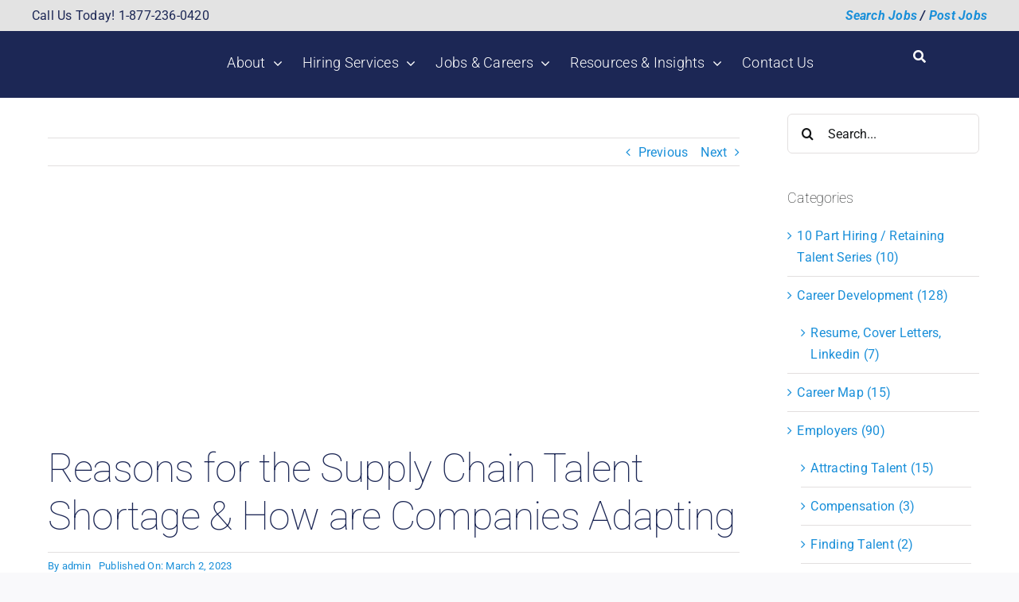

--- FILE ---
content_type: text/html; charset=UTF-8
request_url: https://staging.scmtalent.com/supply-chain-talent-shortage
body_size: 31616
content:
<!DOCTYPE html>
<html class="avada-html-layout-wide avada-html-header-position-top avada-is-100-percent-template" lang="en-US" prefix="og: http://ogp.me/ns# fb: http://ogp.me/ns/fb#">
<head><meta http-equiv="Content-Type" content="text/html; charset=utf-8"/><script>if(navigator.userAgent.match(/MSIE|Internet Explorer/i)||navigator.userAgent.match(/Trident\/7\..*?rv:11/i)){var href=document.location.href;if(!href.match(/[?&]nowprocket/)){if(href.indexOf("?")==-1){if(href.indexOf("#")==-1){document.location.href=href+"?nowprocket=1"}else{document.location.href=href.replace("#","?nowprocket=1#")}}else{if(href.indexOf("#")==-1){document.location.href=href+"&nowprocket=1"}else{document.location.href=href.replace("#","&nowprocket=1#")}}}}</script><script>class RocketLazyLoadScripts{constructor(){this.v="1.2.4",this.triggerEvents=["keydown","mousedown","mousemove","touchmove","touchstart","touchend","wheel"],this.userEventHandler=this._triggerListener.bind(this),this.touchStartHandler=this._onTouchStart.bind(this),this.touchMoveHandler=this._onTouchMove.bind(this),this.touchEndHandler=this._onTouchEnd.bind(this),this.clickHandler=this._onClick.bind(this),this.interceptedClicks=[],window.addEventListener("pageshow",t=>{this.persisted=t.persisted}),window.addEventListener("DOMContentLoaded",()=>{this._preconnect3rdParties()}),this.delayedScripts={normal:[],async:[],defer:[]},this.trash=[],this.allJQueries=[]}_addUserInteractionListener(t){if(document.hidden){t._triggerListener();return}this.triggerEvents.forEach(e=>window.addEventListener(e,t.userEventHandler,{passive:!0})),window.addEventListener("touchstart",t.touchStartHandler,{passive:!0}),window.addEventListener("mousedown",t.touchStartHandler),document.addEventListener("visibilitychange",t.userEventHandler)}_removeUserInteractionListener(){this.triggerEvents.forEach(t=>window.removeEventListener(t,this.userEventHandler,{passive:!0})),document.removeEventListener("visibilitychange",this.userEventHandler)}_onTouchStart(t){"HTML"!==t.target.tagName&&(window.addEventListener("touchend",this.touchEndHandler),window.addEventListener("mouseup",this.touchEndHandler),window.addEventListener("touchmove",this.touchMoveHandler,{passive:!0}),window.addEventListener("mousemove",this.touchMoveHandler),t.target.addEventListener("click",this.clickHandler),this._renameDOMAttribute(t.target,"onclick","rocket-onclick"),this._pendingClickStarted())}_onTouchMove(t){window.removeEventListener("touchend",this.touchEndHandler),window.removeEventListener("mouseup",this.touchEndHandler),window.removeEventListener("touchmove",this.touchMoveHandler,{passive:!0}),window.removeEventListener("mousemove",this.touchMoveHandler),t.target.removeEventListener("click",this.clickHandler),this._renameDOMAttribute(t.target,"rocket-onclick","onclick"),this._pendingClickFinished()}_onTouchEnd(){window.removeEventListener("touchend",this.touchEndHandler),window.removeEventListener("mouseup",this.touchEndHandler),window.removeEventListener("touchmove",this.touchMoveHandler,{passive:!0}),window.removeEventListener("mousemove",this.touchMoveHandler)}_onClick(t){t.target.removeEventListener("click",this.clickHandler),this._renameDOMAttribute(t.target,"rocket-onclick","onclick"),this.interceptedClicks.push(t),t.preventDefault(),t.stopPropagation(),t.stopImmediatePropagation(),this._pendingClickFinished()}_replayClicks(){window.removeEventListener("touchstart",this.touchStartHandler,{passive:!0}),window.removeEventListener("mousedown",this.touchStartHandler),this.interceptedClicks.forEach(t=>{t.target.dispatchEvent(new MouseEvent("click",{view:t.view,bubbles:!0,cancelable:!0}))})}_waitForPendingClicks(){return new Promise(t=>{this._isClickPending?this._pendingClickFinished=t:t()})}_pendingClickStarted(){this._isClickPending=!0}_pendingClickFinished(){this._isClickPending=!1}_renameDOMAttribute(t,e,r){t.hasAttribute&&t.hasAttribute(e)&&(event.target.setAttribute(r,event.target.getAttribute(e)),event.target.removeAttribute(e))}_triggerListener(){this._removeUserInteractionListener(this),"loading"===document.readyState?document.addEventListener("DOMContentLoaded",this._loadEverythingNow.bind(this)):this._loadEverythingNow()}_preconnect3rdParties(){let t=[];document.querySelectorAll("script[type=rocketlazyloadscript][data-rocket-src]").forEach(e=>{let r=e.getAttribute("data-rocket-src");if(r&&0!==r.indexOf("data:")){0===r.indexOf("//")&&(r=location.protocol+r);try{let i=new URL(r).origin;i!==location.origin&&t.push({src:i,crossOrigin:e.crossOrigin||"module"===e.getAttribute("data-rocket-type")})}catch(n){}}}),t=[...new Map(t.map(t=>[JSON.stringify(t),t])).values()],this._batchInjectResourceHints(t,"preconnect")}async _loadEverythingNow(){this.lastBreath=Date.now(),this._delayEventListeners(),this._delayJQueryReady(this),this._handleDocumentWrite(),this._registerAllDelayedScripts(),this._preloadAllScripts(),await this._loadScriptsFromList(this.delayedScripts.normal),await this._loadScriptsFromList(this.delayedScripts.defer),await this._loadScriptsFromList(this.delayedScripts.async);try{await this._triggerDOMContentLoaded(),await this._pendingWebpackRequests(this),await this._triggerWindowLoad()}catch(t){console.error(t)}window.dispatchEvent(new Event("rocket-allScriptsLoaded")),this._waitForPendingClicks().then(()=>{this._replayClicks()}),this._emptyTrash()}_registerAllDelayedScripts(){document.querySelectorAll("script[type=rocketlazyloadscript]").forEach(t=>{t.hasAttribute("data-rocket-src")?t.hasAttribute("async")&&!1!==t.async?this.delayedScripts.async.push(t):t.hasAttribute("defer")&&!1!==t.defer||"module"===t.getAttribute("data-rocket-type")?this.delayedScripts.defer.push(t):this.delayedScripts.normal.push(t):this.delayedScripts.normal.push(t)})}async _transformScript(t){if(await this._littleBreath(),!0===t.noModule&&"noModule"in HTMLScriptElement.prototype){t.setAttribute("data-rocket-status","skipped");return}return new Promise(navigator.userAgent.indexOf("Firefox/")>0||""===navigator.vendor?e=>{let r=document.createElement("script");[...t.attributes].forEach(t=>{let e=t.nodeName;"type"!==e&&("data-rocket-type"===e&&(e="type"),"data-rocket-src"===e&&(e="src"),r.setAttribute(e,t.nodeValue))}),t.text&&(r.text=t.text),r.hasAttribute("src")?(r.addEventListener("load",e),r.addEventListener("error",e)):(r.text=t.text,e());try{t.parentNode.replaceChild(r,t)}catch(i){e()}}:e=>{function r(){t.setAttribute("data-rocket-status","failed"),e()}try{let i=t.getAttribute("data-rocket-type"),n=t.getAttribute("data-rocket-src");i?(t.type=i,t.removeAttribute("data-rocket-type")):t.removeAttribute("type"),t.addEventListener("load",function r(){t.setAttribute("data-rocket-status","executed"),e()}),t.addEventListener("error",r),n?(t.removeAttribute("data-rocket-src"),t.src=n):t.src="data:text/javascript;base64,"+window.btoa(unescape(encodeURIComponent(t.text)))}catch(s){r()}})}async _loadScriptsFromList(t){let e=t.shift();return e&&e.isConnected?(await this._transformScript(e),this._loadScriptsFromList(t)):Promise.resolve()}_preloadAllScripts(){this._batchInjectResourceHints([...this.delayedScripts.normal,...this.delayedScripts.defer,...this.delayedScripts.async],"preload")}_batchInjectResourceHints(t,e){var r=document.createDocumentFragment();t.forEach(t=>{let i=t.getAttribute&&t.getAttribute("data-rocket-src")||t.src;if(i){let n=document.createElement("link");n.href=i,n.rel=e,"preconnect"!==e&&(n.as="script"),t.getAttribute&&"module"===t.getAttribute("data-rocket-type")&&(n.crossOrigin=!0),t.crossOrigin&&(n.crossOrigin=t.crossOrigin),t.integrity&&(n.integrity=t.integrity),r.appendChild(n),this.trash.push(n)}}),document.head.appendChild(r)}_delayEventListeners(){let t={};function e(e,r){!function e(r){!t[r]&&(t[r]={originalFunctions:{add:r.addEventListener,remove:r.removeEventListener},eventsToRewrite:[]},r.addEventListener=function(){arguments[0]=i(arguments[0]),t[r].originalFunctions.add.apply(r,arguments)},r.removeEventListener=function(){arguments[0]=i(arguments[0]),t[r].originalFunctions.remove.apply(r,arguments)});function i(e){return t[r].eventsToRewrite.indexOf(e)>=0?"rocket-"+e:e}}(e),t[e].eventsToRewrite.push(r)}function r(t,e){let r=t[e];Object.defineProperty(t,e,{get:()=>r||function(){},set(i){t["rocket"+e]=r=i}})}e(document,"DOMContentLoaded"),e(window,"DOMContentLoaded"),e(window,"load"),e(window,"pageshow"),e(document,"readystatechange"),r(document,"onreadystatechange"),r(window,"onload"),r(window,"onpageshow")}_delayJQueryReady(t){let e;function r(t){return t.split(" ").map(t=>"load"===t||0===t.indexOf("load.")?"rocket-jquery-load":t).join(" ")}function i(i){if(i&&i.fn&&!t.allJQueries.includes(i)){i.fn.ready=i.fn.init.prototype.ready=function(e){return t.domReadyFired?e.bind(document)(i):document.addEventListener("rocket-DOMContentLoaded",()=>e.bind(document)(i)),i([])};let n=i.fn.on;i.fn.on=i.fn.init.prototype.on=function(){return this[0]===window&&("string"==typeof arguments[0]||arguments[0]instanceof String?arguments[0]=r(arguments[0]):"object"==typeof arguments[0]&&Object.keys(arguments[0]).forEach(t=>{let e=arguments[0][t];delete arguments[0][t],arguments[0][r(t)]=e})),n.apply(this,arguments),this},t.allJQueries.push(i)}e=i}i(window.jQuery),Object.defineProperty(window,"jQuery",{get:()=>e,set(t){i(t)}})}async _pendingWebpackRequests(t){let e=document.querySelector("script[data-webpack]");async function r(){return new Promise(t=>{e.addEventListener("load",t),e.addEventListener("error",t)})}e&&(await r(),await t._requestAnimFrame(),await t._pendingWebpackRequests(t))}async _triggerDOMContentLoaded(){this.domReadyFired=!0,await this._littleBreath(),document.dispatchEvent(new Event("rocket-DOMContentLoaded")),await this._littleBreath(),window.dispatchEvent(new Event("rocket-DOMContentLoaded")),await this._littleBreath(),document.dispatchEvent(new Event("rocket-readystatechange")),await this._littleBreath(),document.rocketonreadystatechange&&document.rocketonreadystatechange()}async _triggerWindowLoad(){await this._littleBreath(),window.dispatchEvent(new Event("rocket-load")),await this._littleBreath(),window.rocketonload&&window.rocketonload(),await this._littleBreath(),this.allJQueries.forEach(t=>t(window).trigger("rocket-jquery-load")),await this._littleBreath();let t=new Event("rocket-pageshow");t.persisted=this.persisted,window.dispatchEvent(t),await this._littleBreath(),window.rocketonpageshow&&window.rocketonpageshow({persisted:this.persisted})}_handleDocumentWrite(){let t=new Map;document.write=document.writeln=function(e){let r=document.currentScript;r||console.error("WPRocket unable to document.write this: "+e);let i=document.createRange(),n=r.parentElement,s=t.get(r);void 0===s&&(s=r.nextSibling,t.set(r,s));let a=document.createDocumentFragment();i.setStart(a,0),a.appendChild(i.createContextualFragment(e)),n.insertBefore(a,s)}}async _littleBreath(){Date.now()-this.lastBreath>45&&(await this._requestAnimFrame(),this.lastBreath=Date.now())}async _requestAnimFrame(){return document.hidden?new Promise(t=>setTimeout(t)):new Promise(t=>requestAnimationFrame(t))}_emptyTrash(){this.trash.forEach(t=>t.remove())}static run(){let t=new RocketLazyLoadScripts;t._addUserInteractionListener(t)}}RocketLazyLoadScripts.run();</script>
	<meta http-equiv="X-UA-Compatible" content="IE=edge" />
	
	<meta name="viewport" content="width=device-width, initial-scale=1" />
	<meta name='robots' content='noindex, nofollow' />

	<!-- This site is optimized with the Yoast SEO Premium plugin v21.5 (Yoast SEO v26.7) - https://yoast.com/wordpress/plugins/seo/ -->
	<title>Supply Chain Talent Shortage Happening Now | SCM Talent Group</title>
	<meta name="description" content="We take a look at what is causing the supply chain talent shortage and ways you can overcome the challenges to hire supply chain talent." />
	<meta property="og:locale" content="en_US" />
	<meta property="og:type" content="article" />
	<meta property="og:title" content="Reasons for the Supply Chain Talent Shortage &amp; How are Companies Adapting" />
	<meta property="og:description" content="We take a look at what is causing the supply chain talent shortage and ways you can overcome the challenges to hire supply chain talent." />
	<meta property="og:url" content="https://staging.scmtalent.com/supply-chain-talent-shortage/" />
	<meta property="og:site_name" content="SCM Talent Group" />
	<meta property="article:publisher" content="https://www.facebook.com/scmtalent" />
	<meta property="article:published_time" content="2023-03-02T14:10:04+00:00" />
	<meta property="article:modified_time" content="2023-06-28T17:25:25+00:00" />
	<meta property="og:image" content="https://staging.scmtalent.com/wp-content/uploads/2021/06/supply-chain-talent-shortage.jpg" />
	<meta property="og:image:width" content="2508" />
	<meta property="og:image:height" content="1672" />
	<meta property="og:image:type" content="image/jpeg" />
	<meta name="author" content="admin" />
	<meta name="twitter:card" content="summary_large_image" />
	<meta name="twitter:creator" content="@SCMtalent" />
	<meta name="twitter:site" content="@SCMtalent" />
	<meta name="twitter:label1" content="Written by" />
	<meta name="twitter:data1" content="admin" />
	<meta name="twitter:label2" content="Est. reading time" />
	<meta name="twitter:data2" content="8 minutes" />
	<script type="application/ld+json" class="yoast-schema-graph">{"@context":"https://schema.org","@graph":[{"@type":"Article","@id":"https://staging.scmtalent.com/supply-chain-talent-shortage/#article","isPartOf":{"@id":"https://staging.scmtalent.com/supply-chain-talent-shortage/"},"author":{"name":"admin","@id":"https://staging.scmtalent.com/#/schema/person/a43ca652581b47e582e780fe0a6da381"},"headline":"Reasons for the Supply Chain Talent Shortage &#038; How are Companies Adapting","datePublished":"2023-03-02T14:10:04+00:00","dateModified":"2023-06-28T17:25:25+00:00","mainEntityOfPage":{"@id":"https://staging.scmtalent.com/supply-chain-talent-shortage/"},"wordCount":2395,"commentCount":1,"publisher":{"@id":"https://staging.scmtalent.com/#organization"},"image":{"@id":"https://staging.scmtalent.com/supply-chain-talent-shortage/#primaryimage"},"thumbnailUrl":"https://staging.scmtalent.com/wp-content/uploads/2021/06/supply-chain-talent-shortage.jpg","keywords":["SCC"],"articleSection":["Attracting Talent","Employers","Finding Talent"],"inLanguage":"en-US","potentialAction":[{"@type":"CommentAction","name":"Comment","target":["https://staging.scmtalent.com/supply-chain-talent-shortage/#respond"]}]},{"@type":"WebPage","@id":"https://staging.scmtalent.com/supply-chain-talent-shortage/","url":"https://staging.scmtalent.com/supply-chain-talent-shortage/","name":"Supply Chain Talent Shortage Happening Now | SCM Talent Group","isPartOf":{"@id":"https://staging.scmtalent.com/#website"},"primaryImageOfPage":{"@id":"https://staging.scmtalent.com/supply-chain-talent-shortage/#primaryimage"},"image":{"@id":"https://staging.scmtalent.com/supply-chain-talent-shortage/#primaryimage"},"thumbnailUrl":"https://staging.scmtalent.com/wp-content/uploads/2021/06/supply-chain-talent-shortage.jpg","datePublished":"2023-03-02T14:10:04+00:00","dateModified":"2023-06-28T17:25:25+00:00","description":"We take a look at what is causing the supply chain talent shortage and ways you can overcome the challenges to hire supply chain talent.","breadcrumb":{"@id":"https://staging.scmtalent.com/supply-chain-talent-shortage/#breadcrumb"},"inLanguage":"en-US","potentialAction":[{"@type":"ReadAction","target":["https://staging.scmtalent.com/supply-chain-talent-shortage/"]}]},{"@type":"ImageObject","inLanguage":"en-US","@id":"https://staging.scmtalent.com/supply-chain-talent-shortage/#primaryimage","url":"https://staging.scmtalent.com/wp-content/uploads/2021/06/supply-chain-talent-shortage.jpg","contentUrl":"https://staging.scmtalent.com/wp-content/uploads/2021/06/supply-chain-talent-shortage.jpg","width":2508,"height":1672,"caption":"supply-chain-talent-shortage"},{"@type":"BreadcrumbList","@id":"https://staging.scmtalent.com/supply-chain-talent-shortage/#breadcrumb","itemListElement":[{"@type":"ListItem","position":1,"name":"Home","item":"https://staging.scmtalent.com/"},{"@type":"ListItem","position":2,"name":"Reasons for the Supply Chain Talent Shortage &#038; How are Companies Adapting"}]},{"@type":"WebSite","@id":"https://staging.scmtalent.com/#website","url":"https://staging.scmtalent.com/","name":"SCM Talent Group","description":"Supply Chain Recruiting &amp; Executive Search","publisher":{"@id":"https://staging.scmtalent.com/#organization"},"potentialAction":[{"@type":"SearchAction","target":{"@type":"EntryPoint","urlTemplate":"https://staging.scmtalent.com/?s={search_term_string}"},"query-input":{"@type":"PropertyValueSpecification","valueRequired":true,"valueName":"search_term_string"}}],"inLanguage":"en-US"},{"@type":"Organization","@id":"https://staging.scmtalent.com/#organization","name":"SCM Talent Group","url":"https://staging.scmtalent.com/","logo":{"@type":"ImageObject","inLanguage":"en-US","@id":"https://staging.scmtalent.com/#/schema/logo/image/","url":"https://staging.scmtalent.com/wp-content/uploads/2022/07/SCM-Talent-Blue-Logo-Big.png","contentUrl":"https://staging.scmtalent.com/wp-content/uploads/2022/07/SCM-Talent-Blue-Logo-Big.png","width":2952,"height":452,"caption":"SCM Talent Group"},"image":{"@id":"https://staging.scmtalent.com/#/schema/logo/image/"},"sameAs":["https://www.facebook.com/scmtalent","https://x.com/SCMtalent","https://www.linkedin.com/company/scm-talent-group-llc/","https://www.youtube.com/c/Scmtalent"]},{"@type":"Person","@id":"https://staging.scmtalent.com/#/schema/person/a43ca652581b47e582e780fe0a6da381","name":"admin","image":{"@type":"ImageObject","inLanguage":"en-US","@id":"https://staging.scmtalent.com/#/schema/person/image/","url":"https://secure.gravatar.com/avatar/082f9c632ee09b6dc1543b68145ed27fca35724db50ad16d2fca77d81150c13b?s=96&d=mm&r=g","contentUrl":"https://secure.gravatar.com/avatar/082f9c632ee09b6dc1543b68145ed27fca35724db50ad16d2fca77d81150c13b?s=96&d=mm&r=g","caption":"admin"},"sameAs":["https://staging.scmtalent.com"],"url":"https://staging.scmtalent.com/author/gbroome/"}]}</script>
	<!-- / Yoast SEO Premium plugin. -->


<link rel='dns-prefetch' href='//www.googletagmanager.com' />

<link rel="alternate" type="application/rss+xml" title="SCM Talent Group &raquo; Feed" href="https://staging.scmtalent.com/feed/" />
<link rel="alternate" type="application/rss+xml" title="SCM Talent Group &raquo; Comments Feed" href="https://staging.scmtalent.com/comments/feed/" />
								<link rel="icon" href="https://staging.scmtalent.com/wp-content/uploads/2022/07/SCM22-favicon-1-1.jpg" type="image/jpeg" />
		
					<!-- Apple Touch Icon -->
						<link rel="apple-touch-icon" sizes="180x180" href="https://staging.scmtalent.com/wp-content/uploads/2022/07/SCM22-favicon-2.jpg" type="image/jpeg">
		
					<!-- Android Icon -->
						<link rel="icon" sizes="192x192" href="https://staging.scmtalent.com/wp-content/uploads/2022/07/SCM22-favicon-3.jpg" type="image/jpeg">
		
					<!-- MS Edge Icon -->
						<meta name="msapplication-TileImage" content="https://staging.scmtalent.com/wp-content/uploads/2022/07/SCM22-favicon-4.jpg" type="image/jpeg">
				<link rel="alternate" type="application/rss+xml" title="SCM Talent Group &raquo; Reasons for the Supply Chain Talent Shortage &#038; How are Companies Adapting Comments Feed" href="https://staging.scmtalent.com/supply-chain-talent-shortage/feed/" />
<link rel="alternate" title="oEmbed (JSON)" type="application/json+oembed" href="https://staging.scmtalent.com/wp-json/oembed/1.0/embed?url=https%3A%2F%2Fstaging.scmtalent.com%2Fsupply-chain-talent-shortage" />
<link rel="alternate" title="oEmbed (XML)" type="text/xml+oembed" href="https://staging.scmtalent.com/wp-json/oembed/1.0/embed?url=https%3A%2F%2Fstaging.scmtalent.com%2Fsupply-chain-talent-shortage&#038;format=xml" />
					<meta name="description" content="For at least the last decade, as supply chain management has changed, there has been a shortage of talent, and it continues to get more severe. This is true across all industries and across the globe. Demand for supply chain talent is at an all-time high as companies have recognized the importance of supply chain"/>
				
		<meta property="og:locale" content="en_US"/>
		<meta property="og:type" content="article"/>
		<meta property="og:site_name" content="SCM Talent Group"/>
		<meta property="og:title" content="Supply Chain Talent Shortage Happening Now | SCM Talent Group"/>
				<meta property="og:description" content="For at least the last decade, as supply chain management has changed, there has been a shortage of talent, and it continues to get more severe. This is true across all industries and across the globe. Demand for supply chain talent is at an all-time high as companies have recognized the importance of supply chain"/>
				<meta property="og:url" content="https://staging.scmtalent.com/supply-chain-talent-shortage"/>
										<meta property="article:published_time" content="2023-03-02T14:10:04+00:00"/>
							<meta property="article:modified_time" content="2023-06-28T17:25:25+00:00"/>
								<meta name="author" content="admin"/>
								<meta property="og:image" content="https://staging.scmtalent.com/wp-content/uploads/2021/06/supply-chain-talent-shortage.jpg"/>
		<meta property="og:image:width" content="2508"/>
		<meta property="og:image:height" content="1672"/>
		<meta property="og:image:type" content="image/jpeg"/>
				<style id='wp-img-auto-sizes-contain-inline-css' type='text/css'>
img:is([sizes=auto i],[sizes^="auto," i]){contain-intrinsic-size:3000px 1500px}
/*# sourceURL=wp-img-auto-sizes-contain-inline-css */
</style>
<link rel='stylesheet' id='child-style-css' href='https://staging.scmtalent.com/wp-content/themes/Avada-Child-Theme/style.css?ver=6.9' type='text/css' media='all' />
<link rel='stylesheet' id='fusion-dynamic-css-css' href='https://staging.scmtalent.com/wp-content/uploads/fusion-styles/1e024730c6f62e5db617ff083b31edc6.min.css?ver=3.14.2' type='text/css' media='all' />

<!-- Google tag (gtag.js) snippet added by Site Kit -->
<!-- Google Analytics snippet added by Site Kit -->
<script type="rocketlazyloadscript" data-rocket-type="text/javascript" data-rocket-src="https://www.googletagmanager.com/gtag/js?id=G-MZ4QMBRM6B" id="google_gtagjs-js" async></script>
<script type="rocketlazyloadscript" data-rocket-type="text/javascript" id="google_gtagjs-js-after">
/* <![CDATA[ */
window.dataLayer = window.dataLayer || [];function gtag(){dataLayer.push(arguments);}
gtag("set","linker",{"domains":["staging.scmtalent.com"]});
gtag("js", new Date());
gtag("set", "developer_id.dZTNiMT", true);
gtag("config", "G-MZ4QMBRM6B");
//# sourceURL=google_gtagjs-js-after
/* ]]> */
</script>
<link rel="https://api.w.org/" href="https://staging.scmtalent.com/wp-json/" /><link rel="alternate" title="JSON" type="application/json" href="https://staging.scmtalent.com/wp-json/wp/v2/posts/3015" /><link rel="EditURI" type="application/rsd+xml" title="RSD" href="https://staging.scmtalent.com/xmlrpc.php?rsd" />
<meta name="generator" content="WordPress 6.9" />
<link rel='shortlink' href='https://staging.scmtalent.com/?p=3015' />
<meta name="generator" content="Site Kit by Google 1.170.0" />			<!-- DO NOT COPY THIS SNIPPET! Start of Page Analytics Tracking for HubSpot WordPress plugin v11.3.37-->
			<script type="rocketlazyloadscript" class="hsq-set-content-id" data-content-id="blog-post">
				var _hsq = _hsq || [];
				_hsq.push(["setContentType", "blog-post"]);
			</script>
			<!-- DO NOT COPY THIS SNIPPET! End of Page Analytics Tracking for HubSpot WordPress plugin -->
			<style type="text/css" id="css-fb-visibility">@media screen and (max-width: 640px){.fusion-no-small-visibility{display:none !important;}body .sm-text-align-center{text-align:center !important;}body .sm-text-align-left{text-align:left !important;}body .sm-text-align-right{text-align:right !important;}body .sm-flex-align-center{justify-content:center !important;}body .sm-flex-align-flex-start{justify-content:flex-start !important;}body .sm-flex-align-flex-end{justify-content:flex-end !important;}body .sm-mx-auto{margin-left:auto !important;margin-right:auto !important;}body .sm-ml-auto{margin-left:auto !important;}body .sm-mr-auto{margin-right:auto !important;}body .fusion-absolute-position-small{position:absolute;top:auto;width:100%;}.awb-sticky.awb-sticky-small{ position: sticky; top: var(--awb-sticky-offset,0); }}@media screen and (min-width: 641px) and (max-width: 1024px){.fusion-no-medium-visibility{display:none !important;}body .md-text-align-center{text-align:center !important;}body .md-text-align-left{text-align:left !important;}body .md-text-align-right{text-align:right !important;}body .md-flex-align-center{justify-content:center !important;}body .md-flex-align-flex-start{justify-content:flex-start !important;}body .md-flex-align-flex-end{justify-content:flex-end !important;}body .md-mx-auto{margin-left:auto !important;margin-right:auto !important;}body .md-ml-auto{margin-left:auto !important;}body .md-mr-auto{margin-right:auto !important;}body .fusion-absolute-position-medium{position:absolute;top:auto;width:100%;}.awb-sticky.awb-sticky-medium{ position: sticky; top: var(--awb-sticky-offset,0); }}@media screen and (min-width: 1025px){.fusion-no-large-visibility{display:none !important;}body .lg-text-align-center{text-align:center !important;}body .lg-text-align-left{text-align:left !important;}body .lg-text-align-right{text-align:right !important;}body .lg-flex-align-center{justify-content:center !important;}body .lg-flex-align-flex-start{justify-content:flex-start !important;}body .lg-flex-align-flex-end{justify-content:flex-end !important;}body .lg-mx-auto{margin-left:auto !important;margin-right:auto !important;}body .lg-ml-auto{margin-left:auto !important;}body .lg-mr-auto{margin-right:auto !important;}body .fusion-absolute-position-large{position:absolute;top:auto;width:100%;}.awb-sticky.awb-sticky-large{ position: sticky; top: var(--awb-sticky-offset,0); }}</style><script type="rocketlazyloadscript" data-rocket-type="text/javascript" data-rocket-src="//script.crazyegg.com/pages/scripts/0094/8185.js" async="async"></script><style type="text/css" id="custom-background-css">
body.custom-background { background-color: #ffffff; }
</style>
	
<!-- Google Tag Manager snippet added by Site Kit -->
<script type="rocketlazyloadscript" data-rocket-type="text/javascript">
/* <![CDATA[ */

			( function( w, d, s, l, i ) {
				w[l] = w[l] || [];
				w[l].push( {'gtm.start': new Date().getTime(), event: 'gtm.js'} );
				var f = d.getElementsByTagName( s )[0],
					j = d.createElement( s ), dl = l != 'dataLayer' ? '&l=' + l : '';
				j.async = true;
				j.src = 'https://www.googletagmanager.com/gtm.js?id=' + i + dl;
				f.parentNode.insertBefore( j, f );
			} )( window, document, 'script', 'dataLayer', 'GTM-5ZJXV5S' );
			
/* ]]> */
</script>

<!-- End Google Tag Manager snippet added by Site Kit -->
		<script type="rocketlazyloadscript" data-rocket-type="text/javascript">
			var doc = document.documentElement;
			doc.setAttribute( 'data-useragent', navigator.userAgent );
		</script>
		
	<style id='global-styles-inline-css' type='text/css'>
:root{--wp--preset--aspect-ratio--square: 1;--wp--preset--aspect-ratio--4-3: 4/3;--wp--preset--aspect-ratio--3-4: 3/4;--wp--preset--aspect-ratio--3-2: 3/2;--wp--preset--aspect-ratio--2-3: 2/3;--wp--preset--aspect-ratio--16-9: 16/9;--wp--preset--aspect-ratio--9-16: 9/16;--wp--preset--color--black: #000000;--wp--preset--color--cyan-bluish-gray: #abb8c3;--wp--preset--color--white: #ffffff;--wp--preset--color--pale-pink: #f78da7;--wp--preset--color--vivid-red: #cf2e2e;--wp--preset--color--luminous-vivid-orange: #ff6900;--wp--preset--color--luminous-vivid-amber: #fcb900;--wp--preset--color--light-green-cyan: #7bdcb5;--wp--preset--color--vivid-green-cyan: #00d084;--wp--preset--color--pale-cyan-blue: #8ed1fc;--wp--preset--color--vivid-cyan-blue: #0693e3;--wp--preset--color--vivid-purple: #9b51e0;--wp--preset--color--awb-color-1: #ffffff;--wp--preset--color--awb-color-2: #f0f2f8;--wp--preset--color--awb-color-3: #e2dfdf;--wp--preset--color--awb-color-4: #3ac418;--wp--preset--color--awb-color-5: #198fd9;--wp--preset--color--awb-color-6: #670b1d;--wp--preset--color--awb-color-7: #1c2755;--wp--preset--color--awb-color-8: #141617;--wp--preset--color--awb-color-custom-1: #e3e3e3;--wp--preset--color--awb-color-custom-2: #f58c29;--wp--preset--gradient--vivid-cyan-blue-to-vivid-purple: linear-gradient(135deg,rgb(6,147,227) 0%,rgb(155,81,224) 100%);--wp--preset--gradient--light-green-cyan-to-vivid-green-cyan: linear-gradient(135deg,rgb(122,220,180) 0%,rgb(0,208,130) 100%);--wp--preset--gradient--luminous-vivid-amber-to-luminous-vivid-orange: linear-gradient(135deg,rgb(252,185,0) 0%,rgb(255,105,0) 100%);--wp--preset--gradient--luminous-vivid-orange-to-vivid-red: linear-gradient(135deg,rgb(255,105,0) 0%,rgb(207,46,46) 100%);--wp--preset--gradient--very-light-gray-to-cyan-bluish-gray: linear-gradient(135deg,rgb(238,238,238) 0%,rgb(169,184,195) 100%);--wp--preset--gradient--cool-to-warm-spectrum: linear-gradient(135deg,rgb(74,234,220) 0%,rgb(151,120,209) 20%,rgb(207,42,186) 40%,rgb(238,44,130) 60%,rgb(251,105,98) 80%,rgb(254,248,76) 100%);--wp--preset--gradient--blush-light-purple: linear-gradient(135deg,rgb(255,206,236) 0%,rgb(152,150,240) 100%);--wp--preset--gradient--blush-bordeaux: linear-gradient(135deg,rgb(254,205,165) 0%,rgb(254,45,45) 50%,rgb(107,0,62) 100%);--wp--preset--gradient--luminous-dusk: linear-gradient(135deg,rgb(255,203,112) 0%,rgb(199,81,192) 50%,rgb(65,88,208) 100%);--wp--preset--gradient--pale-ocean: linear-gradient(135deg,rgb(255,245,203) 0%,rgb(182,227,212) 50%,rgb(51,167,181) 100%);--wp--preset--gradient--electric-grass: linear-gradient(135deg,rgb(202,248,128) 0%,rgb(113,206,126) 100%);--wp--preset--gradient--midnight: linear-gradient(135deg,rgb(2,3,129) 0%,rgb(40,116,252) 100%);--wp--preset--font-size--small: 12px;--wp--preset--font-size--medium: 20px;--wp--preset--font-size--large: 24px;--wp--preset--font-size--x-large: 42px;--wp--preset--font-size--normal: 16px;--wp--preset--font-size--xlarge: 32px;--wp--preset--font-size--huge: 48px;--wp--preset--spacing--20: 0.44rem;--wp--preset--spacing--30: 0.67rem;--wp--preset--spacing--40: 1rem;--wp--preset--spacing--50: 1.5rem;--wp--preset--spacing--60: 2.25rem;--wp--preset--spacing--70: 3.38rem;--wp--preset--spacing--80: 5.06rem;--wp--preset--shadow--natural: 6px 6px 9px rgba(0, 0, 0, 0.2);--wp--preset--shadow--deep: 12px 12px 50px rgba(0, 0, 0, 0.4);--wp--preset--shadow--sharp: 6px 6px 0px rgba(0, 0, 0, 0.2);--wp--preset--shadow--outlined: 6px 6px 0px -3px rgb(255, 255, 255), 6px 6px rgb(0, 0, 0);--wp--preset--shadow--crisp: 6px 6px 0px rgb(0, 0, 0);}:where(.is-layout-flex){gap: 0.5em;}:where(.is-layout-grid){gap: 0.5em;}body .is-layout-flex{display: flex;}.is-layout-flex{flex-wrap: wrap;align-items: center;}.is-layout-flex > :is(*, div){margin: 0;}body .is-layout-grid{display: grid;}.is-layout-grid > :is(*, div){margin: 0;}:where(.wp-block-columns.is-layout-flex){gap: 2em;}:where(.wp-block-columns.is-layout-grid){gap: 2em;}:where(.wp-block-post-template.is-layout-flex){gap: 1.25em;}:where(.wp-block-post-template.is-layout-grid){gap: 1.25em;}.has-black-color{color: var(--wp--preset--color--black) !important;}.has-cyan-bluish-gray-color{color: var(--wp--preset--color--cyan-bluish-gray) !important;}.has-white-color{color: var(--wp--preset--color--white) !important;}.has-pale-pink-color{color: var(--wp--preset--color--pale-pink) !important;}.has-vivid-red-color{color: var(--wp--preset--color--vivid-red) !important;}.has-luminous-vivid-orange-color{color: var(--wp--preset--color--luminous-vivid-orange) !important;}.has-luminous-vivid-amber-color{color: var(--wp--preset--color--luminous-vivid-amber) !important;}.has-light-green-cyan-color{color: var(--wp--preset--color--light-green-cyan) !important;}.has-vivid-green-cyan-color{color: var(--wp--preset--color--vivid-green-cyan) !important;}.has-pale-cyan-blue-color{color: var(--wp--preset--color--pale-cyan-blue) !important;}.has-vivid-cyan-blue-color{color: var(--wp--preset--color--vivid-cyan-blue) !important;}.has-vivid-purple-color{color: var(--wp--preset--color--vivid-purple) !important;}.has-black-background-color{background-color: var(--wp--preset--color--black) !important;}.has-cyan-bluish-gray-background-color{background-color: var(--wp--preset--color--cyan-bluish-gray) !important;}.has-white-background-color{background-color: var(--wp--preset--color--white) !important;}.has-pale-pink-background-color{background-color: var(--wp--preset--color--pale-pink) !important;}.has-vivid-red-background-color{background-color: var(--wp--preset--color--vivid-red) !important;}.has-luminous-vivid-orange-background-color{background-color: var(--wp--preset--color--luminous-vivid-orange) !important;}.has-luminous-vivid-amber-background-color{background-color: var(--wp--preset--color--luminous-vivid-amber) !important;}.has-light-green-cyan-background-color{background-color: var(--wp--preset--color--light-green-cyan) !important;}.has-vivid-green-cyan-background-color{background-color: var(--wp--preset--color--vivid-green-cyan) !important;}.has-pale-cyan-blue-background-color{background-color: var(--wp--preset--color--pale-cyan-blue) !important;}.has-vivid-cyan-blue-background-color{background-color: var(--wp--preset--color--vivid-cyan-blue) !important;}.has-vivid-purple-background-color{background-color: var(--wp--preset--color--vivid-purple) !important;}.has-black-border-color{border-color: var(--wp--preset--color--black) !important;}.has-cyan-bluish-gray-border-color{border-color: var(--wp--preset--color--cyan-bluish-gray) !important;}.has-white-border-color{border-color: var(--wp--preset--color--white) !important;}.has-pale-pink-border-color{border-color: var(--wp--preset--color--pale-pink) !important;}.has-vivid-red-border-color{border-color: var(--wp--preset--color--vivid-red) !important;}.has-luminous-vivid-orange-border-color{border-color: var(--wp--preset--color--luminous-vivid-orange) !important;}.has-luminous-vivid-amber-border-color{border-color: var(--wp--preset--color--luminous-vivid-amber) !important;}.has-light-green-cyan-border-color{border-color: var(--wp--preset--color--light-green-cyan) !important;}.has-vivid-green-cyan-border-color{border-color: var(--wp--preset--color--vivid-green-cyan) !important;}.has-pale-cyan-blue-border-color{border-color: var(--wp--preset--color--pale-cyan-blue) !important;}.has-vivid-cyan-blue-border-color{border-color: var(--wp--preset--color--vivid-cyan-blue) !important;}.has-vivid-purple-border-color{border-color: var(--wp--preset--color--vivid-purple) !important;}.has-vivid-cyan-blue-to-vivid-purple-gradient-background{background: var(--wp--preset--gradient--vivid-cyan-blue-to-vivid-purple) !important;}.has-light-green-cyan-to-vivid-green-cyan-gradient-background{background: var(--wp--preset--gradient--light-green-cyan-to-vivid-green-cyan) !important;}.has-luminous-vivid-amber-to-luminous-vivid-orange-gradient-background{background: var(--wp--preset--gradient--luminous-vivid-amber-to-luminous-vivid-orange) !important;}.has-luminous-vivid-orange-to-vivid-red-gradient-background{background: var(--wp--preset--gradient--luminous-vivid-orange-to-vivid-red) !important;}.has-very-light-gray-to-cyan-bluish-gray-gradient-background{background: var(--wp--preset--gradient--very-light-gray-to-cyan-bluish-gray) !important;}.has-cool-to-warm-spectrum-gradient-background{background: var(--wp--preset--gradient--cool-to-warm-spectrum) !important;}.has-blush-light-purple-gradient-background{background: var(--wp--preset--gradient--blush-light-purple) !important;}.has-blush-bordeaux-gradient-background{background: var(--wp--preset--gradient--blush-bordeaux) !important;}.has-luminous-dusk-gradient-background{background: var(--wp--preset--gradient--luminous-dusk) !important;}.has-pale-ocean-gradient-background{background: var(--wp--preset--gradient--pale-ocean) !important;}.has-electric-grass-gradient-background{background: var(--wp--preset--gradient--electric-grass) !important;}.has-midnight-gradient-background{background: var(--wp--preset--gradient--midnight) !important;}.has-small-font-size{font-size: var(--wp--preset--font-size--small) !important;}.has-medium-font-size{font-size: var(--wp--preset--font-size--medium) !important;}.has-large-font-size{font-size: var(--wp--preset--font-size--large) !important;}.has-x-large-font-size{font-size: var(--wp--preset--font-size--x-large) !important;}
/*# sourceURL=global-styles-inline-css */
</style>
</head>

<body class="wp-singular post-template-default single single-post postid-3015 single-format-standard custom-background wp-theme-Avada wp-child-theme-Avada-Child-Theme has-sidebar fusion-image-hovers fusion-pagination-sizing fusion-button_type-flat fusion-button_span-no fusion-button_gradient-linear avada-image-rollover-circle-yes avada-image-rollover-no fusion-body ltr fusion-sticky-header no-tablet-sticky-header no-mobile-sticky-header no-mobile-slidingbar no-mobile-totop fusion-disable-outline fusion-sub-menu-fade mobile-logo-pos-left layout-wide-mode avada-has-boxed-modal-shadow- layout-scroll-offset-full avada-has-zero-margin-offset-top fusion-top-header menu-text-align-center mobile-menu-design-classic fusion-show-pagination-text fusion-header-layout-v1 avada-responsive avada-footer-fx-none avada-menu-highlight-style-bar fusion-search-form-clean fusion-main-menu-search-overlay fusion-avatar-circle avada-sticky-shrinkage avada-dropdown-styles avada-blog-layout-large avada-blog-archive-layout-large avada-header-shadow-no avada-menu-icon-position-left avada-has-megamenu-shadow avada-has-mobile-menu-search avada-has-main-nav-search-icon avada-has-breadcrumb-mobile-hidden avada-has-titlebar-bar_and_content avada-header-border-color-full-transparent avada-header-top-bg-not-opaque avada-has-pagination-width_height avada-flyout-menu-direction-fade avada-ec-views-v1" data-awb-post-id="3015">
			<!-- Google Tag Manager (noscript) snippet added by Site Kit -->
		<noscript>
			<iframe src="https://www.googletagmanager.com/ns.html?id=GTM-5ZJXV5S" height="0" width="0" style="display:none;visibility:hidden"></iframe>
		</noscript>
		<!-- End Google Tag Manager (noscript) snippet added by Site Kit -->
			<a class="skip-link screen-reader-text" href="#content">Skip to content</a>

	<div id="boxed-wrapper">
		
		<div id="wrapper" class="fusion-wrapper">
			<div id="home" style="position:relative;top:-1px;"></div>
												<div class="fusion-tb-header"><div class="fusion-fullwidth fullwidth-box fusion-builder-row-1 fusion-flex-container nonhundred-percent-fullwidth non-hundred-percent-height-scrolling" style="--awb-border-radius-top-left:0px;--awb-border-radius-top-right:0px;--awb-border-radius-bottom-right:0px;--awb-border-radius-bottom-left:0px;--awb-padding-top:0px;--awb-padding-bottom:0px;--awb-margin-top:0px;--awb-margin-bottom:0px;--awb-background-color:var(--awb-custom_color_1);--awb-flex-wrap:wrap;" ><div class="fusion-builder-row fusion-row fusion-flex-align-items-flex-start fusion-flex-content-wrap" style="max-width:1248px;margin-left: calc(-4% / 2 );margin-right: calc(-4% / 2 );"><div class="fusion-layout-column fusion_builder_column fusion-builder-column-0 fusion_builder_column_1_2 1_2 fusion-flex-column fusion-no-small-visibility" style="--awb-bg-size:cover;--awb-width-large:50%;--awb-margin-top-large:-10px;--awb-spacing-right-large:3.84%;--awb-margin-bottom-large:-10px;--awb-spacing-left-large:3.84%;--awb-width-medium:50%;--awb-order-medium:0;--awb-spacing-right-medium:3.84%;--awb-spacing-left-medium:3.84%;--awb-width-small:100%;--awb-order-small:0;--awb-spacing-right-small:1.92%;--awb-spacing-left-small:1.92%;"><div class="fusion-column-wrapper fusion-column-has-shadow fusion-flex-justify-content-flex-start fusion-content-layout-column"><div class="fusion-text fusion-text-1"><p style="color: var(--awb-color7);">Call Us Today! 1-877-236-0420</p>
</div></div></div><div class="fusion-layout-column fusion_builder_column fusion-builder-column-1 fusion_builder_column_1_2 1_2 fusion-flex-column" style="--awb-bg-size:cover;--awb-width-large:50%;--awb-margin-top-large:-10px;--awb-spacing-right-large:3.84%;--awb-margin-bottom-large:-10px;--awb-spacing-left-large:3.84%;--awb-width-medium:50%;--awb-order-medium:0;--awb-spacing-right-medium:3.84%;--awb-spacing-left-medium:3.84%;--awb-width-small:100%;--awb-order-small:0;--awb-spacing-right-small:1.92%;--awb-spacing-left-small:1.92%;"><div class="fusion-column-wrapper fusion-column-has-shadow fusion-flex-justify-content-flex-start fusion-content-layout-column"><div class="fusion-text fusion-text-2"><p style="text-align: right; font-family: Roboto; font-weight: bold;" data-fusion-font="true" data-fusion-google-font="Roboto" data-fusion-google-variant="700"><i><span style="color: var(--awb-color7);"><a href="https://supplychaincareers.com/jobs?utm_campaign=SCC%20Traffic%20from%20SCM&amp;utm_source=SCC%20Job%20Seeker%20Traffic%20from%20SCM%20Website&amp;utm_medium=scm%20talent%20website">Search Jobs</a> / <a href="https://supplychaincareers.com/registration/?user_group_id=Employer&amp;return_url=https%3A%2F%2Fsupplychaincareers.com%2Fadd-listing%2F%3Flisting_type_id%3DJob">Post Jobs</a> </span></i></p>
</div></div></div></div></div><div class="fusion-fullwidth fullwidth-box fusion-builder-row-2 fusion-flex-container nonhundred-percent-fullwidth non-hundred-percent-height-scrolling fusion-no-small-visibility fusion-no-medium-visibility fusion-sticky-container" style="--awb-border-radius-top-left:0px;--awb-border-radius-top-right:0px;--awb-border-radius-bottom-right:0px;--awb-border-radius-bottom-left:0px;--awb-background-color:var(--awb-color7);--awb-flex-wrap:wrap;" data-transition-offset="0" data-scroll-offset="0" data-sticky-small-visibility="1" data-sticky-medium-visibility="1" data-sticky-large-visibility="1" ><div class="fusion-builder-row fusion-row fusion-flex-align-items-center fusion-flex-content-wrap" style="max-width:1248px;margin-left: calc(-4% / 2 );margin-right: calc(-4% / 2 );"><div class="fusion-layout-column fusion_builder_column fusion-builder-column-2 fusion-flex-column fusion-flex-align-self-center" style="--awb-bg-size:cover;--awb-width-large:19.66%;--awb-margin-top-large:9px;--awb-spacing-right-large:9.766022380468%;--awb-margin-bottom-large:20px;--awb-spacing-left-large:9.766022380468%;--awb-width-medium:19.66%;--awb-order-medium:0;--awb-spacing-right-medium:9.766022380468%;--awb-spacing-left-medium:9.766022380468%;--awb-width-small:100%;--awb-order-small:0;--awb-spacing-right-small:1.92%;--awb-spacing-left-small:1.92%;"><div class="fusion-column-wrapper fusion-column-has-shadow fusion-flex-justify-content-center fusion-content-layout-column"><div class="fusion-image-element " style="--awb-caption-title-font-family:var(--h2_typography-font-family);--awb-caption-title-font-weight:var(--h2_typography-font-weight);--awb-caption-title-font-style:var(--h2_typography-font-style);--awb-caption-title-size:var(--h2_typography-font-size);--awb-caption-title-transform:var(--h2_typography-text-transform);--awb-caption-title-line-height:var(--h2_typography-line-height);--awb-caption-title-letter-spacing:var(--h2_typography-letter-spacing);"><span class=" has-fusion-standard-logo fusion-imageframe imageframe-none imageframe-1 hover-type-none"><a class="fusion-no-lightbox" href="https://staging.scmtalent.com/" target="_self"><img decoding="async" src="https://staging.scmtalent.com/wp-content/uploads/2022/01/scmtalent-updatedlogo-white.png" data-orig-src="https://staging.scmtalent.com/wp-content/uploads/2022/01/scmtalent-updatedlogo-white.png" srcset="data:image/svg+xml,%3Csvg%20xmlns%3D%27http%3A%2F%2Fwww.w3.org%2F2000%2Fsvg%27%20width%3D%27175%27%20height%3D%2727%27%20viewBox%3D%270%200%20175%2027%27%3E%3Crect%20width%3D%27175%27%20height%3D%2727%27%20fill-opacity%3D%220%22%2F%3E%3C%2Fsvg%3E" data-srcset="https://staging.scmtalent.com/wp-content/uploads/2022/01/scmtalent-updatedlogo-white.png 1x, https://staging.scmtalent.com/wp-content/uploads/2022/07/SCM-logo-21-wh-hor-retna.png 2x" style="max-height:27px;height:auto;" retina_url="https://staging.scmtalent.com/wp-content/uploads/2022/07/SCM-logo-21-wh-hor-retna.png" width="175" height="27" class="lazyload img-responsive fusion-standard-logo" alt="SCM Talent Group Logo" /></a></span></div></div></div><div class="fusion-layout-column fusion_builder_column fusion-builder-column-3 fusion-flex-column fusion-flex-align-self-center" style="--awb-bg-size:cover;--awb-width-large:63.35%;--awb-margin-top-large:0px;--awb-spacing-right-large:3.0307813733228%;--awb-margin-bottom-large:0px;--awb-spacing-left-large:3.0307813733228%;--awb-width-medium:63.35%;--awb-order-medium:0;--awb-spacing-right-medium:3.0307813733228%;--awb-spacing-left-medium:3.0307813733228%;--awb-width-small:100%;--awb-order-small:0;--awb-spacing-right-small:1.92%;--awb-spacing-left-small:1.92%;"><div class="fusion-column-wrapper fusion-column-has-shadow fusion-flex-justify-content-center fusion-content-layout-column"><nav class="awb-menu awb-menu_row awb-menu_em-hover mobile-mode-collapse-to-button awb-menu_icons-bottom awb-menu_dc-yes mobile-trigger-fullwidth-off awb-menu_mobile-toggle awb-menu_indent-left mobile-size-column-relative loading mega-menu-loading awb-menu_desktop awb-menu_dropdown awb-menu_expand-right awb-menu_transition-fade" style="--awb-font-size:18px;--awb-bg:rgba(28,39,85,0);--awb-gap:25px;--awb-align-items:center;--awb-items-padding-top:10px;--awb-items-padding-bottom:15px;--awb-color:var(--awb-color1);--awb-active-color:var(--awb-color1);--awb-active-border-bottom:2px;--awb-active-border-color:var(--awb-color4);--awb-icons-color:var(--awb-color1);--awb-main-justify-content:flex-start;--awb-mobile-justify:flex-start;--awb-mobile-caret-left:auto;--awb-mobile-caret-right:0;--awb-fusion-font-family-typography:&quot;Roboto&quot;;--awb-fusion-font-style-typography:normal;--awb-fusion-font-weight-typography:300;--awb-fusion-font-family-submenu-typography:inherit;--awb-fusion-font-style-submenu-typography:normal;--awb-fusion-font-weight-submenu-typography:400;--awb-fusion-font-family-mobile-typography:inherit;--awb-fusion-font-style-mobile-typography:normal;--awb-fusion-font-weight-mobile-typography:400;" aria-label="Custom Main 2" data-breakpoint="1024" data-count="0" data-transition-type="bottom-vertical" data-transition-time="300" data-expand="right"><button type="button" class="awb-menu__m-toggle awb-menu__m-toggle_no-text" aria-expanded="false" aria-controls="menu-custom-main-2"><span class="awb-menu__m-toggle-inner"><span class="collapsed-nav-text"><span class="screen-reader-text">Toggle Navigation</span></span><span class="awb-menu__m-collapse-icon awb-menu__m-collapse-icon_no-text"><span class="awb-menu__m-collapse-icon-open awb-menu__m-collapse-icon-open_no-text fa-bars fas"></span><span class="awb-menu__m-collapse-icon-close awb-menu__m-collapse-icon-close_no-text fa-times fas"></span></span></span></button><ul id="menu-custom-main-2" class="fusion-menu awb-menu__main-ul awb-menu__main-ul_row"><li  id="menu-item-14892"  class="menu-item menu-item-type-custom menu-item-object-custom menu-item-has-children menu-item-14892 awb-menu__li awb-menu__main-li awb-menu__main-li_regular fusion-megamenu-menu fusion-has-all-widgets"  data-item-id="14892"><span class="awb-menu__main-background-default awb-menu__main-background-default_bottom-vertical"></span><span class="awb-menu__main-background-active awb-menu__main-background-active_bottom-vertical"></span><a  href="https://staging.scmtalent.com/about-scm-talent-group" class="awb-menu__main-a awb-menu__main-a_regular"><span class="menu-text">About</span><span class="awb-menu__open-nav-submenu-hover"></span></a><button type="button" aria-label="Open submenu of About" aria-expanded="false" class="awb-menu__open-nav-submenu_mobile awb-menu__open-nav-submenu_main"></button><div class="fusion-megamenu-wrapper fusion-columns-1 columns-per-row-1 columns-1 col-span-12 fusion-megamenu-fullwidth"><div class="row"><div class="fusion-megamenu-holder lazyload" style="width:100vw;" data-width="100vw"><ul class="fusion-megamenu"><li  id="menu-item-14894"  class="menu-item menu-item-type-custom menu-item-object-custom menu-item-14894 awb-menu__li fusion-megamenu-submenu fusion-megamenu-submenu-notitle fusion-megamenu-columns-1 col-lg-12 col-md-12 col-sm-12" ><div class="fusion-megamenu-widgets-container second-level-widget"><div id="custom_html-4" class="widget_text widget widget_custom_html" style="border-style: solid;border-color:transparent;border-width:0px;"><div class="textwidget custom-html-widget"><div class="fusion-fullwidth fullwidth-box fusion-builder-row-2-1 fusion-flex-container fusion-parallax-none nonhundred-percent-fullwidth non-hundred-percent-height-scrolling lazyload" style="--awb-border-radius-top-left:0px;--awb-border-radius-top-right:0px;--awb-border-radius-bottom-right:0px;--awb-border-radius-bottom-left:0px;--awb-padding-top:35px;--awb-padding-right:82px;--awb-background-size:cover;--awb-flex-wrap:wrap;" data-bg="https://staging.scmtalent.com/wp-content/uploads/2022/04/megabackground-copy-scaled.jpg" ><div class="fusion-builder-row fusion-row fusion-flex-align-items-center fusion-flex-content-wrap" style="width:104% !important;max-width:104% !important;margin-left: calc(-4% / 2 );margin-right: calc(-4% / 2 );"><div class="fusion-layout-column fusion_builder_column fusion-builder-column-4 fusion_builder_column_2_3 2_3 fusion-flex-column fusion-flex-align-self-flex-start" style="--awb-padding-left:40%;--awb-bg-size:cover;--awb-width-large:66.666666666667%;--awb-margin-top-large:0px;--awb-spacing-right-large:2.88%;--awb-margin-bottom-large:20px;--awb-spacing-left-large:2.88%;--awb-width-medium:66.666666666667%;--awb-order-medium:0;--awb-spacing-right-medium:2.88%;--awb-spacing-left-medium:2.88%;--awb-width-small:100%;--awb-order-small:0;--awb-spacing-right-small:1.92%;--awb-spacing-left-small:1.92%;"><div class="fusion-column-wrapper fusion-column-has-shadow fusion-flex-justify-content-flex-start fusion-content-layout-column"><div class="fusion-text fusion-text-3 fusion-text-no-margin" style="--awb-margin-top:-10px;--awb-margin-bottom:0px;"><h2 style="font-size: 30px; line-height: 36px; font-family: Roboto; font-weight: 100; color: var(--awb-color7);" data-fusion-font="true" data-fusion-google-font="Roboto" data-fusion-google-variant="100">ABOUT</h2>
</div><div class="fusion-text fusion-text-4 megamenulinks" style="--awb-margin-top:-20px;"><p style="padding-left: 40px;"><a href="https://staging.scmtalent.com/about-scm-talent-group" data-fusion-font="true" style="line-height: 14px;">About Us</a></p>
<p style="padding-left: 40px;"><a href="https://staging.scmtalent.com/supply-chain-positions-we-fill/" data-fusion-font="true" style="line-height: 14px;">Recruiting Placements</a></p>
<p style="padding-left: 40px;"><a href="https://staging.scmtalent.com/our-search-experience/" data-fusion-font="true" style="line-height: 14px;">Our Search Experience</a></p>
<p style="padding-left: 40px;"><a href="https://staging.scmtalent.com/testimonials/" data-fusion-font="true" style="line-height: 14px;">Testimonials</a></p>
<p style="padding-left: 40px;"><a href="https://staging.scmtalent.com/join-scm-talent-group/" data-fusion-font="true" style="line-height: 14px;">Work For Us</a></p>
<p style="padding-left: 40px;"><a href="https://staging.scmtalent.com/faq/" data-fusion-font="true" style="line-height: 14px;">FAQ</a></p>
</div></div></div><div class="fusion-layout-column fusion_builder_column fusion-builder-column-5 fusion_builder_column_1_3 1_3 fusion-flex-column fusion-flex-align-self-center" style="--awb-bg-size:cover;--awb-width-large:33.333333333333%;--awb-margin-top-large:0px;--awb-spacing-right-large:5.76%;--awb-margin-bottom-large:20px;--awb-spacing-left-large:5.76%;--awb-width-medium:33.333333333333%;--awb-order-medium:0;--awb-spacing-right-medium:5.76%;--awb-spacing-left-medium:5.76%;--awb-width-small:100%;--awb-order-small:0;--awb-spacing-right-small:1.92%;--awb-spacing-left-small:1.92%;"><div class="fusion-column-wrapper fusion-column-has-shadow fusion-flex-justify-content-flex-start fusion-content-layout-column"><div class="fusion-text fusion-text-5"><h4 style="text-align: center;"><b><span style="font-family: Roboto; color: var(--awb-color7); font-size: 28px; line-height: 30px;" data-fusion-font="true" data-fusion-google-font="Roboto" data-fusion-google-variant="100">Specialized in End-To-End </span><span style="font-family: Roboto; color: var(--awb-color7); font-size: 28px; line-height: 30px;" data-fusion-font="true" data-fusion-google-font="Roboto" data-fusion-google-variant="500">Supply Chain Recruitment &amp; Talent Solutions</span></b></h4>
<p><img decoding="async" class="lazyload size-full wp-image-1349 aligncenter" src="data:image/svg+xml,%3Csvg%20xmlns%3D%27http%3A%2F%2Fwww.w3.org%2F2000%2Fsvg%27%20width%3D%2787%27%20height%3D%2793%27%20viewBox%3D%270%200%2087%2093%27%3E%3Crect%20width%3D%2787%27%20height%3D%2793%27%20fill-opacity%3D%220%22%2F%3E%3C%2Fsvg%3E" data-orig-src="https://staging.scmtalent.com/wp-content/uploads/2022/04/mag-1-wh.png" alt="" width="87" height="93"></p>
</div></div></div></div></div></div></div></div></li></ul></div><div style="clear:both;"></div></div></div></li><li  id="menu-item-14904"  class="menu-item menu-item-type-custom menu-item-object-custom menu-item-has-children menu-item-14904 awb-menu__li awb-menu__main-li awb-menu__main-li_regular fusion-megamenu-menu fusion-has-all-widgets"  data-item-id="14904"><span class="awb-menu__main-background-default awb-menu__main-background-default_bottom-vertical"></span><span class="awb-menu__main-background-active awb-menu__main-background-active_bottom-vertical"></span><a  href="#" class="awb-menu__main-a awb-menu__main-a_regular"><span class="menu-text">Hiring Services</span><span class="awb-menu__open-nav-submenu-hover"></span></a><button type="button" aria-label="Open submenu of Hiring Services" aria-expanded="false" class="awb-menu__open-nav-submenu_mobile awb-menu__open-nav-submenu_main"></button><div class="fusion-megamenu-wrapper fusion-columns-1 columns-per-row-1 columns-1 col-span-12 fusion-megamenu-fullwidth"><div class="row"><div class="fusion-megamenu-holder lazyload" style="width:100vw;" data-width="100vw"><ul class="fusion-megamenu"><li  id="menu-item-14906"  class="menu-item menu-item-type-custom menu-item-object-custom menu-item-14906 awb-menu__li fusion-megamenu-submenu fusion-megamenu-submenu-notitle fusion-megamenu-columns-1 col-lg-12 col-md-12 col-sm-12" ><div class="fusion-megamenu-widgets-container second-level-widget"><div id="custom_html-5" class="widget_text widget widget_custom_html" style="border-style: solid;border-color:transparent;border-width:0px;"><div class="textwidget custom-html-widget"><div class="fusion-fullwidth fullwidth-box fusion-builder-row-2-2 fusion-flex-container fusion-parallax-none nonhundred-percent-fullwidth non-hundred-percent-height-scrolling lazyload" style="--awb-border-radius-top-left:0px;--awb-border-radius-top-right:0px;--awb-border-radius-bottom-right:0px;--awb-border-radius-bottom-left:0px;--awb-padding-top:35px;--awb-padding-right:82px;--awb-background-size:cover;--awb-flex-wrap:wrap;" data-bg="https://staging.scmtalent.com/wp-content/uploads/2022/04/megabackground-copy-scaled.jpg" ><div class="fusion-builder-row fusion-row fusion-flex-align-items-center fusion-flex-content-wrap" style="width:104% !important;max-width:104% !important;margin-left: calc(-4% / 2 );margin-right: calc(-4% / 2 );"><div class="fusion-layout-column fusion_builder_column fusion-builder-column-6 fusion_builder_column_2_3 2_3 fusion-flex-column fusion-flex-align-self-center" style="--awb-padding-left:40%;--awb-bg-size:cover;--awb-width-large:66.666666666667%;--awb-margin-top-large:0px;--awb-spacing-right-large:2.88%;--awb-margin-bottom-large:20px;--awb-spacing-left-large:2.88%;--awb-width-medium:66.666666666667%;--awb-order-medium:0;--awb-spacing-right-medium:2.88%;--awb-spacing-left-medium:2.88%;--awb-width-small:100%;--awb-order-small:0;--awb-spacing-right-small:1.92%;--awb-spacing-left-small:1.92%;"><div class="fusion-column-wrapper fusion-column-has-shadow fusion-flex-justify-content-center fusion-content-layout-column"><div class="fusion-text fusion-text-6 fusion-text-no-margin" style="--awb-margin-top:-10px;--awb-margin-bottom:0px;"><h2 style="font-size: 30px; line-height: 36px; font-family: Roboto; font-weight: 100; color: var(--awb-color7);" data-fusion-font="true" data-fusion-google-font="Roboto" data-fusion-google-variant="100">Supply Chain Recruiting Services</h2>
</div><div class="fusion-text fusion-text-7 megamenulinks" style="--awb-margin-top:-20px;"><p style="padding-left: 40px;"><a style="line-height: 14px;" href="https://staging.scmtalent.com/supply-chain-executive-search/" data-fusion-font="true">Executive Search</a></p>
<p style="padding-left: 40px;"><a style="font-family: var(--awb-text-font-family); font-size: var(--awb-font-size); font-style: var(--awb-text-font-style); font-weight: var(--awb-text-font-weight); letter-spacing: var(--awb-letter-spacing); text-align: var(--awb-content-alignment); text-transform: var(--awb-text-transform); background-color: var(--awb-bg-color-hover); line-height: 14px;" href="https://staging.scmtalent.com/supply-chain-professional-search" data-fusion-font="true">Professional Search</a></p>
<p style="padding-left: 40px;"><a href="https://staging.scmtalent.com/dei-recruiting/">DEI Recruiting</a></p>
<p style="padding-left: 40px;"><a style="font-family: var(--awb-text-font-family); font-size: var(--awb-font-size); font-style: var(--awb-text-font-style); font-weight: var(--awb-text-font-weight); letter-spacing: var(--awb-letter-spacing); text-align: var(--awb-content-alignment); text-transform: var(--awb-text-transform); background-color: var(--awb-bg-color-hover);" href="https://staging.scmtalent.com/contract-supply-chain-talent">Contract Supply Chain Talent</a></p>
<p style="padding-left: 40px;"><a style="font-family: var(--awb-text-font-family); font-size: var(--awb-font-size); font-style: var(--awb-text-font-style); font-weight: var(--awb-text-font-weight); letter-spacing: var(--awb-letter-spacing); text-align: var(--awb-content-alignment); text-transform: var(--awb-text-transform); background-color: var(--awb-bg-color-hover);" href="https://supplychaincareers.com/?utm_campaign=SCC%20Traffic%20from%20SCM&amp;utm_source=Employer%20SCC%20Traffic%20from%20SCM%20Talent%20Website&amp;utm_medium=scm%20talent%20website">Supply Chain Job Board</a></p>
</div></div></div><div class="fusion-layout-column fusion_builder_column fusion-builder-column-7 fusion_builder_column_1_3 1_3 fusion-flex-column fusion-flex-align-self-center" style="--awb-bg-size:cover;--awb-width-large:33.333333333333%;--awb-margin-top-large:0px;--awb-spacing-right-large:5.76%;--awb-margin-bottom-large:20px;--awb-spacing-left-large:5.76%;--awb-width-medium:33.333333333333%;--awb-order-medium:0;--awb-spacing-right-medium:5.76%;--awb-spacing-left-medium:5.76%;--awb-width-small:100%;--awb-order-small:0;--awb-spacing-right-small:1.92%;--awb-spacing-left-small:1.92%;"><div class="fusion-column-wrapper fusion-column-has-shadow fusion-flex-justify-content-flex-start fusion-content-layout-column"><div class="accordian fusion-accordian" style="--awb-border-size:1px;--awb-icon-size:30px;--awb-content-font-size:var(--awb-typography4-font-size);--awb-icon-alignment:left;--awb-hover-color:var(--awb-color2);--awb-border-color:var(--awb-color3);--awb-background-color:var(--awb-color1);--awb-divider-color:var(--awb-color3);--awb-divider-hover-color:var(--awb-color3);--awb-icon-color:var(--awb-color1);--awb-title-color:var(--awb-color7);--awb-content-color:var(--awb-color8);--awb-icon-box-color:var(--awb-color8);--awb-toggle-hover-accent-color:var(--awb-color5);--awb-title-font-family:var(--awb-typography1-font-family);--awb-title-font-weight:var(--awb-typography1-font-weight);--awb-title-font-style:var(--awb-typography1-font-style);--awb-title-font-size:25px;--awb-content-font-family:var(--awb-typography4-font-family);--awb-content-font-weight:var(--awb-typography4-font-weight);--awb-content-font-style:var(--awb-typography4-font-style);"><div class="panel-group fusion-toggle-icon-unboxed" id="accordion-3015-1"><div class="fusion-panel panel-default megamenulinks panel-1a6fc07126f1f5eb6 fusion-toggle-no-divider" style="--awb-title-color:var(--awb-color8);"><div class="panel-heading"><h4 class="panel-title toggle" id="toggle_1a6fc07126f1f5eb6"><a class="active" aria-expanded="true" aria-controls="1a6fc07126f1f5eb6" role="button" data-toggle="collapse" data-parent="#accordion-3015-1" data-target="#1a6fc07126f1f5eb6" href="#1a6fc07126f1f5eb6"><span class="fusion-toggle-icon-wrapper" aria-hidden="true"><i class="fa-fusion-box active-icon fa-angle-double-down fas" aria-hidden="true"></i><i class="fa-fusion-box inactive-icon fa-angle-double-right fas" aria-hidden="true"></i></span><span class="fusion-toggle-heading">Functions</span></a></h4></div><div id="1a6fc07126f1f5eb6" class="panel-collapse collapse in" aria-labelledby="toggle_1a6fc07126f1f5eb6"><div class="panel-body toggle-content fusion-clearfix">
<ul>
 	<li><a style="line-height: 18px;" href="https://staging.scmtalent.com/supply-chain-recruiters" data-fusion-font="true">Supply Chain Management</a></li>
 	<li><a class="fusion-background-highlight" href="https://staging.scmtalent.com/continuous-improvement-recruiters">Continuous Improvement</a></li>
 	<li><a class="fusion-background-highlight" href="https://staging.scmtalent.com/functions/distribution-center-warehouse/">Distribution Center Warehouse</a></li>
 	<li><a class="fusion-background-highlight" href="https://staging.scmtalent.com/manufacturing-recruiters">Manufacturing</a></li>
 	<li><a class="fusion-background-highlight" href="https://staging.scmtalent.com/operations-recruiters">Operations</a></li>
 	<li><a class="fusion-background-highlight" href="https://staging.scmtalent.com/sales-recruiters/">Sales &amp; Business Development</a></li>
 	<li><a class="fusion-background-highlight" href="https://staging.scmtalent.com/sales-and-operations-planning-recruiters">S&amp;OP</a></li>
 	<li><a class="fusion-background-highlight" href="https://staging.scmtalent.com/strategic-sourcing-procurement-recruiters">Strategic Sourcing &amp; Procurement</a></li>
 	<li><a class="fusion-background-highlight" href="https://staging.scmtalent.com/inventory-planning-recruiters">Inventory Planning</a></li>
 	<li><a class="fusion-background-highlight" href="https://staging.scmtalent.com/supply-chain-technology-recruiters">Technology &amp; Automation</a></li>
 	<li><a class="fusion-background-highlight" href="https://staging.scmtalent.com/transportation-and-logistics-recruiters">Transportation &amp; Logistics</a></li>
 	<li><a style="font-family: var(--awb-content-font-family); font-size: var(--awb-content-font-size); font-style: var(--awb-content-font-style); font-weight: var(--awb-content-font-weight); letter-spacing: var(--awb-content-letter-spacing); text-transform: var(--awb-content-text-transform); background-color: var(--awb-bg-color-hover); line-height: 18px;" href="https://staging.scmtalent.com/lean-recruiters" data-fusion-font="true">Lean</a></li>
 	<li><a style="font-family: var(--awb-content-font-family); font-size: var(--awb-content-font-size); font-style: var(--awb-content-font-style); font-weight: var(--awb-content-font-weight); letter-spacing: var(--awb-content-letter-spacing); text-transform: var(--awb-content-text-transform); background-color: var(--awb-bg-color-hover); line-height: 18px;" href="https://staging.scmtalent.com/six-sigma-recruiters" data-fusion-font="true">Six Sigma</a></li>
</ul>
</div></div></div><div class="fusion-panel panel-default megamenulinks panel-241325e0bb6a9546d fusion-toggle-no-divider" style="--awb-title-color:var(--awb-color8);"><div class="panel-heading"><h4 class="panel-title toggle" id="toggle_241325e0bb6a9546d"><a aria-expanded="false" aria-controls="241325e0bb6a9546d" role="button" data-toggle="collapse" data-parent="#accordion-3015-1" data-target="#241325e0bb6a9546d" href="#241325e0bb6a9546d"><span class="fusion-toggle-icon-wrapper" aria-hidden="true"><i class="fa-fusion-box active-icon fa-angle-double-down fas" aria-hidden="true"></i><i class="fa-fusion-box inactive-icon fa-angle-double-right fas" aria-hidden="true"></i></span><span class="fusion-toggle-heading">Industries</span></a></h4></div><div id="241325e0bb6a9546d" class="panel-collapse collapse " aria-labelledby="toggle_241325e0bb6a9546d"><div class="panel-body toggle-content fusion-clearfix">
<ul>
 	<li><a class="fusion-background-highlight" style="font-family: var(--awb-content-font-family); font-size: var(--awb-content-font-size); font-style: var(--awb-content-font-style); font-weight: var(--awb-content-font-weight); letter-spacing: var(--awb-content-letter-spacing); text-transform: var(--awb-content-text-transform); background-color: var(--awb-bg-color);" href="https://staging.scmtalent.com/apparel-recruiters">Apparel</a></li>
 	<li><a class="fusion-background-highlight" style="font-family: var(--awb-content-font-family); font-size: var(--awb-content-font-size); font-style: var(--awb-content-font-style); font-weight: var(--awb-content-font-weight); letter-spacing: var(--awb-content-letter-spacing); text-transform: var(--awb-content-text-transform); background-color: var(--awb-bg-color);" href="https://staging.scmtalent.com/consumer-goods-recruiters/">Consumer Goods</a></li>
 	<li><a class="fusion-background-highlight" style="font-family: var(--awb-content-font-family); font-size: var(--awb-content-font-size); font-style: var(--awb-content-font-style); font-weight: var(--awb-content-font-weight); letter-spacing: var(--awb-content-letter-spacing); text-transform: var(--awb-content-text-transform); background-color: var(--awb-bg-color);" href="https://staging.scmtalent.com/ecommerce-and-retail-recruiters">E-commerce &amp; Retail</a></li>
 	<li><a class="fusion-background-highlight" style="font-family: var(--awb-content-font-family); font-size: var(--awb-content-font-size); font-style: var(--awb-content-font-style); font-weight: var(--awb-content-font-weight); letter-spacing: var(--awb-content-letter-spacing); text-transform: var(--awb-content-text-transform); background-color: var(--awb-bg-color);" href="https://staging.scmtalent.com/food-and-beverage-recruiters">Food &amp; Beverage</a></li>
 	<li><a class="fusion-background-highlight" style="font-family: var(--awb-content-font-family); font-size: var(--awb-content-font-size); font-style: var(--awb-content-font-style); font-weight: var(--awb-content-font-weight); letter-spacing: var(--awb-content-letter-spacing); text-transform: var(--awb-content-text-transform); background-color: var(--awb-bg-color);" href="https://staging.scmtalent.com/consumer-electronics-recruiters">Consumer Electronics</a></li>
 	<li><a class="fusion-background-highlight" style="font-family: var(--awb-content-font-family); font-size: var(--awb-content-font-size); font-style: var(--awb-content-font-style); font-weight: var(--awb-content-font-weight); letter-spacing: var(--awb-content-letter-spacing); text-transform: var(--awb-content-text-transform); background-color: var(--awb-bg-color);" href="https://staging.scmtalent.com/industrial-recruiters">Industrial</a></li>
 	<li><a class="fusion-background-highlight" style="font-family: var(--awb-content-font-family); font-size: var(--awb-content-font-size); font-style: var(--awb-content-font-style); font-weight: var(--awb-content-font-weight); letter-spacing: var(--awb-content-letter-spacing); text-transform: var(--awb-content-text-transform); background-color: var(--awb-bg-color);" href="https://staging.scmtalent.com/healthcare-medical-device-recruiters/">Health Care &amp; Medical Device</a></li>
 	<li><a class="fusion-background-highlight" style="font-family: var(--awb-content-font-family); font-size: var(--awb-content-font-size); font-style: var(--awb-content-font-style); font-weight: var(--awb-content-font-weight); letter-spacing: var(--awb-content-letter-spacing); text-transform: var(--awb-content-text-transform); background-color: var(--awb-bg-color);" href="https://staging.scmtalent.com/wholesale-distribution-recruiters">Wholesale Distribution</a></li>
 	<li><a class="fusion-background-highlight" style="font-family: var(--awb-content-font-family); font-size: var(--awb-content-font-size); font-style: var(--awb-content-font-style); font-weight: var(--awb-content-font-weight); letter-spacing: var(--awb-content-letter-spacing); text-transform: var(--awb-content-text-transform); background-color: var(--awb-bg-color);" href="https://staging.scmtalent.com/private-equity-recruiters/">Private Equity</a></li>
 	<li><a class="fusion-background-highlight" style="font-family: var(--awb-content-font-family); font-size: var(--awb-content-font-size); font-style: var(--awb-content-font-style); font-weight: var(--awb-content-font-weight); letter-spacing: var(--awb-content-letter-spacing); text-transform: var(--awb-content-text-transform); background-color: var(--awb-bg-color);" href="https://staging.scmtalent.com/aerospace-and-defense-recruiters/">Aerospace &amp; Defense</a></li>
 	<li><a class="fusion-background-highlight" style="font-family: var(--awb-content-font-family); font-size: var(--awb-content-font-size); font-style: var(--awb-content-font-style); font-weight: var(--awb-content-font-weight); letter-spacing: var(--awb-content-letter-spacing); text-transform: var(--awb-content-text-transform); background-color: var(--awb-bg-color);" href="https://staging.scmtalent.com/3pl-recruiters">Third-Party Logistics</a></li>
</ul>
</div></div></div></div></div></div></div></div></div></div></div></div></li></ul></div><div style="clear:both;"></div></div></div></li><li  id="menu-item-14907"  class="menu-item menu-item-type-custom menu-item-object-custom menu-item-has-children menu-item-14907 awb-menu__li awb-menu__main-li awb-menu__main-li_regular fusion-megamenu-menu fusion-has-all-widgets"  data-item-id="14907"><span class="awb-menu__main-background-default awb-menu__main-background-default_bottom-vertical"></span><span class="awb-menu__main-background-active awb-menu__main-background-active_bottom-vertical"></span><a  href="#" class="awb-menu__main-a awb-menu__main-a_regular"><span class="menu-text">Jobs &#038; Careers</span><span class="awb-menu__open-nav-submenu-hover"></span></a><button type="button" aria-label="Open submenu of Jobs &amp; Careers" aria-expanded="false" class="awb-menu__open-nav-submenu_mobile awb-menu__open-nav-submenu_main"></button><div class="fusion-megamenu-wrapper fusion-columns-1 columns-per-row-1 columns-1 col-span-2"><div class="row"><div class="fusion-megamenu-holder lazyload" style="width:100vw;" data-width="100vw"><ul class="fusion-megamenu"><li  id="menu-item-14908"  class="menu-item menu-item-type-custom menu-item-object-custom menu-item-14908 awb-menu__li fusion-megamenu-submenu fusion-megamenu-submenu-notitle fusion-megamenu-columns-1 col-lg-12 col-md-12 col-sm-12"  style="width:100%;"><div class="fusion-megamenu-widgets-container second-level-widget"><div id="custom_html-6" class="widget_text widget widget_custom_html" style="border-style: solid;border-color:transparent;border-width:0px;"><div class="textwidget custom-html-widget"><div class="fusion-fullwidth fullwidth-box fusion-builder-row-2-3 fusion-flex-container fusion-parallax-none nonhundred-percent-fullwidth non-hundred-percent-height-scrolling lazyload" style="--awb-border-radius-top-left:0px;--awb-border-radius-top-right:0px;--awb-border-radius-bottom-right:0px;--awb-border-radius-bottom-left:0px;--awb-padding-top:35px;--awb-padding-right:82px;--awb-background-size:cover;--awb-flex-wrap:wrap;" data-bg="https://staging.scmtalent.com/wp-content/uploads/2022/04/megabackground-copy-scaled.jpg" ><div class="fusion-builder-row fusion-row fusion-flex-align-items-center fusion-flex-content-wrap" style="width:104% !important;max-width:104% !important;margin-left: calc(-4% / 2 );margin-right: calc(-4% / 2 );"><div class="fusion-layout-column fusion_builder_column fusion-builder-column-8 fusion_builder_column_2_3 2_3 fusion-flex-column fusion-flex-align-self-flex-start" style="--awb-padding-left:40%;--awb-bg-size:cover;--awb-width-large:66.666666666667%;--awb-margin-top-large:0px;--awb-spacing-right-large:2.88%;--awb-margin-bottom-large:20px;--awb-spacing-left-large:2.88%;--awb-width-medium:66.666666666667%;--awb-order-medium:0;--awb-spacing-right-medium:2.88%;--awb-spacing-left-medium:2.88%;--awb-width-small:100%;--awb-order-small:0;--awb-spacing-right-small:1.92%;--awb-spacing-left-small:1.92%;"><div class="fusion-column-wrapper fusion-column-has-shadow fusion-flex-justify-content-flex-start fusion-content-layout-column"><div class="fusion-text fusion-text-8 fusion-text-no-margin" style="--awb-margin-top:-10px;--awb-margin-bottom:0px;"><h2 style="font-size: 30px; line-height: 36px; font-family: Roboto; font-weight: 100; color: var(--awb-color7);" data-fusion-font="true" data-fusion-google-font="Roboto" data-fusion-google-variant="100">Jobs &amp; Careers</h2>
</div><div class="fusion-text fusion-text-9 megamenulinks" style="--awb-margin-top:-20px;"><p style="padding-left: 40px; font-size: 18px;" data-fusion-font="true"><span style="line-height: 18px;"><a href="https://supplychaincareers.com/jobs?utm_campaign=SCC%20Traffic%20from%20SCM&amp;utm_source=SCC%20Job%20Seeker%20Traffic%20from%20SCM%20Website&amp;utm_medium=scm%20talent%20website">Search Jobs</a></span></p>
<p style="padding-left: 40px; font-size: 18px; line-height: 18px;" data-fusion-font="true"><a href="https://staging.scmtalent.com/submit-resume/">Submit Resume</a></p>
<p style="padding-left: 40px;"><a href="https://staging.scmtalent.com/career-services/"><span style="font-size: 18px; line-height: 18px;">Supply Chain </span><span style="font-size: 18px; line-height: 18px;">Career</span> <span style="font-size: 18px; line-height: 18px;" data-fusion-font="true">Center</span></a></p>
<p style="padding-left: 40px;"><a style="font-size: 18px; line-height: 18px;" href="https://staging.scmtalent.com/supply-chain-resume/" data-fusion-font="true">Resume Writing &amp; LinkedIn Profile Optimization</a></p>
</div></div></div><div class="fusion-layout-column fusion_builder_column fusion-builder-column-9 fusion_builder_column_1_3 1_3 fusion-flex-column fusion-flex-align-self-center" style="--awb-bg-size:cover;--awb-width-large:33.333333333333%;--awb-margin-top-large:0px;--awb-spacing-right-large:5.76%;--awb-margin-bottom-large:20px;--awb-spacing-left-large:5.76%;--awb-width-medium:33.333333333333%;--awb-order-medium:0;--awb-spacing-right-medium:5.76%;--awb-spacing-left-medium:5.76%;--awb-width-small:100%;--awb-order-small:0;--awb-spacing-right-small:1.92%;--awb-spacing-left-small:1.92%;"><div class="fusion-column-wrapper fusion-column-has-shadow fusion-flex-justify-content-flex-start fusion-content-layout-column"><div class="fusion-text fusion-text-10"><h4 style="text-align: center;"><span style="font-family: Roboto;"><span style="font-size: 28px;"><b>Advance Your Supply Chain Career and Explore our Available Jobs</b></span></span></h4>
<p><img decoding="async" class="lazyload  wp-image-859 aligncenter" src="data:image/svg+xml,%3Csvg%20xmlns%3D%27http%3A%2F%2Fwww.w3.org%2F2000%2Fsvg%27%20width%3D%2784%27%20height%3D%2792%27%20viewBox%3D%270%200%2084%2092%27%3E%3Crect%20width%3D%2784%27%20height%3D%2792%27%20fill-opacity%3D%220%22%2F%3E%3C%2Fsvg%3E" data-orig-src="https://staging.scmtalent.com/wp-content/uploads/2022/04/Network-Modeling-Optimization-wh.png" alt="" width="84" height="92" /></p>
</div></div></div></div></div></div></div></div></li></ul></div><div style="clear:both;"></div></div></div></li><li  id="menu-item-14912"  class="menu-item menu-item-type-custom menu-item-object-custom menu-item-has-children menu-item-14912 awb-menu__li awb-menu__main-li awb-menu__main-li_regular fusion-megamenu-menu fusion-has-all-widgets"  data-item-id="14912"><span class="awb-menu__main-background-default awb-menu__main-background-default_bottom-vertical"></span><span class="awb-menu__main-background-active awb-menu__main-background-active_bottom-vertical"></span><a  href="#" class="awb-menu__main-a awb-menu__main-a_regular"><span class="menu-text">Resources &#038; Insights</span><span class="awb-menu__open-nav-submenu-hover"></span></a><button type="button" aria-label="Open submenu of Resources &amp; Insights" aria-expanded="false" class="awb-menu__open-nav-submenu_mobile awb-menu__open-nav-submenu_main"></button><div class="fusion-megamenu-wrapper fusion-columns-1 columns-per-row-1 columns-1 col-span-2"><div class="row"><div class="fusion-megamenu-holder lazyload" style="width:100vw;" data-width="100vw"><ul class="fusion-megamenu"></ul><ul class="fusion-megamenu fusion-megamenu-row-2 fusion-megamenu-row-columns-1 "><li  id="menu-item-14913"  class="menu-item menu-item-type-custom menu-item-object-custom menu-item-14913 awb-menu__li fusion-megamenu-submenu fusion-megamenu-submenu-notitle fusion-megamenu-columns-1 col-lg-12 col-md-12 col-sm-12"  style="width:100%;"><div class="fusion-megamenu-widgets-container second-level-widget"><div id="custom_html-7" class="widget_text widget widget_custom_html" style="border-style: solid;border-color:transparent;border-width:0px;"><div class="textwidget custom-html-widget"><div class="fusion-fullwidth fullwidth-box fusion-builder-row-2-4 fusion-flex-container fusion-parallax-none nonhundred-percent-fullwidth non-hundred-percent-height-scrolling lazyload" style="--awb-border-radius-top-left:0px;--awb-border-radius-top-right:0px;--awb-border-radius-bottom-right:0px;--awb-border-radius-bottom-left:0px;--awb-padding-top:35px;--awb-padding-right:82px;--awb-background-size:cover;--awb-flex-wrap:wrap;" data-bg="https://staging.scmtalent.com/wp-content/uploads/2022/04/megabackground-copy-scaled.jpg" ><div class="fusion-builder-row fusion-row fusion-flex-align-items-center fusion-flex-content-wrap" style="width:104% !important;max-width:104% !important;margin-left: calc(-4% / 2 );margin-right: calc(-4% / 2 );"><div class="fusion-layout-column fusion_builder_column fusion-builder-column-10 fusion_builder_column_2_3 2_3 fusion-flex-column fusion-flex-align-self-flex-start" style="--awb-padding-top:40px;--awb-padding-right:150px;--awb-padding-left:39%;--awb-bg-size:cover;--awb-width-large:66.666666666667%;--awb-margin-top-large:0px;--awb-spacing-right-large:2.88%;--awb-margin-bottom-large:20px;--awb-spacing-left-large:2.88%;--awb-width-medium:66.666666666667%;--awb-order-medium:0;--awb-spacing-right-medium:2.88%;--awb-spacing-left-medium:2.88%;--awb-width-small:100%;--awb-order-small:0;--awb-spacing-right-small:1.92%;--awb-spacing-left-small:1.92%;"><div class="fusion-column-wrapper fusion-column-has-shadow fusion-flex-justify-content-center fusion-content-layout-column"><div class="fusion-text fusion-text-11 fusion-text-no-margin" style="--awb-margin-top:-10px;--awb-margin-bottom:0px;"><h2 style="font-size: 30px; line-height: 36px; font-family: Roboto; font-weight: 100; color: var(--awb-color7);" data-fusion-font="true" data-fusion-google-font="Roboto" data-fusion-google-variant="100">Resources &amp; Insights</h2>
</div><div class="fusion-text fusion-text-12 megamenulinks" style="--awb-margin-top:-20px;--awb-margin-right:60px;"><p style="padding-left: 40px;"><a href="https://staging.scmtalent.com/supply-chain-podcasts" data-fusion-font="true" style="line-height: 14px;">Podcasts</a></p>
<p style="padding-left: 40px;"><a href="https://staging.scmtalent.com/content-hub/" data-fusion-font="true" style="line-height: 14px;">Content Directory</a></p>
<p style="padding-left: 40px;"><span data-fusion-font="true" style="line-height: 14px;"></span><a href="https://staging.scmtalent.com/guides/"><span data-fusion-font="true" style="line-height: 14px;">Hiring </span><span style="line-height: 14px;">Guides</span></a><span style="line-height: 14px;"></span><br></p>
</div></div></div><div class="fusion-layout-column fusion_builder_column fusion-builder-column-11 fusion_builder_column_1_3 1_3 fusion-flex-column fusion-flex-align-self-center" style="--awb-bg-size:cover;--awb-width-large:33.333333333333%;--awb-margin-top-large:0px;--awb-spacing-right-large:5.76%;--awb-margin-bottom-large:20px;--awb-spacing-left-large:5.76%;--awb-width-medium:33.333333333333%;--awb-order-medium:0;--awb-spacing-right-medium:5.76%;--awb-spacing-left-medium:5.76%;--awb-width-small:100%;--awb-order-small:0;--awb-spacing-right-small:1.92%;--awb-spacing-left-small:1.92%;"><div class="fusion-column-wrapper fusion-column-has-shadow fusion-flex-justify-content-flex-start fusion-content-layout-column"><div class="fusion-text fusion-text-13"><h4 style="text-align: center;"><span style="font-family: Roboto; font-weight: 100; color: var(--awb-color7); font-size: 28px; line-height: 30px;" data-fusion-font="true" data-fusion-google-font="Roboto" data-fusion-google-variant="100">Up to date supply chain trends and analysis along with valuable resources serving all of your supply chain talent needs.</span></h4>
<p><img decoding="async" class="lazyload size-full wp-image-13075 aligncenter" src="data:image/svg+xml,%3Csvg%20xmlns%3D%27http%3A%2F%2Fwww.w3.org%2F2000%2Fsvg%27%20width%3D%2787%27%20height%3D%2793%27%20viewBox%3D%270%200%2087%2093%27%3E%3Crect%20width%3D%2787%27%20height%3D%2793%27%20fill-opacity%3D%220%22%2F%3E%3C%2Fsvg%3E" data-orig-src="https://staging.scmtalent.com/wp-content/uploads/2022/06/bulb-1-wh.png" alt="" width="87" height="93" /></p>
</div></div></div></div></div></div></div></div></li></ul></div><div style="clear:both;"></div></div></div></li><li  id="menu-item-14917"  class="menu-item menu-item-type-post_type menu-item-object-page menu-item-14917 awb-menu__li awb-menu__main-li awb-menu__main-li_regular"  data-item-id="14917"><span class="awb-menu__main-background-default awb-menu__main-background-default_bottom-vertical"></span><span class="awb-menu__main-background-active awb-menu__main-background-active_bottom-vertical"></span><a  href="https://staging.scmtalent.com/contact-us/" class="awb-menu__main-a awb-menu__main-a_regular"><span class="menu-text">Contact Us</span></a></li></ul></nav></div></div><div class="fusion-layout-column fusion_builder_column fusion-builder-column-12 fusion-flex-column fusion-flex-align-self-center" style="--awb-bg-size:cover;--awb-width-large:10.84%;--awb-margin-top-large:0px;--awb-spacing-right-large:17.712177121771%;--awb-margin-bottom-large:20px;--awb-spacing-left-large:17.712177121771%;--awb-width-medium:10.84%;--awb-order-medium:0;--awb-spacing-right-medium:17.712177121771%;--awb-spacing-left-medium:17.712177121771%;--awb-width-small:100%;--awb-order-small:0;--awb-spacing-right-small:1.92%;--awb-spacing-left-small:1.92%;"><div class="fusion-column-wrapper fusion-column-has-shadow fusion-flex-justify-content-center fusion-content-layout-column"><nav class="awb-menu awb-menu_row awb-menu_em-hover mobile-mode-collapse-to-button awb-menu_icons-left awb-menu_dc-yes mobile-trigger-fullwidth-off awb-menu_mobile-toggle awb-menu_indent-left mobile-size-full-absolute loading mega-menu-loading awb-menu_desktop awb-menu_dropdown awb-menu_expand-right awb-menu_transition-fade" style="--awb-align-items:center;--awb-justify-content:flex-end;--awb-color:var(--awb-color1);--awb-active-color:var(--awb-color1);--awb-icons-color:var(--awb-color1);--awb-main-justify-content:flex-start;--awb-mobile-justify:flex-start;--awb-mobile-caret-left:auto;--awb-mobile-caret-right:0;--awb-fusion-font-family-typography:inherit;--awb-fusion-font-style-typography:normal;--awb-fusion-font-weight-typography:400;--awb-fusion-font-family-submenu-typography:inherit;--awb-fusion-font-style-submenu-typography:normal;--awb-fusion-font-weight-submenu-typography:400;--awb-fusion-font-family-mobile-typography:inherit;--awb-fusion-font-style-mobile-typography:normal;--awb-fusion-font-weight-mobile-typography:400;" aria-label="search icon" data-breakpoint="1024" data-count="1" data-transition-type="fade" data-transition-time="300" data-expand="right"><button type="button" class="awb-menu__m-toggle awb-menu__m-toggle_no-text" aria-expanded="false" aria-controls="menu-search-icon"><span class="awb-menu__m-toggle-inner"><span class="collapsed-nav-text"><span class="screen-reader-text">Toggle Navigation</span></span><span class="awb-menu__m-collapse-icon awb-menu__m-collapse-icon_no-text"><span class="awb-menu__m-collapse-icon-open awb-menu__m-collapse-icon-open_no-text fa-search fas"></span><span class="awb-menu__m-collapse-icon-close awb-menu__m-collapse-icon-close_no-text fa-times fas"></span></span></span></button><ul id="menu-search-icon" class="fusion-menu awb-menu__main-ul awb-menu__main-ul_row"><li  id="menu-item-12459"  class="menu-item menu-item-type-custom menu-item-object-custom menu-item-has-children custom-menu-search awb-menu__li_search-dropdown menu-item-12459 awb-menu__li awb-menu__main-li awb-menu__main-li_regular"  data-item-id="12459"><span class="awb-menu__main-background-default awb-menu__main-background-default_fade"></span><span class="awb-menu__main-background-active awb-menu__main-background-active_fade"></span><a class="awb-menu__main-a awb-menu__main-a_regular fusion-main-menu-icon awb-menu__main-a_icon-only" href="#" aria-label="Search" data-title="Search" title="Search"><span class="awb-menu__i awb-menu__i_main"><i class="glyphicon fa-search fas" aria-hidden="true"></i></span></a><button type="button" aria-label="Expand Search" aria-expanded="false" class="awb-menu__open-nav-submenu_mobile awb-menu__open-nav-submenu_main"></button><ul class="awb-menu__sub-ul awb-menu__sub-ul_main fusion-menu-searchform-dropdown"><li class="awb-menu__sub-li">		<form role="search" class="searchform fusion-search-form  fusion-search-form-clean" method="get" action="https://staging.scmtalent.com/">
			<div class="fusion-search-form-content">

				
				<div class="fusion-search-field search-field">
					<label><span class="screen-reader-text">Search for:</span>
													<input type="search" value="" name="s" class="s" placeholder="Search..." required aria-required="true" aria-label="Search..."/>
											</label>
				</div>
				<div class="fusion-search-button search-button">
					<input type="submit" class="fusion-search-submit searchsubmit" aria-label="Search" value="&#xf002;" />
									</div>

				
			</div>


			
		</form>
		</li></ul></li></ul></nav></div></div></div></div><div class="fusion-fullwidth fullwidth-box fusion-builder-row-3 fusion-flex-container nonhundred-percent-fullwidth non-hundred-percent-height-scrolling fusion-no-large-visibility fusion-sticky-container" style="--awb-border-radius-top-left:0px;--awb-border-radius-top-right:0px;--awb-border-radius-bottom-right:0px;--awb-border-radius-bottom-left:0px;--awb-padding-top-small:12px;--awb-padding-bottom-small:15px;--awb-background-color:var(--awb-color7);--awb-flex-wrap:wrap;" data-transition-offset="0" data-scroll-offset="0" data-sticky-small-visibility="1" data-sticky-medium-visibility="1" data-sticky-large-visibility="1" ><div class="fusion-builder-row fusion-row fusion-flex-align-items-center fusion-flex-content-wrap" style="max-width:1248px;margin-left: calc(-4% / 2 );margin-right: calc(-4% / 2 );"><div class="fusion-layout-column fusion_builder_column fusion-builder-column-13 fusion-flex-column fusion-flex-align-self-center" style="--awb-bg-size:cover;--awb-width-large:19.66%;--awb-margin-top-large:9px;--awb-spacing-right-large:9.766022380468%;--awb-margin-bottom-large:20px;--awb-spacing-left-large:9.766022380468%;--awb-width-medium:19.66%;--awb-order-medium:0;--awb-spacing-right-medium:9.766022380468%;--awb-spacing-left-medium:9.766022380468%;--awb-width-small:50%;--awb-order-small:0;--awb-spacing-right-small:3.84%;--awb-spacing-left-small:3.84%;"><div class="fusion-column-wrapper fusion-column-has-shadow fusion-flex-justify-content-center fusion-content-layout-column"><div class="fusion-image-element " style="--awb-caption-title-font-family:var(--h2_typography-font-family);--awb-caption-title-font-weight:var(--h2_typography-font-weight);--awb-caption-title-font-style:var(--h2_typography-font-style);--awb-caption-title-size:var(--h2_typography-font-size);--awb-caption-title-transform:var(--h2_typography-text-transform);--awb-caption-title-line-height:var(--h2_typography-line-height);--awb-caption-title-letter-spacing:var(--h2_typography-letter-spacing);"><span class=" has-fusion-standard-logo fusion-imageframe imageframe-none imageframe-2 hover-type-none"><a class="fusion-no-lightbox" href="https://staging.scmtalent.com/" target="_self"><img decoding="async" src="https://staging.scmtalent.com/wp-content/uploads/2022/01/scmtalent-updatedlogo-white.png" data-orig-src="https://staging.scmtalent.com/wp-content/uploads/2022/01/scmtalent-updatedlogo-white.png" srcset="data:image/svg+xml,%3Csvg%20xmlns%3D%27http%3A%2F%2Fwww.w3.org%2F2000%2Fsvg%27%20width%3D%27175%27%20height%3D%2727%27%20viewBox%3D%270%200%20175%2027%27%3E%3Crect%20width%3D%27175%27%20height%3D%2727%27%20fill-opacity%3D%220%22%2F%3E%3C%2Fsvg%3E" data-srcset="https://staging.scmtalent.com/wp-content/uploads/2022/01/scmtalent-updatedlogo-white.png 1x, https://staging.scmtalent.com/wp-content/uploads/2022/07/SCM-logo-21-wh-hor-retna.png 2x" style="max-height:27px;height:auto;" retina_url="https://staging.scmtalent.com/wp-content/uploads/2022/07/SCM-logo-21-wh-hor-retna.png" width="175" height="27" class="lazyload img-responsive fusion-standard-logo" alt="SCM Talent Group Logo" /></a></span></div></div></div><div class="fusion-layout-column fusion_builder_column fusion-builder-column-14 fusion-flex-column fusion-flex-align-self-center" style="--awb-bg-size:cover;--awb-width-large:63.35%;--awb-margin-top-large:0px;--awb-spacing-right-large:3.0307813733228%;--awb-margin-bottom-large:0px;--awb-spacing-left-large:3.0307813733228%;--awb-width-medium:63.35%;--awb-order-medium:0;--awb-spacing-right-medium:3.0307813733228%;--awb-spacing-left-medium:3.0307813733228%;--awb-width-small:50%;--awb-order-small:0;--awb-spacing-right-small:3.84%;--awb-spacing-left-small:3.84%;"><div class="fusion-column-wrapper fusion-column-has-shadow fusion-flex-justify-content-center fusion-content-layout-column"><nav class="awb-menu awb-menu_row awb-menu_em-hover mobile-mode-collapse-to-button awb-menu_icons-bottom awb-menu_dc-yes mobile-trigger-fullwidth-off awb-menu_mobile-toggle awb-menu_indent-left mobile-size-full-absolute loading mega-menu-loading awb-menu_desktop awb-menu_dropdown awb-menu_expand-right awb-menu_transition-fade" style="--awb-font-size:18px;--awb-bg:rgba(28,39,85,0);--awb-gap:25px;--awb-align-items:center;--awb-justify-content:flex-end;--awb-items-padding-top:10px;--awb-items-padding-bottom:15px;--awb-color:var(--awb-color1);--awb-active-color:var(--awb-color1);--awb-active-border-bottom:2px;--awb-active-border-color:var(--awb-color4);--awb-icons-color:var(--awb-color1);--awb-main-justify-content:flex-start;--awb-mobile-nav-button-align-hor:flex-end;--awb-mobile-nav-items-height:40;--awb-mobile-trigger-color:var(--awb-color1);--awb-mobile-trigger-background-color:var(--awb-color4);--awb-mobile-justify:flex-start;--awb-mobile-caret-left:auto;--awb-mobile-caret-right:0;--awb-fusion-font-family-typography:&quot;Roboto&quot;;--awb-fusion-font-style-typography:normal;--awb-fusion-font-weight-typography:300;--awb-fusion-font-family-submenu-typography:inherit;--awb-fusion-font-style-submenu-typography:normal;--awb-fusion-font-weight-submenu-typography:400;--awb-fusion-font-family-mobile-typography:inherit;--awb-fusion-font-style-mobile-typography:normal;--awb-fusion-font-weight-mobile-typography:400;" aria-label="Custom Main 2 Mobile" data-breakpoint="10000" data-count="2" data-transition-type="bottom-vertical" data-transition-time="300" data-expand="right"><button type="button" class="awb-menu__m-toggle awb-menu__m-toggle_no-text" aria-expanded="false" aria-controls="menu-custom-main-2-mobile"><span class="awb-menu__m-toggle-inner"><span class="collapsed-nav-text"><span class="screen-reader-text">Toggle Navigation</span></span><span class="awb-menu__m-collapse-icon awb-menu__m-collapse-icon_no-text"><span class="awb-menu__m-collapse-icon-open awb-menu__m-collapse-icon-open_no-text fa-bars fas"></span><span class="awb-menu__m-collapse-icon-close awb-menu__m-collapse-icon-close_no-text fa-times fas"></span></span></span></button><ul id="menu-custom-main-2-mobile" class="fusion-menu awb-menu__main-ul awb-menu__main-ul_row"><li  id="menu-item-14921"  class="menu-item menu-item-type-custom menu-item-object-custom menu-item-has-children menu-item-14921 awb-menu__li awb-menu__main-li awb-menu__main-li_regular"  data-item-id="14921"><span class="awb-menu__main-background-default awb-menu__main-background-default_bottom-vertical"></span><span class="awb-menu__main-background-active awb-menu__main-background-active_bottom-vertical"></span><a  href="#" class="awb-menu__main-a awb-menu__main-a_regular"><span class="menu-text">About</span><span class="awb-menu__open-nav-submenu-hover"></span></a><button type="button" aria-label="Open submenu of About" aria-expanded="false" class="awb-menu__open-nav-submenu_mobile awb-menu__open-nav-submenu_main"></button><ul class="awb-menu__sub-ul awb-menu__sub-ul_main"><li  id="menu-item-18662"  class="menu-item menu-item-type-post_type menu-item-object-page menu-item-18662 awb-menu__li awb-menu__sub-li" ><a  href="https://staging.scmtalent.com/about-scm-talent-group/" class="awb-menu__sub-a"><span>About SCM Talent Group</span></a></li><li  id="menu-item-14958"  class="menu-item menu-item-type-post_type menu-item-object-page menu-item-14958 awb-menu__li awb-menu__sub-li" ><a  href="https://staging.scmtalent.com/supply-chain-positions-we-fill/" class="awb-menu__sub-a"><span>Recruiting Placements</span></a></li><li  id="menu-item-14926"  class="menu-item menu-item-type-post_type menu-item-object-page menu-item-14926 awb-menu__li awb-menu__sub-li" ><a  href="https://staging.scmtalent.com/our-search-experience/" class="awb-menu__sub-a"><span>Our Search Experience</span></a></li><li  id="menu-item-14933"  class="menu-item menu-item-type-post_type menu-item-object-page menu-item-14933 awb-menu__li awb-menu__sub-li" ><a  href="https://staging.scmtalent.com/testimonials/" class="awb-menu__sub-a"><span>Testimonials</span></a></li><li  id="menu-item-14935"  class="menu-item menu-item-type-post_type menu-item-object-page menu-item-14935 awb-menu__li awb-menu__sub-li" ><a  href="https://staging.scmtalent.com/join-scm-talent-group/" class="awb-menu__sub-a"><span>Work For Us</span></a></li><li  id="menu-item-14937"  class="menu-item menu-item-type-post_type menu-item-object-page menu-item-14937 awb-menu__li awb-menu__sub-li" ><a  href="https://staging.scmtalent.com/supply-chain-employer-faqs/" class="awb-menu__sub-a"><span>FAQ</span></a></li></ul></li><li  id="menu-item-14943"  class="menu-item menu-item-type-custom menu-item-object-custom menu-item-has-children menu-item-14943 awb-menu__li awb-menu__main-li awb-menu__main-li_regular"  data-item-id="14943"><span class="awb-menu__main-background-default awb-menu__main-background-default_bottom-vertical"></span><span class="awb-menu__main-background-active awb-menu__main-background-active_bottom-vertical"></span><a  href="#" class="awb-menu__main-a awb-menu__main-a_regular"><span class="menu-text">Hiring Services</span><span class="awb-menu__open-nav-submenu-hover"></span></a><button type="button" aria-label="Open submenu of Hiring Services" aria-expanded="false" class="awb-menu__open-nav-submenu_mobile awb-menu__open-nav-submenu_main"></button><ul class="awb-menu__sub-ul awb-menu__sub-ul_main"><li  id="menu-item-14950"  class="menu-item menu-item-type-post_type menu-item-object-page menu-item-14950 awb-menu__li awb-menu__sub-li" ><a  href="https://staging.scmtalent.com/supply-chain-executive-search/" class="awb-menu__sub-a"><span>Executive Search</span></a></li><li  id="menu-item-14953"  class="menu-item menu-item-type-post_type menu-item-object-page menu-item-14953 awb-menu__li awb-menu__sub-li" ><a  href="https://staging.scmtalent.com/supply-chain-professional-search" class="awb-menu__sub-a"><span>Professional Search</span></a></li><li  id="menu-item-21121"  class="menu-item menu-item-type-post_type menu-item-object-page menu-item-21121 awb-menu__li awb-menu__sub-li" ><a  href="https://staging.scmtalent.com/dei-recruiting/" class="awb-menu__sub-a"><span>DEI Recruiting</span></a></li><li  id="menu-item-19742"  class="menu-item menu-item-type-post_type menu-item-object-page menu-item-19742 awb-menu__li awb-menu__sub-li" ><a  href="https://staging.scmtalent.com/contract-supply-chain-talent" class="awb-menu__sub-a"><span>Contract Supply Chain Talent</span></a></li><li  id="menu-item-14960"  class="menu-item menu-item-type-custom menu-item-object-custom menu-item-14960 awb-menu__li awb-menu__sub-li" ><a  href="https://supplychaincareers.com/?utm_campaign=SCC%20Traffic%20from%20SCM&#038;utm_source=Employer%20SCC%20Traffic%20from%20SCM%20Talent%20Website&#038;utm_medium=scm%20talent%20website" class="awb-menu__sub-a"><span>Supply Chain Job Board</span></a></li></ul></li><li  id="menu-item-14965"  class="menu-item menu-item-type-custom menu-item-object-custom menu-item-has-children menu-item-14965 awb-menu__li awb-menu__main-li awb-menu__main-li_regular"  data-item-id="14965"><span class="awb-menu__main-background-default awb-menu__main-background-default_bottom-vertical"></span><span class="awb-menu__main-background-active awb-menu__main-background-active_bottom-vertical"></span><a  href="#" class="awb-menu__main-a awb-menu__main-a_regular"><span class="menu-text">Functions</span><span class="awb-menu__open-nav-submenu-hover"></span></a><button type="button" aria-label="Open submenu of Functions" aria-expanded="false" class="awb-menu__open-nav-submenu_mobile awb-menu__open-nav-submenu_main"></button><ul class="awb-menu__sub-ul awb-menu__sub-ul_main"><li  id="menu-item-14968"  class="menu-item menu-item-type-post_type menu-item-object-page menu-item-14968 awb-menu__li awb-menu__sub-li" ><a  href="https://staging.scmtalent.com/supply-chain-management-recruiters" class="awb-menu__sub-a"><span>Supply Chain Management</span></a></li><li  id="menu-item-14969"  class="menu-item menu-item-type-post_type menu-item-object-page menu-item-14969 awb-menu__li awb-menu__sub-li" ><a  href="https://staging.scmtalent.com/continuous-improvement-recruiters" class="awb-menu__sub-a"><span>Continuous Improvement</span></a></li><li  id="menu-item-14970"  class="menu-item menu-item-type-post_type menu-item-object-page menu-item-14970 awb-menu__li awb-menu__sub-li" ><a  href="https://staging.scmtalent.com/distribution-center-warehouse-recruiters" class="awb-menu__sub-a"><span>Distribution Center &#038; Warehouse</span></a></li><li  id="menu-item-14971"  class="menu-item menu-item-type-post_type menu-item-object-page menu-item-14971 awb-menu__li awb-menu__sub-li" ><a  href="https://staging.scmtalent.com/manufacturing-recruiters" class="awb-menu__sub-a"><span>Manufacturing</span></a></li><li  id="menu-item-14973"  class="menu-item menu-item-type-post_type menu-item-object-page menu-item-14973 awb-menu__li awb-menu__sub-li" ><a  href="https://staging.scmtalent.com/operations-recruiters" class="awb-menu__sub-a"><span>Operations</span></a></li><li  id="menu-item-14972"  class="menu-item menu-item-type-post_type menu-item-object-page menu-item-14972 awb-menu__li awb-menu__sub-li" ><a  href="https://staging.scmtalent.com/sales-and-operations-planning-recruiters" class="awb-menu__sub-a"><span>S&#038;OP</span></a></li><li  id="menu-item-14975"  class="menu-item menu-item-type-post_type menu-item-object-page menu-item-14975 awb-menu__li awb-menu__sub-li" ><a  href="https://staging.scmtalent.com/strategic-sourcing-procurement-recruiters" class="awb-menu__sub-a"><span>Strategic Sourcing &#038; Procurement Recruiters</span></a></li><li  id="menu-item-14976"  class="menu-item menu-item-type-post_type menu-item-object-page menu-item-14976 awb-menu__li awb-menu__sub-li" ><a  href="https://staging.scmtalent.com/inventory-planning-recruiters" class="awb-menu__sub-a"><span>Inventory Planning</span></a></li><li  id="menu-item-14977"  class="menu-item menu-item-type-post_type menu-item-object-page menu-item-14977 awb-menu__li awb-menu__sub-li" ><a  href="https://staging.scmtalent.com/supply-chain-technology-recruiters" class="awb-menu__sub-a"><span>Technology &#038; Automation</span></a></li><li  id="menu-item-14978"  class="menu-item menu-item-type-post_type menu-item-object-page menu-item-14978 awb-menu__li awb-menu__sub-li" ><a  href="https://staging.scmtalent.com/transportation-and-logistics-recruiters" class="awb-menu__sub-a"><span>Transportation &#038; Logistics</span></a></li></ul></li><li  id="menu-item-14979"  class="menu-item menu-item-type-custom menu-item-object-custom menu-item-has-children menu-item-14979 awb-menu__li awb-menu__main-li awb-menu__main-li_regular"  data-item-id="14979"><span class="awb-menu__main-background-default awb-menu__main-background-default_bottom-vertical"></span><span class="awb-menu__main-background-active awb-menu__main-background-active_bottom-vertical"></span><a  href="#" class="awb-menu__main-a awb-menu__main-a_regular"><span class="menu-text">Industries</span><span class="awb-menu__open-nav-submenu-hover"></span></a><button type="button" aria-label="Open submenu of Industries" aria-expanded="false" class="awb-menu__open-nav-submenu_mobile awb-menu__open-nav-submenu_main"></button><ul class="awb-menu__sub-ul awb-menu__sub-ul_main"><li  id="menu-item-14980"  class="menu-item menu-item-type-post_type menu-item-object-page menu-item-14980 awb-menu__li awb-menu__sub-li" ><a  href="https://staging.scmtalent.com/apparel-recruiters" class="awb-menu__sub-a"><span>Apparel</span></a></li><li  id="menu-item-14981"  class="menu-item menu-item-type-post_type menu-item-object-page menu-item-14981 awb-menu__li awb-menu__sub-li" ><a  href="https://staging.scmtalent.com/consumer-goods-recruiters/" class="awb-menu__sub-a"><span>Consumer Goods</span></a></li><li  id="menu-item-14982"  class="menu-item menu-item-type-post_type menu-item-object-page menu-item-14982 awb-menu__li awb-menu__sub-li" ><a  href="https://staging.scmtalent.com/ecommerce-and-retail-recruiters" class="awb-menu__sub-a"><span>Ecommerce &#038; Retail</span></a></li><li  id="menu-item-14983"  class="menu-item menu-item-type-post_type menu-item-object-page menu-item-14983 awb-menu__li awb-menu__sub-li" ><a  href="https://staging.scmtalent.com/food-and-beverage-recruiters" class="awb-menu__sub-a"><span>Food &#038; Beverage</span></a></li><li  id="menu-item-14984"  class="menu-item menu-item-type-post_type menu-item-object-page menu-item-14984 awb-menu__li awb-menu__sub-li" ><a  href="https://staging.scmtalent.com/consumer-electronics-recruiters" class="awb-menu__sub-a"><span>Consumer Electronics</span></a></li><li  id="menu-item-14985"  class="menu-item menu-item-type-post_type menu-item-object-page menu-item-14985 awb-menu__li awb-menu__sub-li" ><a  href="https://staging.scmtalent.com/industrial-recruiters" class="awb-menu__sub-a"><span>Industrial</span></a></li><li  id="menu-item-14986"  class="menu-item menu-item-type-post_type menu-item-object-page menu-item-14986 awb-menu__li awb-menu__sub-li" ><a  href="https://staging.scmtalent.com/healthcare-medical-device-recruiters/" class="awb-menu__sub-a"><span>Healthcare and Medical Device</span></a></li><li  id="menu-item-14987"  class="menu-item menu-item-type-post_type menu-item-object-page menu-item-14987 awb-menu__li awb-menu__sub-li" ><a  href="https://staging.scmtalent.com/wholesale-distribution-recruiters" class="awb-menu__sub-a"><span>Wholesale Distribution</span></a></li><li  id="menu-item-14988"  class="menu-item menu-item-type-post_type menu-item-object-page menu-item-14988 awb-menu__li awb-menu__sub-li" ><a  href="https://staging.scmtalent.com/private-equity-recruiters/" class="awb-menu__sub-a"><span>Private Equity</span></a></li><li  id="menu-item-14989"  class="menu-item menu-item-type-post_type menu-item-object-page menu-item-14989 awb-menu__li awb-menu__sub-li" ><a  href="https://staging.scmtalent.com/aerospace-and-defense-recruiters/" class="awb-menu__sub-a"><span>Aerospace &#038; Defense</span></a></li><li  id="menu-item-14990"  class="menu-item menu-item-type-post_type menu-item-object-page menu-item-14990 awb-menu__li awb-menu__sub-li" ><a  href="https://staging.scmtalent.com/sales-recruiters" class="awb-menu__sub-a"><span>Sales</span></a></li><li  id="menu-item-14991"  class="menu-item menu-item-type-post_type menu-item-object-page menu-item-14991 awb-menu__li awb-menu__sub-li" ><a  href="https://staging.scmtalent.com/3pl-recruiters" class="awb-menu__sub-a"><span>Third Party Logistics</span></a></li></ul></li><li  id="menu-item-14992"  class="menu-item menu-item-type-custom menu-item-object-custom menu-item-has-children menu-item-14992 awb-menu__li awb-menu__main-li awb-menu__main-li_regular"  data-item-id="14992"><span class="awb-menu__main-background-default awb-menu__main-background-default_bottom-vertical"></span><span class="awb-menu__main-background-active awb-menu__main-background-active_bottom-vertical"></span><a  href="#" class="awb-menu__main-a awb-menu__main-a_regular"><span class="menu-text">Jobs &#038; Careers</span><span class="awb-menu__open-nav-submenu-hover"></span></a><button type="button" aria-label="Open submenu of Jobs &amp; Careers" aria-expanded="false" class="awb-menu__open-nav-submenu_mobile awb-menu__open-nav-submenu_main"></button><ul class="awb-menu__sub-ul awb-menu__sub-ul_main"><li  id="menu-item-14994"  class="menu-item menu-item-type-custom menu-item-object-custom menu-item-14994 awb-menu__li awb-menu__sub-li" ><a  target="_blank" rel="noopener noreferrer" href="https://supplychaincareers.com/jobs?utm_campaign=SCC%20Traffic%20from%20SCM&#038;utm_source=SCC%20Job%20Seeker%20Traffic%20from%20SCM%20Website&#038;utm_medium=scm%20talent%20website" class="awb-menu__sub-a"><span>Search Jobs</span></a></li><li  id="menu-item-15977"  class="menu-item menu-item-type-post_type menu-item-object-page menu-item-15977 awb-menu__li awb-menu__sub-li" ><a  href="https://staging.scmtalent.com/submit-resume/" class="awb-menu__sub-a"><span>Submit Your Resume</span></a></li><li  id="menu-item-14993"  class="menu-item menu-item-type-post_type menu-item-object-page menu-item-14993 awb-menu__li awb-menu__sub-li" ><a  href="https://staging.scmtalent.com/supply-chain-career-resources/" class="awb-menu__sub-a"><span>Supply Chain Career Center</span></a></li><li  id="menu-item-14995"  class="menu-item menu-item-type-post_type menu-item-object-page menu-item-14995 awb-menu__li awb-menu__sub-li" ><a  href="https://staging.scmtalent.com/supply-chain-resume" class="awb-menu__sub-a"><span>Resume Writing &#038; Linkedin Profile Optimization</span></a></li></ul></li><li  id="menu-item-15000"  class="menu-item menu-item-type-custom menu-item-object-custom menu-item-has-children menu-item-15000 awb-menu__li awb-menu__main-li awb-menu__main-li_regular"  data-item-id="15000"><span class="awb-menu__main-background-default awb-menu__main-background-default_bottom-vertical"></span><span class="awb-menu__main-background-active awb-menu__main-background-active_bottom-vertical"></span><a  href="#" class="awb-menu__main-a awb-menu__main-a_regular"><span class="menu-text">Resources &#038; Insights</span><span class="awb-menu__open-nav-submenu-hover"></span></a><button type="button" aria-label="Open submenu of Resources &amp; Insights" aria-expanded="false" class="awb-menu__open-nav-submenu_mobile awb-menu__open-nav-submenu_main"></button><ul class="awb-menu__sub-ul awb-menu__sub-ul_main"><li  id="menu-item-18773"  class="menu-item menu-item-type-post_type menu-item-object-page menu-item-18773 awb-menu__li awb-menu__sub-li" ><a  href="https://staging.scmtalent.com/supply-chain-podcasts" class="awb-menu__sub-a"><span>Podcasts</span></a></li><li  id="menu-item-18774"  class="menu-item menu-item-type-post_type menu-item-object-page menu-item-18774 awb-menu__li awb-menu__sub-li" ><a  href="https://staging.scmtalent.com/supply-chain-content-hub/" class="awb-menu__sub-a"><span>Content Directory</span></a></li><li  id="menu-item-18775"  class="menu-item menu-item-type-post_type menu-item-object-page menu-item-18775 awb-menu__li awb-menu__sub-li" ><a  href="https://staging.scmtalent.com/supply-chain-guides/" class="awb-menu__sub-a"><span>Hiring Guides</span></a></li></ul></li><li  id="menu-item-15009"  class="menu-item menu-item-type-post_type menu-item-object-page menu-item-15009 awb-menu__li awb-menu__main-li awb-menu__main-li_regular"  data-item-id="15009"><span class="awb-menu__main-background-default awb-menu__main-background-default_bottom-vertical"></span><span class="awb-menu__main-background-active awb-menu__main-background-active_bottom-vertical"></span><a  href="https://staging.scmtalent.com/contact-us/" class="awb-menu__main-a awb-menu__main-a_regular"><span class="menu-text">Contact Us</span></a></li><li  id="menu-item-15010"  class="menu-item menu-item-type-custom menu-item-object-custom awb-menu__li_search-inline menu-item-15010 awb-menu__li awb-menu__main-li"  data-item-id="15010"><span class="awb-menu__main-background-default awb-menu__main-background-default_bottom-vertical"></span><span class="awb-menu__main-background-active awb-menu__main-background-active_bottom-vertical"></span><div class="awb-menu__search-inline">		<form role="search" class="searchform fusion-search-form  fusion-search-form-clean" method="get" action="https://staging.scmtalent.com/">
			<div class="fusion-search-form-content">

				
				<div class="fusion-search-field search-field">
					<label><span class="screen-reader-text">Search for:</span>
													<input type="search" value="" name="s" class="s" placeholder="Search..." required aria-required="true" aria-label="Search..."/>
											</label>
				</div>
				<div class="fusion-search-button search-button">
					<input type="submit" class="fusion-search-submit searchsubmit" aria-label="Search" value="&#xf002;" />
									</div>

				
			</div>


			
		</form>
		</div></li></ul></nav></div></div></div></div>
</div>		<div id="sliders-container" class="fusion-slider-visibility">
					</div>
											
			<section class="avada-page-titlebar-wrapper" aria-label="Page Title Bar">
	<div class="fusion-page-title-bar fusion-page-title-bar-breadcrumbs fusion-page-title-bar-center">
		<div class="fusion-page-title-row">
			<div class="fusion-page-title-wrapper">
				<div class="fusion-page-title-captions">

					
																
				</div>

				
			</div>
		</div>
	</div>
</section>

						<main id="main" class="clearfix width-100 full-bg">
				<div class="fusion-row" style="max-width:100%;">

<section id="content" style="float: left;">
									<div id="post-3015" class="post-3015 post type-post status-publish format-standard has-post-thumbnail hentry category-attracting-talent category-employers category-finding-talent tag-scc">

				<div class="post-content">
					<div class="fusion-fullwidth fullwidth-box fusion-builder-row-4 fusion-flex-container nonhundred-percent-fullwidth non-hundred-percent-height-scrolling" style="--awb-border-radius-top-left:0px;--awb-border-radius-top-right:0px;--awb-border-radius-bottom-right:0px;--awb-border-radius-bottom-left:0px;--awb-flex-wrap:wrap;" ><div class="fusion-builder-row fusion-row fusion-flex-align-items-flex-start fusion-flex-content-wrap" style="max-width:1248px;margin-left: calc(-4% / 2 );margin-right: calc(-4% / 2 );"><div class="fusion-layout-column fusion_builder_column fusion-builder-column-15 fusion_builder_column_1_1 1_1 fusion-flex-column" style="--awb-bg-size:cover;--awb-width-large:100%;--awb-margin-top-large:0px;--awb-spacing-right-large:1.92%;--awb-margin-bottom-large:20px;--awb-spacing-left-large:1.92%;--awb-width-medium:100%;--awb-order-medium:0;--awb-spacing-right-medium:1.92%;--awb-spacing-left-medium:1.92%;--awb-width-small:100%;--awb-order-small:0;--awb-spacing-right-small:1.92%;--awb-spacing-left-small:1.92%;"><div class="fusion-column-wrapper fusion-column-has-shadow fusion-flex-justify-content-flex-start fusion-content-layout-column"><div class="fusion-pagination-tb fusion-pagination-tb-1 align-right layout-text single-navigation clearfix " style="--awb-margin-top:50px;--awb-font-size:var(--awb-typography4-font-size);--awb-height:36px;--awb-preview-wrapper-width:500px;--awb-preview-width:20px;--awb-preview-height:90px;--awb-border-size:1px;--awb-preview-font-size:var(--awb-typography4-font-size);--awb-border-color:var(--awb-color3);--awb-text-color:var(--awb-color5);--awb-text-hover-color:var(--awb-color4);--awb-preview-text-color:var(--awb-color5);--awb-box-shadow: 0px 0px ;;"><div class="fusion-tb-previous"><a href="https://staging.scmtalent.com/continuous-improvement-director-job-description" rel="prev">Previous</a></div><div class="fusion-tb-next"><a href="https://staging.scmtalent.com/a-day-in-the-life-of-a-supply-chain-analyst" rel="next">Next</a></div></div><div class="fusion-image-element " style="--awb-margin-bottom:50px;--awb-max-width:50%;--awb-caption-title-font-family:var(--h2_typography-font-family);--awb-caption-title-font-weight:var(--h2_typography-font-weight);--awb-caption-title-font-style:var(--h2_typography-font-style);--awb-caption-title-size:var(--h2_typography-font-size);--awb-caption-title-transform:var(--h2_typography-text-transform);--awb-caption-title-line-height:var(--h2_typography-line-height);--awb-caption-title-letter-spacing:var(--h2_typography-letter-spacing);"><span class=" fusion-imageframe imageframe-none imageframe-3 hover-type-none"><img fetchpriority="high" decoding="async" width="2508" height="1672" alt="supply-chain-talent-shortage" src="https://staging.scmtalent.com/wp-content/uploads/2021/06/supply-chain-talent-shortage.jpg" data-orig-src="https://staging.scmtalent.com/wp-content/uploads/2021/06/supply-chain-talent-shortage.jpg" class="lazyload img-responsive wp-image-3016" srcset="data:image/svg+xml,%3Csvg%20xmlns%3D%27http%3A%2F%2Fwww.w3.org%2F2000%2Fsvg%27%20width%3D%272508%27%20height%3D%271672%27%20viewBox%3D%270%200%202508%201672%27%3E%3Crect%20width%3D%272508%27%20height%3D%271672%27%20fill-opacity%3D%220%22%2F%3E%3C%2Fsvg%3E" data-srcset="https://staging.scmtalent.com/wp-content/uploads/2021/06/supply-chain-talent-shortage-200x133.jpg 200w, https://staging.scmtalent.com/wp-content/uploads/2021/06/supply-chain-talent-shortage-400x267.jpg 400w, https://staging.scmtalent.com/wp-content/uploads/2021/06/supply-chain-talent-shortage-600x400.jpg 600w, https://staging.scmtalent.com/wp-content/uploads/2021/06/supply-chain-talent-shortage-800x533.jpg 800w, https://staging.scmtalent.com/wp-content/uploads/2021/06/supply-chain-talent-shortage-1200x800.jpg 1200w, https://staging.scmtalent.com/wp-content/uploads/2021/06/supply-chain-talent-shortage.jpg 2508w" data-sizes="auto" data-orig-sizes="(max-width: 640px) 100vw, 1200px" /></span></div><div class="fusion-title title fusion-title-1 fusion-sep-none fusion-title-text fusion-title-size-one"><h1 class="fusion-title-heading title-heading-left" style="margin:0;">Reasons for the Supply Chain Talent Shortage &#038; How are Companies Adapting</h1></div><div class="fusion-meta-tb fusion-meta-tb-1 floated" style="--awb-height:36px;--awb-alignment-medium:flex-start;--awb-alignment-small:flex-start;"><span class="fusion-tb-author">By <span><a href="https://staging.scmtalent.com/author/gbroome/" title="Posts by admin" rel="author">admin</a></span></span><span class="fusion-meta-tb-sep"></span><span class="fusion-tb-published-date">Published On: March 2, 2023</span><span class="fusion-meta-tb-sep"></span></div><div class="fusion-content-tb fusion-content-tb-1" style="--awb-margin-top:50px;"><div class="fusion-fullwidth fullwidth-box fusion-builder-row-4-1 fusion-flex-container nonhundred-percent-fullwidth non-hundred-percent-height-scrolling" style="--awb-border-radius-top-left:0px;--awb-border-radius-top-right:0px;--awb-border-radius-bottom-right:0px;--awb-border-radius-bottom-left:0px;--awb-flex-wrap:wrap;" ><div class="fusion-builder-row fusion-row fusion-flex-align-items-flex-start fusion-flex-content-wrap" style="max-width:1248px;margin-left: calc(-4% / 2 );margin-right: calc(-4% / 2 );"><div class="fusion-layout-column fusion_builder_column fusion-builder-column-16 fusion_builder_column_1_1 1_1 fusion-flex-column" style="--awb-bg-blend:overlay;--awb-bg-size:cover;--awb-width-large:100%;--awb-margin-top-large:0px;--awb-spacing-right-large:1.92%;--awb-margin-bottom-large:0px;--awb-spacing-left-large:1.92%;--awb-width-medium:100%;--awb-spacing-right-medium:1.92%;--awb-spacing-left-medium:1.92%;--awb-width-small:100%;--awb-spacing-right-small:1.92%;--awb-spacing-left-small:1.92%;"><div class="fusion-column-wrapper fusion-flex-justify-content-flex-start fusion-content-layout-column"><div class="fusion-text fusion-text-14"><p>For at least the last decade, as supply chain management has changed, there has been a shortage of talent, and it continues to get more severe. This is true across all industries and across the globe. Demand for supply chain talent is at an all-time high as companies have recognized the importance of supply chain for their success. Through studies by various organizations, it is shown that companies with high-performing supply chains achieve revenue growth well above the industry average. And without talent, you can’t reach a high-performing supply chain.</p>
<p>An <a href="https://www2.deloitte.com/us/en/insights/focus/industry-4-0/challenges-on-path-to-digital-transformation/supply-chain-paradox.html" target="_blank" rel="noopener">article</a> by Deloitte, titled “The Supply Chain Paradox&#8211;High priority, low stakeholder engagement,” states that supply chains have grown increasingly global and complex, enabled primarily by advanced digital and physical technologies. As a result, supply chain management has evolved into a process that is less linear, more interconnected, and more responsive to change. As this transformation of the industry is occurring, there is significant demand for professionals at all levels, from entry-level to executives. Simultaneously, as demand is increasing, we are seeing a shortage of talent every year.</p>
<p>In this article, we take a look at what is causing the supply chain talent shortage and ways you can overcome the challenges to source, screen, and hire the people you need.</p>
<h2>Three Reasons for the Supply Chain Talent Shortage Crisis</h2>
<p>According to Harvard Business Review, the supply chain industry comprises over <a href="https://hbr.org/2018/03/the-supply-chain-economy-and-the-future-of-good-jobs-in-america?" target="_blank" rel="noopener">44 million jobs</a>. Without question, supply chain in the U.S. is an integral part of the American economy. As the industry has become more digitized, automation in plants, fulfillment centers, procurement, production planning, and maintenance is eliminating jobs. However, overall hiring continues to rise and senior leaders say that finding and hiring the right talent is harder than ever.</p>
<p>Here are three reasons why we are experiencing a crisis in finding talent.</p>
<h3>A Rapidly Changing Industry</h3>
<p>The supply chain industry has been changing through technological advances and digitization for a few decades. However, according to the <a href="https://www.businesswire.com/news/home/20220330005007/en/New-MHI-and-Deloitte-Report-Finds-Supply-Chain-Disruption-is-Driving-Big-Investments-in-Technology" target="_blank" rel="noopener noreferrer">2022 MHI Annual Industry Report</a>, the adoption of supply chain is increasing dramatically due to the impacts of COVID-19 disruption. Forty-nine percent of supply chain leaders have accelerated spending in digital technologies to make their operations more responsive and forward-looking during the pandemic.</p>
<p>The global workplace is inherent with challenges such as increasing competitive environments, rising customer service expectations, and supply chain disruptions. Supply chain management is becoming more digitized to meet the changing demands of the industry. The supply chain industry is on the cutting edge of technological advancements to make it more efficient. Automation and technology have created greater efficiency and increased opportunities as the industry grows.</p>
<h3>Insufficient Talent to Meet Demand</h3>
<p>Changes in the industry are occurring at a fast rate. According to the <a href="https://www.bls.gov/news.release/jolts.nr0.htm" target="_blank" rel="noopener">U.S. Bureau of Labor Statistics</a>, the number of job openings is approximately 6.3% and yet unemployment is at 3.7%. Basically, there are more openings than available people to fill the vacancies. And, skill requirements are changing due to the changes in the industry. Today the ideal employee has both tactical and operational expertise, as well as analytical skills. Fifty-eight percent of companies say that this combination is hard to find. In the future, talent will also need to excel at leadership, strategic thinking, innovation, and high-level analytic and technological capabilities. The higher demand for workers with certain skills has emphasized the shortage of talent.</p>
<p><a href="https://www.linkedin.com/in/david-closs-0b90518/" target="_blank" rel="noopener">David Closs</a>, a professor of Supply Chain Management at Michigan State University, believes that one big issue regarding the supply chain talent shortage is the amount of talent and knowledge required from each individual. Today’s environment requires specific positions like procurement to also include understanding issues like trade, taxation, and customs, as well as managing corporate social responsibility. All aspects of supply chain have become much more complex requiring people who work in the industry to be dynamic and flexible. The field demands long hours and travel across the globe.</p>
<h3>Negative Perceptions Among Young Workers</h3>
<p>The supply chain career has an image problem. Many people don’t understand what the term “supply chain” really is. The name doesn’t suggest the complex work that is involved in running the manufacturing, movement, and storage of a product. Even though technological innovation is a key driver in the supply chain industry, younger professionals envision being siloed in a boring, lackluster job with no opportunity for advancement. One reason for this is that companies aren’t engaging in a public relations effort to give supply chain the same prominence as other parts of the company have. The bottom line is that Millennials and Generation Z workers just don’t know what a supply chain career has to offer in terms of opportunity, compensation, and professional growth.</p>
<h2>What Are Companies Doing to Find Needed Talent</h2>
<p>Many top performers, unless they are recent college graduates, are not visiting the online job boards. So, if this is your primary method of advertising and looking for talent, you aren’t going to find the most qualified individuals. Here are some programs that companies are employing to find and <a href="https://staging.scmtalent.com/attracting-supply-chain-talent/" rel="noopener">attract supply chain talent.</a></p>
<h3>Provide Training Across Supply Chain Positions</h3>
<p>Programs like cross-training help develop metrics-driven and tech-savvy supply chain leaders who have the business skills necessary to succeed in a rapidly evolving marketplace. One company that is developing employees for supply chain management positions, is Mattel Inc. Mattel has ramped up its hiring of college graduates directly out of business and supply chain management programs and is having success in training across supply chain positions. Mattel moves employees through various stages of the supply chain early in their careers in order to help workers acquire new skills in different job functions. This strategy has been especially helpful in developing employees into management by giving them an overall sense of the entire supply chain process.</p>
<h3>Create Internship Programs to Identify Future Employees</h3>
<p>Internship programs are a low-cost and highly effective way to increase productivity and innovation as well as increasing the quantity and quality of future hires. According to Gartner, a leading research and advisory company, in their article <a href="https://www.gartner.com/smarterwithgartner/strengthen-the-supply-chain-talent-pool-with-internships/" target="_blank" rel="noopener">“Strengthen the Supply Chain Talent Pool With Internships,”</a> these programs also have a positive impact on an organization’s career brand in the supply chain community. A company can begin to grow its own talent early through internships that expose students to the manual and automated sides of the business.</p>
<h3>Engage Supply Chain Associations</h3>
<p>Tap into supply chain associations such as <a href="https://www.ascm.org/" target="_blank" rel="noopener">ASCM</a>, and <a href="https://cscmp.org/" target="_blank" rel="noopener">CSCMP</a> to network with members and to help build awareness of your company. These organizations can provide a supply of talent as well as learning opportunities. Sponsor local chapter meetings, pay membership dues for your supply chain employees, and send them to chapter meetings, national, or global conferences in order to scout talent. Most associations have online membership directories to help facilitate networking among members.</p>
<h3>Develop an Employee Referral Program</h3>
<p>Creating an employee referral program is an excellent way to improve the quality and quantity of your applicant flow. The referral program should be driven by your supply chain recruiter and human resources and sponsored by the senior supply chain executive. Implement an automated system to drive better results and track the source of referrals and hires. Furthermore, incentives can help drive better results.</p>
<h3>Partner with Universities</h3>
<p>Partner with universities that have the type of supply chain degree programs that align best with your entry-level job requirements, company values, and culture. Send members of your team to attend university job fairs. Develop relationships beyond the staff in the career center, such as with professors that teach supply chain management courses. They will know who the top students are in each class. Post your jobs with each university and outline the benefits of working for your company. When you hire entry-level candidates from targeted universities, have these employees go back to their alma mater to help recruit supply chain students.</p>
</div></div></div></div></div><div class="fusion-fullwidth fullwidth-box fusion-builder-row-4-2 fusion-flex-container top hundred-percent-fullwidth non-hundred-percent-height-scrolling" style="--awb-border-radius-top-left:0px;--awb-border-radius-top-right:0px;--awb-border-radius-bottom-right:0px;--awb-border-radius-bottom-left:0px;--awb-padding-top:10%;--awb-padding-right:15%;--awb-padding-left:15%;--awb-flex-wrap:wrap;" ><div class="fusion-builder-row fusion-row fusion-flex-align-items-flex-start fusion-flex-content-wrap" style="width:104% !important;max-width:104% !important;margin-left: calc(-4% / 2 );margin-right: calc(-4% / 2 );"><div class="fusion-layout-column fusion_builder_column fusion-builder-column-17 fusion_builder_column_1_1 1_1 fusion-flex-column border-right" style="--awb-padding-top:15px;--awb-padding-right:15px;--awb-padding-bottom:15px;--awb-padding-left:15px;--awb-bg-blend:overlay;--awb-bg-size:cover;--awb-width-large:100%;--awb-margin-top-large:0px;--awb-spacing-right-large:0.96%;--awb-margin-bottom-large:20px;--awb-spacing-left-large:1.92%;--awb-width-medium:100%;--awb-spacing-right-medium:0.96%;--awb-spacing-left-medium:1.92%;--awb-width-small:100%;--awb-spacing-right-small:1.92%;--awb-spacing-left-small:1.92%;"><div class="fusion-column-wrapper fusion-flex-justify-content-center fusion-content-layout-column"><div class="fusion-text fusion-text-15" style="--awb-text-transform:none;"><h2 class="display-heading-04" style="text-align: center;">Learn How To Hire Supply Chain Professionals in 2023:</h2>
</div><div class="fusion-image-element " style="text-align:center;--awb-liftup-border-radius:0px;--awb-caption-title-font-family:var(--h2_typography-font-family);--awb-caption-title-font-weight:var(--h2_typography-font-weight);--awb-caption-title-font-style:var(--h2_typography-font-style);--awb-caption-title-size:var(--h2_typography-font-size);--awb-caption-title-transform:var(--h2_typography-text-transform);--awb-caption-title-line-height:var(--h2_typography-line-height);--awb-caption-title-letter-spacing:var(--h2_typography-letter-spacing);"><div class="awb-image-frame awb-image-frame-4 imageframe-liftup"><span class=" fusion-imageframe imageframe-none imageframe-4"><a class="fusion-no-lightbox" href="https://staging.scmtalent.com/hiring-supply-chain-professionals-in-2022" target="_self" aria-label="How-to-Hire-Supply-Chain-Professionals-in-2023-Ipad-400&#215;492"><img decoding="async" width="400" height="492" alt="How-to-Hire-Supply-Chain-Professionals-in-2023" src="https://staging.scmtalent.com/wp-content/uploads/2023/02/How-to-Hire-Supply-Chain-Professionals-in-2023-Ipad-400x492-1.png" data-orig-src="https://staging.scmtalent.com/wp-content/uploads/2023/02/How-to-Hire-Supply-Chain-Professionals-in-2023-Ipad-400x492-1.png" class="lazyload img-responsive wp-image-18609" srcset="data:image/svg+xml,%3Csvg%20xmlns%3D%27http%3A%2F%2Fwww.w3.org%2F2000%2Fsvg%27%20width%3D%27400%27%20height%3D%27492%27%20viewBox%3D%270%200%20400%20492%27%3E%3Crect%20width%3D%27400%27%20height%3D%27492%27%20fill-opacity%3D%220%22%2F%3E%3C%2Fsvg%3E" data-srcset="https://staging.scmtalent.com/wp-content/uploads/2023/02/How-to-Hire-Supply-Chain-Professionals-in-2023-Ipad-400x492-1-200x246.png 200w, https://staging.scmtalent.com/wp-content/uploads/2023/02/How-to-Hire-Supply-Chain-Professionals-in-2023-Ipad-400x492-1.png 400w" data-sizes="auto" data-orig-sizes="(max-width: 640px) 100vw, 400px" /></a></span></div></div></div></div><div class="fusion-layout-column fusion_builder_column fusion-builder-column-18 fusion_builder_column_1_1 1_1 fusion-flex-column" style="--awb-bg-blend:overlay;--awb-bg-size:cover;--awb-width-large:100%;--awb-margin-top-large:0px;--awb-spacing-right-large:1.92%;--awb-margin-bottom-large:20px;--awb-spacing-left-large:2.88%;--awb-width-medium:100%;--awb-spacing-right-medium:1.92%;--awb-spacing-left-medium:2.88%;--awb-width-small:100%;--awb-spacing-right-small:1.92%;--awb-spacing-left-small:1.92%;"><div class="fusion-column-wrapper fusion-column-has-shadow fusion-flex-justify-content-flex-start fusion-content-layout-column"><div class="fusion-text fusion-text-16" style="--awb-text-transform:none;"><p style="text-align: center;">Tips, tactics, and strategies designed to help organizations <strong>improve their ability to attract, hire, and retain supply chain talent</strong>.</p>
</div><div style="text-align:center;"><a class="fusion-button button-3d button-large button-custom fusion-button-default button-1 fusion-button-span-no " style="--button_accent_color:#ffffff;--button_border_color:#ffffff;--button_accent_hover_color:var(--awb-color1);--button_border_hover_color:var(--awb-color1);--button-border-radius-top-left:50px;--button-border-radius-top-right:50px;--button-border-radius-bottom-right:50px;--button-border-radius-bottom-left:50px;--button_gradient_top_color:#f79644;--button_gradient_bottom_color:#f79644;--button_gradient_top_color_hover:#cecece;--button_gradient_bottom_color_hover:#cecece;" target="_self" href="https://staging.scmtalent.com/hiring-supply-chain-professionals-in-2022"><span class="fusion-button-text">Grab Your Copy!</span></a></div></div></div><div class="fusion-layout-column fusion_builder_column fusion-builder-column-19 fusion_builder_column_1_1 1_1 fusion-flex-column" style="--awb-padding-top:50px;--awb-bg-blend:overlay;--awb-bg-size:cover;--awb-width-large:100%;--awb-margin-top-large:0px;--awb-spacing-right-large:1.92%;--awb-margin-bottom-large:20px;--awb-spacing-left-large:1.92%;--awb-width-medium:100%;--awb-spacing-right-medium:1.92%;--awb-spacing-left-medium:1.92%;--awb-width-small:100%;--awb-spacing-right-small:1.92%;--awb-spacing-left-small:1.92%;"><div class="fusion-column-wrapper fusion-column-has-shadow fusion-flex-justify-content-flex-start fusion-content-layout-column"><div class="fusion-separator fusion-has-icon fusion-full-width-sep fa-lg" style="align-self: center;margin-left: auto;margin-right: auto;margin-top:10px;margin-bottom:30px;width:100%;"><div class="fusion-separator-border sep-single sep-solid" style="--awb-height:20px;--awb-amount:20px;--awb-sep-color:#f79644;border-color:#f79644;border-top-width:1px;"></div><span class="icon-wrapper" style="border-color:#f79644;background-color:rgba(255,255,255,0);font-size:16px;width: 1.75em; height: 1.75em;border-width:1px;padding:1px;margin-top:-0.5px"><i class="fa-globe fas" style="font-size: inherit;color:var(--awb-color3);" aria-hidden="true"></i></span><div class="fusion-separator-border sep-single sep-solid" style="--awb-height:20px;--awb-amount:20px;--awb-sep-color:#f79644;border-color:#f79644;border-top-width:1px;"></div></div></div></div></div></div>
</div></div></div></div></div>
				</div>
			</div>
			</section>
<aside id="sidebar" class="sidebar fusion-widget-area fusion-content-widget-area fusion-sidebar-right fusion-blogsidebar" style="float: right;" data="">
											
					<section id="search-2" class="widget widget_search" style="border-style: solid;border-color:transparent;border-width:0px;">		<form role="search" class="searchform fusion-search-form  fusion-search-form-clean" method="get" action="https://staging.scmtalent.com/">
			<div class="fusion-search-form-content">

				
				<div class="fusion-search-field search-field">
					<label><span class="screen-reader-text">Search for:</span>
													<input type="search" value="" name="s" class="s" placeholder="Search..." required aria-required="true" aria-label="Search..."/>
											</label>
				</div>
				<div class="fusion-search-button search-button">
					<input type="submit" class="fusion-search-submit searchsubmit" aria-label="Search" value="&#xf002;" />
									</div>

				
			</div>


			
		</form>
		</section><section id="categories-3" class="widget widget_categories" style="border-style: solid;border-color:transparent;border-width:0px;"><div class="heading"><h4 class="widget-title">Categories</h4></div>
			<ul>
					<li class="cat-item cat-item-60"><a href="https://staging.scmtalent.com/category/10-part-hiring-retaining-talent-series/">10 Part Hiring / Retaining Talent Series (10)</a>
</li>
	<li class="cat-item cat-item-37"><a href="https://staging.scmtalent.com/category/career-development/">Career Development (128)</a>
<ul class='children'>
	<li class="cat-item cat-item-171"><a href="https://staging.scmtalent.com/category/career-development/resume-cover-letters-linkedin/">Resume, Cover Letters, Linkedin (7)</a>
</li>
</ul>
</li>
	<li class="cat-item cat-item-141"><a href="https://staging.scmtalent.com/category/career-map/">Career Map (15)</a>
</li>
	<li class="cat-item cat-item-115"><a href="https://staging.scmtalent.com/category/employers/">Employers (90)</a>
<ul class='children'>
	<li class="cat-item cat-item-114"><a href="https://staging.scmtalent.com/category/employers/attracting-talent/">Attracting Talent (15)</a>
</li>
	<li class="cat-item cat-item-118"><a href="https://staging.scmtalent.com/category/employers/compensation/">Compensation (3)</a>
</li>
	<li class="cat-item cat-item-116"><a href="https://staging.scmtalent.com/category/employers/finding-talent/">Finding Talent (2)</a>
</li>
	<li class="cat-item cat-item-117"><a href="https://staging.scmtalent.com/category/employers/hiring-process/">Hiring Process (9)</a>
</li>
	<li class="cat-item cat-item-119"><a href="https://staging.scmtalent.com/category/employers/leadership-development/">Leadership Development (58)</a>
</li>
	<li class="cat-item cat-item-120"><a href="https://staging.scmtalent.com/category/employers/mentorship/">Mentorship (23)</a>
</li>
	<li class="cat-item cat-item-28"><a href="https://staging.scmtalent.com/category/employers/talent-retention/">Talent Retention (37)</a>
</li>
	<li class="cat-item cat-item-121"><a href="https://staging.scmtalent.com/category/employers/workforce-planning/">Workforce Planning (26)</a>
</li>
</ul>
</li>
	<li class="cat-item cat-item-136"><a href="https://staging.scmtalent.com/category/guides/">Guides (5)</a>
</li>
	<li class="cat-item cat-item-162"><a href="https://staging.scmtalent.com/category/hidden-post/">Hidden Post (2)</a>
</li>
	<li class="cat-item cat-item-34"><a href="https://staging.scmtalent.com/category/hiring-recruiting/">Hiring &amp; Recruiting (51)</a>
</li>
	<li class="cat-item cat-item-48"><a href="https://staging.scmtalent.com/category/infographics/">Infographics (3)</a>
</li>
	<li class="cat-item cat-item-137"><a href="https://staging.scmtalent.com/category/insights/">Insights (2)</a>
</li>
	<li class="cat-item cat-item-38"><a href="https://staging.scmtalent.com/category/job-search/">Job Search (36)</a>
</li>
	<li class="cat-item cat-item-172"><a href="https://staging.scmtalent.com/category/logistics/">Logistics (1)</a>
</li>
	<li class="cat-item cat-item-41"><a href="https://staging.scmtalent.com/category/offers/">Offers (10)</a>
</li>
	<li class="cat-item cat-item-24"><a href="https://staging.scmtalent.com/category/podcast/">Podcast (90)</a>
<ul class='children'>
	<li class="cat-item cat-item-134"><a href="https://staging.scmtalent.com/category/podcast/careers-podcasts/">Careers Podcasts (63)</a>
</li>
	<li class="cat-item cat-item-147"><a href="https://staging.scmtalent.com/podcasts/a-day-in-the-life-of-a-supply-chain-professional">Day In The Life Podcasts (9)</a>
</li>
	<li class="cat-item cat-item-135"><a href="https://staging.scmtalent.com/category/podcast/leadership-podcasts/">Leadership Podcasts (13)</a>
</li>
</ul>
</li>
	<li class="cat-item cat-item-84"><a href="https://staging.scmtalent.com/category/procurement-hiring-retaining-talent/">Procurement Hiring/ Retaining Talent (10)</a>
</li>
	<li class="cat-item cat-item-98"><a href="https://staging.scmtalent.com/category/professionals/">Professionals (138)</a>
<ul class='children'>
	<li class="cat-item cat-item-99"><a href="https://staging.scmtalent.com/category/professionals/building-high-performing-teams/">Building High Performing Teams (28)</a>
</li>
	<li class="cat-item cat-item-107"><a href="https://staging.scmtalent.com/category/professionals/career-advancement/">Career Advancement (73)</a>
</li>
	<li class="cat-item cat-item-106"><a href="https://staging.scmtalent.com/category/professionals/exploring-career-paths/">Exploring Career Paths (34)</a>
</li>
	<li class="cat-item cat-item-35"><a href="https://staging.scmtalent.com/category/professionals/interviewing/">Interviewing (21)</a>
</li>
	<li class="cat-item cat-item-105"><a href="https://staging.scmtalent.com/category/professionals/job-search-strategies/">Job Search strategies (6)</a>
</li>
	<li class="cat-item cat-item-102"><a href="https://staging.scmtalent.com/category/professionals/networking-tactics/">Networking Tactics (4)</a>
</li>
	<li class="cat-item cat-item-104"><a href="https://staging.scmtalent.com/category/professionals/offer-negotiation/">Offer Negotiation (1)</a>
</li>
</ul>
</li>
	<li class="cat-item cat-item-36"><a href="https://staging.scmtalent.com/category/scm-talent-news/">SCM Talent News (16)</a>
</li>
	<li class="cat-item cat-item-40"><a href="https://staging.scmtalent.com/category/social-media-networking/">Social Media &amp; Networking (11)</a>
</li>
	<li class="cat-item cat-item-97"><a href="https://staging.scmtalent.com/category/students/">Students (73)</a>
<ul class='children'>
	<li class="cat-item cat-item-113"><a href="https://staging.scmtalent.com/category/students/building-your-brand-page/">Building your brand page (4)</a>
</li>
	<li class="cat-item cat-item-108"><a href="https://staging.scmtalent.com/category/students/exploring-career-paths-students/">Exploring Career Paths (38)</a>
</li>
	<li class="cat-item cat-item-124"><a href="https://staging.scmtalent.com/category/students/internship-and-co-ops/">Internship and Co-ops (4)</a>
</li>
	<li class="cat-item cat-item-110"><a href="https://staging.scmtalent.com/category/students/interviewing-and-offers/">Interviewing and Offers (6)</a>
</li>
	<li class="cat-item cat-item-109"><a href="https://staging.scmtalent.com/category/students/mentors/">Mentors (12)</a>
</li>
	<li class="cat-item cat-item-122"><a href="https://staging.scmtalent.com/category/students/skilling-up/">Skilling Up (5)</a>
</li>
	<li class="cat-item cat-item-123"><a href="https://staging.scmtalent.com/category/students/the-jobe-search/">The Job Search (7)</a>
</li>
	<li class="cat-item cat-item-111"><a href="https://staging.scmtalent.com/category/students/the-power-of-the-network/">The Power of the Network (11)</a>
</li>
	<li class="cat-item cat-item-112"><a href="https://staging.scmtalent.com/category/students/using-campus-resources/">Using Campus Resources (1)</a>
</li>
</ul>
</li>
	<li class="cat-item cat-item-148"><a href="https://staging.scmtalent.com/category/successful_placements/">Successful Placements (43)</a>
<ul class='children'>
	<li class="cat-item cat-item-149"><a href="https://staging.scmtalent.com/category/successful_placements/continuous_improvement_placement/">Continuous Improvement Placement (4)</a>
</li>
	<li class="cat-item cat-item-152"><a href="https://staging.scmtalent.com/category/successful_placements/logistics-placement/">Logistics Placement (8)</a>
</li>
	<li class="cat-item cat-item-157"><a href="https://staging.scmtalent.com/category/successful_placements/operations-placement/">Operations Placement (1)</a>
</li>
	<li class="cat-item cat-item-150"><a href="https://staging.scmtalent.com/category/successful_placements/planning_placement/">Planning Placement (7)</a>
</li>
	<li class="cat-item cat-item-153"><a href="https://staging.scmtalent.com/category/successful_placements/procurement-placement/">Procurement Placement (7)</a>
</li>
	<li class="cat-item cat-item-151"><a href="https://staging.scmtalent.com/category/successful_placements/supply-chain-placement/">Supply Chain Placement (9)</a>
</li>
</ul>
</li>
	<li class="cat-item cat-item-140"><a href="https://staging.scmtalent.com/category/supply-chain-trends/">Supply Chain Trends (9)</a>
</li>
	<li class="cat-item cat-item-170"><a href="https://staging.scmtalent.com/category/talent-building-and-engagement-pod-series/">Talent Building and Engagement Pod Series (4)</a>
</li>
	<li class="cat-item cat-item-1"><a href="https://staging.scmtalent.com/category/uncategorized/">Uncategorized (16)</a>
</li>
	<li class="cat-item cat-item-23"><a href="https://staging.scmtalent.com/category/webinars/">Webinars (17)</a>
</li>
			</ul>

			</section><section id="text-5" class="widget widget_text" style="border-style: solid;border-color:transparent;border-width:0px;">			<div class="textwidget"><div class="fusion-layout-column fusion_builder_column fusion-builder-column-20 fusion_builder_column_1_2 1_2 fusion-one-half fusion-column-first" style="--awb-bg-size:cover;width:48%; margin-right: 4%;"><div class="fusion-column-wrapper fusion-column-has-shadow fusion-flex-column-wrapper-legacy"><div class="fusion-aligncenter"><a class="fusion-button button-flat button-xlarge button-custom fusion-button-default button-2 fusion-button-span-no fusion-button-default-type scmshapebutton" style="--button_accent_color:#ffffff;--button_accent_hover_color:#d1d1d1;--button_border_hover_color:#d1d1d1;--button-border-radius-top-left:50px;--button-border-radius-top-right:50px;--button-border-radius-bottom-right:50px;--button-border-radius-bottom-left:50px;--button_gradient_top_color:#1c2755;--button_gradient_bottom_color:#1c2755;--button_gradient_top_color_hover:#2f4593;--button_gradient_bottom_color_hover:#2f4593;" target="_self" href="https://staging.scmtalent.com/sign-up/"><span class="fusion-button-text">JOIN SCM TALENT COMMUNITY</span></a></div><div class="fusion-clearfix"></div></div></div></div>
		</section>			</aside>
						
					</div>  <!-- fusion-row -->
				</main>  <!-- #main -->
				
				
								
					<div class="fusion-tb-footer fusion-footer"><div class="fusion-footer-widget-area fusion-widget-area"><div class="fusion-fullwidth fullwidth-box fusion-builder-row-5 fusion-flex-container nonhundred-percent-fullwidth non-hundred-percent-height-scrolling" style="--awb-border-radius-top-left:0px;--awb-border-radius-top-right:0px;--awb-border-radius-bottom-right:0px;--awb-border-radius-bottom-left:0px;--awb-padding-top:30px;--awb-background-color:var(--awb-color2);--awb-flex-wrap:wrap;" ><div class="fusion-builder-row fusion-row fusion-flex-align-items-center fusion-flex-justify-content-center fusion-flex-content-wrap" style="max-width:1248px;margin-left: calc(-4% / 2 );margin-right: calc(-4% / 2 );"><div class="fusion-layout-column fusion_builder_column fusion-builder-column-21 fusion_builder_column_1_2 1_2 fusion-flex-column fusion-flex-align-self-center" style="--awb-bg-size:cover;--awb-width-large:50%;--awb-margin-top-large:0px;--awb-spacing-right-large:3.84%;--awb-margin-bottom-large:20px;--awb-spacing-left-large:3.84%;--awb-width-medium:50%;--awb-order-medium:0;--awb-spacing-right-medium:3.84%;--awb-spacing-left-medium:3.84%;--awb-width-small:100%;--awb-order-small:0;--awb-spacing-right-small:1.92%;--awb-spacing-left-small:1.92%;"><div class="fusion-column-wrapper fusion-column-has-shadow fusion-flex-justify-content-center fusion-content-layout-column"><div class="sm-text-align-center" style="text-align:right;"><a class="fusion-button button-flat fusion-button-default-size button-custom fusion-button-default button-3 fusion-button-default-span fusion-button-default-type" style="--button_accent_color:var(--awb-color1);--button_accent_hover_color:var(--awb-color1);--button_border_hover_color:var(--awb-color1);--button-border-radius-top-left:25px;--button-border-radius-top-right:25px;--button-border-radius-bottom-right:25px;--button-border-radius-bottom-left:25px;--button_gradient_top_color:var(--awb-color7);--button_gradient_bottom_color:var(--awb-color7);--button_gradient_top_color_hover:hsla(var(--awb-color4-h),calc(var(--awb-color4-s) - 5%),calc(var(--awb-color4-l) - 10%),var(--awb-color4-a));--button_gradient_bottom_color_hover:hsla(var(--awb-color4-h),calc(var(--awb-color4-s) - 5%),calc(var(--awb-color4-l) - 10%),var(--awb-color4-a));" target="_self" href="https://staging.scmtalent.com/sign-up"><span class="fusion-button-text">JOIN THE SCM TALENT COMMUNITY</span></a></div></div></div><div class="fusion-layout-column fusion_builder_column fusion-builder-column-22 fusion_builder_column_1_2 1_2 fusion-flex-column fusion-flex-align-self-center" style="--awb-bg-size:cover;--awb-width-large:50%;--awb-margin-top-large:0px;--awb-spacing-right-large:3.84%;--awb-margin-bottom-large:20px;--awb-spacing-left-large:3.84%;--awb-width-medium:50%;--awb-order-medium:0;--awb-spacing-right-medium:3.84%;--awb-spacing-left-medium:3.84%;--awb-width-small:100%;--awb-order-small:0;--awb-spacing-right-small:1.92%;--awb-spacing-left-small:1.92%;"><div class="fusion-column-wrapper fusion-column-has-shadow fusion-flex-justify-content-center fusion-content-layout-column"><div class="fusion-social-links fusion-social-links-1" style="--awb-margin-top:0px;--awb-margin-right:0px;--awb-margin-bottom:0px;--awb-margin-left:0px;--awb-alignment:left;--awb-box-border-top:0px;--awb-box-border-right:0px;--awb-box-border-bottom:0px;--awb-box-border-left:0px;--awb-icon-colors-hover:var(--awb-color4);--awb-box-colors-hover:var(--awb-color1);--awb-box-border-color:var(--awb-color3);--awb-box-border-color-hover:var(--awb-color4);--awb-alignment-small:center;"><div class="fusion-social-networks boxed-icons color-type-brand"><div class="fusion-social-networks-wrapper"><a class="fusion-social-network-icon fusion-tooltip fusion-facebook awb-icon-facebook" style="color:#ffffff;font-size:20px;width:20px;background-color:#3b5998;border-color:#3b5998;border-radius:4px;" data-placement="top" data-title="Facebook" data-toggle="tooltip" title="Facebook" aria-label="facebook" target="_blank" rel="noopener noreferrer" href="https://www.facebook.com/scmtalent"></a><a class="fusion-social-network-icon fusion-tooltip fusion-twitter awb-icon-twitter" style="color:#ffffff;font-size:20px;width:20px;background-color:#000000;border-color:#000000;border-radius:4px;" data-placement="top" data-title="X" data-toggle="tooltip" title="X" aria-label="twitter" target="_blank" rel="noopener noreferrer" href="https://twitter.com/SCMtalent"></a><a class="fusion-social-network-icon fusion-tooltip fusion-youtube awb-icon-youtube" style="color:#ffffff;font-size:20px;width:20px;background-color:#cd201f;border-color:#cd201f;border-radius:4px;" data-placement="top" data-title="YouTube" data-toggle="tooltip" title="YouTube" aria-label="youtube" target="_blank" rel="noopener noreferrer" href="https://www.youtube.com/c/Scmtalent"></a><a class="fusion-social-network-icon fusion-tooltip fusion-linkedin awb-icon-linkedin" style="color:#ffffff;font-size:20px;width:20px;background-color:#0077b5;border-color:#0077b5;border-radius:4px;" data-placement="top" data-title="LinkedIn" data-toggle="tooltip" title="LinkedIn" aria-label="linkedin" target="_blank" rel="noopener noreferrer" href="https://www.linkedin.com/company/scm-talent-group-llc/?viewAsMember=true"></a><a class="fusion-social-network-icon fusion-tooltip fusion-rss awb-icon-rss" style="color:#ffffff;font-size:20px;width:20px;background-color:#f26522;border-color:#f26522;border-radius:4px;" data-placement="top" data-title="Rss" data-toggle="tooltip" title="Rss" aria-label="rss" target="_blank" rel="noopener noreferrer" href="#"></a></div></div></div></div></div></div></div><div class="fusion-fullwidth fullwidth-box fusion-builder-row-6 fusion-flex-container nonhundred-percent-fullwidth non-hundred-percent-height-scrolling fusion-no-small-visibility" style="--awb-border-radius-top-left:0px;--awb-border-radius-top-right:0px;--awb-border-radius-bottom-right:0px;--awb-border-radius-bottom-left:0px;--awb-background-color:var(--awb-color2);--awb-flex-wrap:wrap;" ><div class="fusion-builder-row fusion-row fusion-flex-align-items-flex-start fusion-flex-content-wrap" style="max-width:1248px;margin-left: calc(-4% / 2 );margin-right: calc(-4% / 2 );"><div class="fusion-layout-column fusion_builder_column fusion-builder-column-23 fusion-flex-column" style="--awb-padding-top:63px;--awb-bg-size:cover;--awb-width-large:74.69%;--awb-margin-top-large:0px;--awb-spacing-right-large:10px;--awb-margin-bottom-large:20px;--awb-spacing-left-large:10px;--awb-width-medium:68.42%;--awb-order-medium:0;--awb-spacing-right-medium:0;--awb-spacing-left-medium:10px;--awb-width-small:100%;--awb-order-small:0;--awb-spacing-right-small:1.92%;--awb-spacing-left-small:1.92%;"><div class="fusion-column-wrapper fusion-column-has-shadow fusion-flex-justify-content-flex-start fusion-content-layout-column"><div class="fusion-builder-row fusion-builder-row-inner fusion-row fusion-flex-align-items-flex-start fusion-flex-content-wrap" style="width:104% !important;max-width:104% !important;margin-left: calc(-4% / 2 );margin-right: calc(-4% / 2 );"><div class="fusion-layout-column fusion_builder_column_inner fusion-builder-nested-column-0 fusion_builder_column_inner_1_5 1_5 fusion-flex-column" style="--awb-bg-size:cover;--awb-width-large:20%;--awb-margin-top-large:0px;--awb-spacing-right-large:9.6%;--awb-margin-bottom-large:20px;--awb-spacing-left-large:9.6%;--awb-width-medium:20%;--awb-order-medium:0;--awb-spacing-right-medium:9.6%;--awb-spacing-left-medium:9.6%;--awb-width-small:100%;--awb-order-small:0;--awb-spacing-right-small:1.92%;--awb-spacing-left-small:1.92%;"><div class="fusion-column-wrapper fusion-column-has-shadow fusion-flex-justify-content-flex-start fusion-content-layout-column"><div class="fusion-text fusion-text-17"><h3>About</h3>
</div><nav class="awb-menu awb-menu_column awb-menu_em-hover mobile-mode-collapse-to-button awb-menu_icons-left awb-menu_dc-yes mobile-trigger-fullwidth-off awb-menu_mobile-toggle awb-menu_indent-left mobile-size-full-absolute loading mega-menu-loading awb-menu_desktop awb-menu_dropdown awb-menu_expand-right awb-menu_transition-fade" style="--awb-font-size:12px;--awb-main-justify-content:flex-start;--awb-mobile-justify:flex-start;--awb-mobile-caret-left:auto;--awb-mobile-caret-right:0;--awb-fusion-font-family-typography:inherit;--awb-fusion-font-style-typography:normal;--awb-fusion-font-weight-typography:400;--awb-fusion-font-family-submenu-typography:inherit;--awb-fusion-font-style-submenu-typography:normal;--awb-fusion-font-weight-submenu-typography:400;--awb-fusion-font-family-mobile-typography:inherit;--awb-fusion-font-style-mobile-typography:normal;--awb-fusion-font-weight-mobile-typography:400;" aria-label="Menu footer1" data-breakpoint="1024" data-count="3" data-transition-type="fade" data-transition-time="300" data-expand="right"><button type="button" class="awb-menu__m-toggle awb-menu__m-toggle_no-text" aria-expanded="false" aria-controls="menu-menu-footer1"><span class="awb-menu__m-toggle-inner"><span class="collapsed-nav-text"><span class="screen-reader-text">Toggle Navigation</span></span><span class="awb-menu__m-collapse-icon awb-menu__m-collapse-icon_no-text"><span class="awb-menu__m-collapse-icon-open awb-menu__m-collapse-icon-open_no-text fa-bars fas"></span><span class="awb-menu__m-collapse-icon-close awb-menu__m-collapse-icon-close_no-text fa-times fas"></span></span></span></button><ul id="menu-menu-footer1" class="fusion-menu awb-menu__main-ul awb-menu__main-ul_column"><li  id="menu-item-18743"  class="menu-item menu-item-type-post_type menu-item-object-page menu-item-18743 awb-menu__li awb-menu__main-li awb-menu__main-li_regular"  data-item-id="18743"><span class="awb-menu__main-background-default awb-menu__main-background-default_fade"></span><span class="awb-menu__main-background-active awb-menu__main-background-active_fade"></span><a  href="https://staging.scmtalent.com/about-scm-talent-group/" class="awb-menu__main-a awb-menu__main-a_regular"><span class="menu-text">About SCM Talent Group</span></a></li><li  id="menu-item-18744"  class="menu-item menu-item-type-post_type menu-item-object-page menu-item-18744 awb-menu__li awb-menu__main-li awb-menu__main-li_regular"  data-item-id="18744"><span class="awb-menu__main-background-default awb-menu__main-background-default_fade"></span><span class="awb-menu__main-background-active awb-menu__main-background-active_fade"></span><a  href="https://staging.scmtalent.com/supply-chain-positions-we-fill/" class="awb-menu__main-a awb-menu__main-a_regular"><span class="menu-text">Recruiting Placements</span></a></li><li  id="menu-item-14219"  class="menu-item menu-item-type-post_type menu-item-object-page menu-item-14219 awb-menu__li awb-menu__main-li awb-menu__main-li_regular"  data-item-id="14219"><span class="awb-menu__main-background-default awb-menu__main-background-default_fade"></span><span class="awb-menu__main-background-active awb-menu__main-background-active_fade"></span><a  href="https://staging.scmtalent.com/our-search-experience/" class="awb-menu__main-a awb-menu__main-a_regular"><span class="menu-text">Our Search Experience</span></a></li><li  id="menu-item-14221"  class="menu-item menu-item-type-post_type menu-item-object-page menu-item-14221 awb-menu__li awb-menu__main-li awb-menu__main-li_regular"  data-item-id="14221"><span class="awb-menu__main-background-default awb-menu__main-background-default_fade"></span><span class="awb-menu__main-background-active awb-menu__main-background-active_fade"></span><a  href="https://staging.scmtalent.com/testimonials/" class="awb-menu__main-a awb-menu__main-a_regular"><span class="menu-text">Testimonials</span></a></li><li  id="menu-item-14222"  class="menu-item menu-item-type-post_type menu-item-object-page menu-item-14222 awb-menu__li awb-menu__main-li awb-menu__main-li_regular"  data-item-id="14222"><span class="awb-menu__main-background-default awb-menu__main-background-default_fade"></span><span class="awb-menu__main-background-active awb-menu__main-background-active_fade"></span><a  href="https://staging.scmtalent.com/join-scm-talent-group/" class="awb-menu__main-a awb-menu__main-a_regular"><span class="menu-text">Work For Us</span></a></li><li  id="menu-item-292"  class="menu-item menu-item-type-post_type menu-item-object-page menu-item-292 awb-menu__li awb-menu__main-li awb-menu__main-li_regular"  data-item-id="292"><span class="awb-menu__main-background-default awb-menu__main-background-default_fade"></span><span class="awb-menu__main-background-active awb-menu__main-background-active_fade"></span><a  href="https://staging.scmtalent.com/supply-chain-employer-faqs/" class="awb-menu__main-a awb-menu__main-a_regular"><span class="menu-text">FAQ</span></a></li></ul></nav></div></div><div class="fusion-layout-column fusion_builder_column_inner fusion-builder-nested-column-1 fusion_builder_column_inner_1_5 1_5 fusion-flex-column" style="--awb-bg-size:cover;--awb-width-large:20%;--awb-margin-top-large:0px;--awb-spacing-right-large:9.6%;--awb-margin-bottom-large:20px;--awb-spacing-left-large:9.6%;--awb-width-medium:20%;--awb-order-medium:0;--awb-spacing-right-medium:9.6%;--awb-spacing-left-medium:9.6%;--awb-width-small:100%;--awb-order-small:0;--awb-spacing-right-small:1.92%;--awb-spacing-left-small:1.92%;"><div class="fusion-column-wrapper fusion-column-has-shadow fusion-flex-justify-content-flex-start fusion-content-layout-column"><div class="fusion-text fusion-text-18"><h3>Hiring Services</h3>
</div><nav class="awb-menu awb-menu_column awb-menu_em-hover mobile-mode-collapse-to-button awb-menu_icons-left awb-menu_dc-yes mobile-trigger-fullwidth-off awb-menu_mobile-toggle awb-menu_indent-left mobile-size-full-absolute loading mega-menu-loading awb-menu_desktop awb-menu_dropdown awb-menu_expand-right awb-menu_transition-fade" style="--awb-font-size:12px;--awb-main-justify-content:flex-start;--awb-mobile-justify:flex-start;--awb-mobile-caret-left:auto;--awb-mobile-caret-right:0;--awb-fusion-font-family-typography:inherit;--awb-fusion-font-style-typography:normal;--awb-fusion-font-weight-typography:400;--awb-fusion-font-family-submenu-typography:inherit;--awb-fusion-font-style-submenu-typography:normal;--awb-fusion-font-weight-submenu-typography:400;--awb-fusion-font-family-mobile-typography:inherit;--awb-fusion-font-style-mobile-typography:normal;--awb-fusion-font-weight-mobile-typography:400;" aria-label="Menu Footer2" data-breakpoint="1024" data-count="4" data-transition-type="fade" data-transition-time="300" data-expand="right"><button type="button" class="awb-menu__m-toggle awb-menu__m-toggle_no-text" aria-expanded="false" aria-controls="menu-menu-footer2"><span class="awb-menu__m-toggle-inner"><span class="collapsed-nav-text"><span class="screen-reader-text">Toggle Navigation</span></span><span class="awb-menu__m-collapse-icon awb-menu__m-collapse-icon_no-text"><span class="awb-menu__m-collapse-icon-open awb-menu__m-collapse-icon-open_no-text fa-bars fas"></span><span class="awb-menu__m-collapse-icon-close awb-menu__m-collapse-icon-close_no-text fa-times fas"></span></span></span></button><ul id="menu-menu-footer2" class="fusion-menu awb-menu__main-ul awb-menu__main-ul_column"><li  id="menu-item-293"  class="menu-item menu-item-type-post_type menu-item-object-page menu-item-293 awb-menu__li awb-menu__main-li awb-menu__main-li_regular"  data-item-id="293"><span class="awb-menu__main-background-default awb-menu__main-background-default_fade"></span><span class="awb-menu__main-background-active awb-menu__main-background-active_fade"></span><a  href="https://staging.scmtalent.com/supply-chain-executive-search/" class="awb-menu__main-a awb-menu__main-a_regular"><span class="menu-text">Executive Search</span></a></li><li  id="menu-item-294"  class="menu-item menu-item-type-post_type menu-item-object-page menu-item-294 awb-menu__li awb-menu__main-li awb-menu__main-li_regular"  data-item-id="294"><span class="awb-menu__main-background-default awb-menu__main-background-default_fade"></span><span class="awb-menu__main-background-active awb-menu__main-background-active_fade"></span><a  href="https://staging.scmtalent.com/supply-chain-professional-search" class="awb-menu__main-a awb-menu__main-a_regular"><span class="menu-text">Professional Search</span></a></li><li  id="menu-item-19740"  class="menu-item menu-item-type-post_type menu-item-object-page menu-item-19740 awb-menu__li awb-menu__main-li awb-menu__main-li_regular"  data-item-id="19740"><span class="awb-menu__main-background-default awb-menu__main-background-default_fade"></span><span class="awb-menu__main-background-active awb-menu__main-background-active_fade"></span><a  href="https://staging.scmtalent.com/contract-supply-chain-talent" class="awb-menu__main-a awb-menu__main-a_regular"><span class="menu-text">Contract Talent</span></a></li><li  id="menu-item-14227"  class="menu-item menu-item-type-custom menu-item-object-custom menu-item-14227 awb-menu__li awb-menu__main-li awb-menu__main-li_regular"  data-item-id="14227"><span class="awb-menu__main-background-default awb-menu__main-background-default_fade"></span><span class="awb-menu__main-background-active awb-menu__main-background-active_fade"></span><a  target="_blank" rel="noopener noreferrer" href="https://supplychaincareers.com/" class="awb-menu__main-a awb-menu__main-a_regular"><span class="menu-text">Supply Chain Job Board</span></a></li></ul></nav></div></div><div class="fusion-layout-column fusion_builder_column_inner fusion-builder-nested-column-2 fusion_builder_column_inner_1_5 1_5 fusion-flex-column" style="--awb-bg-size:cover;--awb-width-large:20%;--awb-margin-top-large:0px;--awb-spacing-right-large:9.6%;--awb-margin-bottom-large:20px;--awb-spacing-left-large:9.6%;--awb-width-medium:20%;--awb-order-medium:0;--awb-spacing-right-medium:9.6%;--awb-spacing-left-medium:9.6%;--awb-width-small:100%;--awb-order-small:0;--awb-spacing-right-small:1.92%;--awb-spacing-left-small:1.92%;"><div class="fusion-column-wrapper fusion-column-has-shadow fusion-flex-justify-content-flex-start fusion-content-layout-column"><div class="fusion-text fusion-text-19"><h3>Jobs &amp; Careers</h3>
</div><nav class="awb-menu awb-menu_column awb-menu_em-hover mobile-mode-collapse-to-button awb-menu_icons-left awb-menu_dc-yes mobile-trigger-fullwidth-off awb-menu_mobile-toggle awb-menu_indent-left mobile-size-full-absolute loading mega-menu-loading awb-menu_desktop awb-menu_dropdown awb-menu_expand-right awb-menu_transition-fade" style="--awb-font-size:12px;--awb-main-justify-content:flex-start;--awb-mobile-justify:flex-start;--awb-mobile-caret-left:auto;--awb-mobile-caret-right:0;--awb-fusion-font-family-typography:inherit;--awb-fusion-font-style-typography:normal;--awb-fusion-font-weight-typography:400;--awb-fusion-font-family-submenu-typography:inherit;--awb-fusion-font-style-submenu-typography:normal;--awb-fusion-font-weight-submenu-typography:400;--awb-fusion-font-family-mobile-typography:inherit;--awb-fusion-font-style-mobile-typography:normal;--awb-fusion-font-weight-mobile-typography:400;" aria-label="Footer Menu 3" data-breakpoint="1024" data-count="5" data-transition-type="fade" data-transition-time="300" data-expand="right"><button type="button" class="awb-menu__m-toggle awb-menu__m-toggle_no-text" aria-expanded="false" aria-controls="menu-footer-menu-3"><span class="awb-menu__m-toggle-inner"><span class="collapsed-nav-text"><span class="screen-reader-text">Toggle Navigation</span></span><span class="awb-menu__m-collapse-icon awb-menu__m-collapse-icon_no-text"><span class="awb-menu__m-collapse-icon-open awb-menu__m-collapse-icon-open_no-text fa-bars fas"></span><span class="awb-menu__m-collapse-icon-close awb-menu__m-collapse-icon-close_no-text fa-times fas"></span></span></span></button><ul id="menu-footer-menu-3" class="fusion-menu awb-menu__main-ul awb-menu__main-ul_column"><li  id="menu-item-15884"  class="menu-item menu-item-type-post_type menu-item-object-page menu-item-15884 awb-menu__li awb-menu__main-li awb-menu__main-li_regular"  data-item-id="15884"><span class="awb-menu__main-background-default awb-menu__main-background-default_fade"></span><span class="awb-menu__main-background-active awb-menu__main-background-active_fade"></span><a  href="https://staging.scmtalent.com/supply-chain-career-resources/" class="awb-menu__main-a awb-menu__main-a_regular"><span class="menu-text">Career Resources</span></a></li><li  id="menu-item-14229"  class="menu-item menu-item-type-custom menu-item-object-custom menu-item-14229 awb-menu__li awb-menu__main-li awb-menu__main-li_regular"  data-item-id="14229"><span class="awb-menu__main-background-default awb-menu__main-background-default_fade"></span><span class="awb-menu__main-background-active awb-menu__main-background-active_fade"></span><a  target="_blank" rel="noopener noreferrer" href="https://supplychaincareers.com/" class="awb-menu__main-a awb-menu__main-a_regular"><span class="menu-text">Supply Chain Job Board</span></a></li><li  id="menu-item-15885"  class="menu-item menu-item-type-post_type menu-item-object-page menu-item-15885 awb-menu__li awb-menu__main-li awb-menu__main-li_regular"  data-item-id="15885"><span class="awb-menu__main-background-default awb-menu__main-background-default_fade"></span><span class="awb-menu__main-background-active awb-menu__main-background-active_fade"></span><a  href="https://staging.scmtalent.com/submit-resume/" class="awb-menu__main-a awb-menu__main-a_regular"><span class="menu-text">Submit Resume</span></a></li><li  id="menu-item-14230"  class="menu-item menu-item-type-post_type menu-item-object-page menu-item-14230 awb-menu__li awb-menu__main-li awb-menu__main-li_regular"  data-item-id="14230"><span class="awb-menu__main-background-default awb-menu__main-background-default_fade"></span><span class="awb-menu__main-background-active awb-menu__main-background-active_fade"></span><a  href="https://staging.scmtalent.com/supply-chain-resume" class="awb-menu__main-a awb-menu__main-a_regular"><span class="menu-text">Resume &#038; LinkedIn Writing</span></a></li></ul></nav></div></div><div class="fusion-layout-column fusion_builder_column_inner fusion-builder-nested-column-3 fusion_builder_column_inner_1_5 1_5 fusion-flex-column" style="--awb-bg-size:cover;--awb-width-large:20%;--awb-margin-top-large:0px;--awb-spacing-right-large:9.6%;--awb-margin-bottom-large:20px;--awb-spacing-left-large:9.6%;--awb-width-medium:20%;--awb-order-medium:0;--awb-spacing-right-medium:9.6%;--awb-spacing-left-medium:9.6%;--awb-width-small:100%;--awb-order-small:0;--awb-spacing-right-small:1.92%;--awb-spacing-left-small:1.92%;"><div class="fusion-column-wrapper fusion-column-has-shadow fusion-flex-justify-content-flex-start fusion-content-layout-column"><div class="fusion-text fusion-text-20"><h3>Resources &amp; Insights</h3>
</div><nav class="awb-menu awb-menu_column awb-menu_em-hover mobile-mode-collapse-to-button awb-menu_icons-left awb-menu_dc-yes mobile-trigger-fullwidth-off awb-menu_mobile-toggle awb-menu_indent-left mobile-size-full-absolute loading mega-menu-loading awb-menu_desktop awb-menu_dropdown awb-menu_expand-right awb-menu_transition-fade" style="--awb-font-size:12px;--awb-main-justify-content:flex-start;--awb-mobile-justify:flex-start;--awb-mobile-caret-left:auto;--awb-mobile-caret-right:0;--awb-fusion-font-family-typography:inherit;--awb-fusion-font-style-typography:normal;--awb-fusion-font-weight-typography:400;--awb-fusion-font-family-submenu-typography:inherit;--awb-fusion-font-style-submenu-typography:normal;--awb-fusion-font-weight-submenu-typography:400;--awb-fusion-font-family-mobile-typography:inherit;--awb-fusion-font-style-mobile-typography:normal;--awb-fusion-font-weight-mobile-typography:400;" aria-label="Menu footer 4" data-breakpoint="1024" data-count="6" data-transition-type="fade" data-transition-time="300" data-expand="right"><button type="button" class="awb-menu__m-toggle awb-menu__m-toggle_no-text" aria-expanded="false" aria-controls="menu-menu-footer-4"><span class="awb-menu__m-toggle-inner"><span class="collapsed-nav-text"><span class="screen-reader-text">Toggle Navigation</span></span><span class="awb-menu__m-collapse-icon awb-menu__m-collapse-icon_no-text"><span class="awb-menu__m-collapse-icon-open awb-menu__m-collapse-icon-open_no-text fa-bars fas"></span><span class="awb-menu__m-collapse-icon-close awb-menu__m-collapse-icon-close_no-text fa-times fas"></span></span></span></button><ul id="menu-menu-footer-4" class="fusion-menu awb-menu__main-ul awb-menu__main-ul_column"><li  id="menu-item-15855"  class="menu-item menu-item-type-post_type menu-item-object-page menu-item-15855 awb-menu__li awb-menu__main-li awb-menu__main-li_regular"  data-item-id="15855"><span class="awb-menu__main-background-default awb-menu__main-background-default_fade"></span><span class="awb-menu__main-background-active awb-menu__main-background-active_fade"></span><a  href="https://staging.scmtalent.com/supply-chain-content-hub/" class="awb-menu__main-a awb-menu__main-a_regular"><span class="menu-text">Content Directory</span></a></li><li  id="menu-item-14234"  class="menu-item menu-item-type-post_type menu-item-object-page menu-item-14234 awb-menu__li awb-menu__main-li awb-menu__main-li_regular"  data-item-id="14234"><span class="awb-menu__main-background-default awb-menu__main-background-default_fade"></span><span class="awb-menu__main-background-active awb-menu__main-background-active_fade"></span><a  href="https://staging.scmtalent.com/supply-chain-podcasts" class="awb-menu__main-a awb-menu__main-a_regular"><span class="menu-text">Supply Chain Talent &#038; Leadership Podcasts</span></a></li><li  id="menu-item-15852"  class="menu-item menu-item-type-post_type menu-item-object-page menu-item-15852 awb-menu__li awb-menu__main-li awb-menu__main-li_regular"  data-item-id="15852"><span class="awb-menu__main-background-default awb-menu__main-background-default_fade"></span><span class="awb-menu__main-background-active awb-menu__main-background-active_fade"></span><a  href="https://staging.scmtalent.com/supply-chain-webinars/" class="awb-menu__main-a awb-menu__main-a_regular"><span class="menu-text">Talent Webinars</span></a></li><li  id="menu-item-15853"  class="menu-item menu-item-type-post_type menu-item-object-page menu-item-15853 awb-menu__li awb-menu__main-li awb-menu__main-li_regular"  data-item-id="15853"><span class="awb-menu__main-background-default awb-menu__main-background-default_fade"></span><span class="awb-menu__main-background-active awb-menu__main-background-active_fade"></span><a  href="https://staging.scmtalent.com/supply-chain-guides/" class="awb-menu__main-a awb-menu__main-a_regular"><span class="menu-text">Hiring Guides</span></a></li><li  id="menu-item-14237"  class="menu-item menu-item-type-post_type menu-item-object-page menu-item-14237 awb-menu__li awb-menu__main-li awb-menu__main-li_regular"  data-item-id="14237"><span class="awb-menu__main-background-default awb-menu__main-background-default_fade"></span><span class="awb-menu__main-background-active awb-menu__main-background-active_fade"></span><a  href="https://staging.scmtalent.com/employers/" class="awb-menu__main-a awb-menu__main-a_regular"><span class="menu-text">Employers</span></a></li><li  id="menu-item-14238"  class="menu-item menu-item-type-post_type menu-item-object-page menu-item-14238 awb-menu__li awb-menu__main-li awb-menu__main-li_regular"  data-item-id="14238"><span class="awb-menu__main-background-default awb-menu__main-background-default_fade"></span><span class="awb-menu__main-background-active awb-menu__main-background-active_fade"></span><a  href="https://staging.scmtalent.com/supply-chain-professionals/" class="awb-menu__main-a awb-menu__main-a_regular"><span class="menu-text">Professionals</span></a></li><li  id="menu-item-14239"  class="menu-item menu-item-type-post_type menu-item-object-page menu-item-14239 awb-menu__li awb-menu__main-li awb-menu__main-li_regular"  data-item-id="14239"><span class="awb-menu__main-background-default awb-menu__main-background-default_fade"></span><span class="awb-menu__main-background-active awb-menu__main-background-active_fade"></span><a  href="https://staging.scmtalent.com/students/" class="awb-menu__main-a awb-menu__main-a_regular"><span class="menu-text">Students</span></a></li></ul></nav></div></div><div class="fusion-layout-column fusion_builder_column_inner fusion-builder-nested-column-4 fusion_builder_column_inner_1_6 1_6 fusion-flex-column fusion-column-inner-bg-wrapper" style="--awb-inner-bg-size:cover;--awb-width-large:16.666666666667%;--awb-margin-top-large:0px;--awb-spacing-right-large:0;--awb-margin-bottom-large:20px;--awb-spacing-left-large:0;--awb-width-medium:16.666666666667%;--awb-order-medium:0;--awb-spacing-right-medium:0;--awb-spacing-left-medium:0;--awb-width-small:100%;--awb-order-small:0;--awb-spacing-right-small:1.92%;--awb-spacing-left-small:1.92%;"><span class="fusion-column-inner-bg hover-type-none"><a class="fusion-column-anchor" href="https://staging.scmtalent.com/contact-us/"><span class="fusion-column-inner-bg-image"></span></a></span><div class="fusion-column-wrapper fusion-column-has-shadow fusion-flex-justify-content-flex-start fusion-content-layout-column"><div class="fusion-text fusion-text-21"><h3>Contact</h3>
</div></div></div></div><div class="fusion-builder-row fusion-builder-row-inner fusion-row fusion-flex-align-items-flex-start fusion-flex-content-wrap" style="width:104% !important;max-width:104% !important;margin-left: calc(-4% / 2 );margin-right: calc(-4% / 2 );"><div class="fusion-layout-column fusion_builder_column_inner fusion-builder-nested-column-5 fusion_builder_column_inner_1_3 1_3 fusion-flex-column fusion-flex-align-self-center" style="--awb-bg-size:cover;--awb-width-large:33.333333333333%;--awb-margin-top-large:0px;--awb-spacing-right-large:5.76%;--awb-margin-bottom-large:20px;--awb-spacing-left-large:5.76%;--awb-width-medium:33.333333333333%;--awb-order-medium:0;--awb-spacing-right-medium:5.76%;--awb-spacing-left-medium:5.76%;--awb-width-small:100%;--awb-order-small:0;--awb-spacing-right-small:1.92%;--awb-spacing-left-small:1.92%;"><div class="fusion-column-wrapper fusion-column-has-shadow fusion-flex-justify-content-center fusion-content-layout-column"><div class="fusion-image-element sm-text-align-center" style="--awb-caption-title-font-family:var(--h2_typography-font-family);--awb-caption-title-font-weight:var(--h2_typography-font-weight);--awb-caption-title-font-style:var(--h2_typography-font-style);--awb-caption-title-size:var(--h2_typography-font-size);--awb-caption-title-transform:var(--h2_typography-text-transform);--awb-caption-title-line-height:var(--h2_typography-line-height);--awb-caption-title-letter-spacing:var(--h2_typography-letter-spacing);"><span class=" fusion-imageframe imageframe-none imageframe-5 hover-type-none"><img decoding="async" width="242" height="37" title="SCMTalent-logo-blue" src="https://staging.scmtalent.com/wp-content/uploads/2022/01/SCMTalent-logo-blue.png" data-orig-src="https://staging.scmtalent.com/wp-content/uploads/2022/01/SCMTalent-logo-blue.png" alt class="lazyload img-responsive wp-image-136" srcset="data:image/svg+xml,%3Csvg%20xmlns%3D%27http%3A%2F%2Fwww.w3.org%2F2000%2Fsvg%27%20width%3D%27242%27%20height%3D%2737%27%20viewBox%3D%270%200%20242%2037%27%3E%3Crect%20width%3D%27242%27%20height%3D%2737%27%20fill-opacity%3D%220%22%2F%3E%3C%2Fsvg%3E" data-srcset="https://staging.scmtalent.com/wp-content/uploads/2022/01/SCMTalent-logo-blue-200x31.png 200w, https://staging.scmtalent.com/wp-content/uploads/2022/01/SCMTalent-logo-blue.png 242w" data-sizes="auto" data-orig-sizes="(max-width: 640px) 100vw, 242px" /></span></div></div></div><div class="fusion-layout-column fusion_builder_column_inner fusion-builder-nested-column-6 fusion_builder_column_inner_2_3 2_3 fusion-flex-column fusion-flex-align-self-center" style="--awb-bg-size:cover;--awb-width-large:66.666666666667%;--awb-margin-top-large:0px;--awb-spacing-right-large:2.88%;--awb-margin-bottom-large:20px;--awb-spacing-left-large:2.88%;--awb-width-medium:66.666666666667%;--awb-order-medium:0;--awb-spacing-right-medium:2.88%;--awb-spacing-left-medium:2.88%;--awb-width-small:100%;--awb-order-small:0;--awb-spacing-right-small:1.92%;--awb-spacing-left-small:1.92%;"><div class="fusion-column-wrapper fusion-column-has-shadow fusion-flex-justify-content-center fusion-content-layout-column"><div class="fusion-text fusion-text-22"><h4 style="text-align: center;">CONTACT US: Call: 1.877.236.0420  •  <a href="/cdn-cgi/l/email-protection#eb82858d84ab9888869f8a878e859fc5888486">Email: <span class="__cf_email__" data-cfemail="e0898e868fa093838d94818c858e94ce838f8d">[email&#160;protected]</span></a></h4>
</div></div></div></div></div></div><div class="fusion-layout-column fusion_builder_column fusion-builder-column-24 fusion_builder_column_1_4 1_4 fusion-flex-column" style="--awb-bg-size:cover;--awb-width-large:25%;--awb-margin-top-large:0px;--awb-spacing-right-large:7.68%;--awb-margin-bottom-large:20px;--awb-spacing-left-large:7.68%;--awb-width-medium:25%;--awb-order-medium:0;--awb-spacing-right-medium:7.68%;--awb-spacing-left-medium:7.68%;--awb-width-small:100%;--awb-order-small:0;--awb-spacing-right-small:1.92%;--awb-spacing-left-small:1.92%;"><div class="fusion-column-wrapper fusion-column-has-shadow fusion-flex-justify-content-flex-start fusion-content-layout-column"><div class="fusion-text fusion-text-23">
						<script data-cfasync="false" src="/cdn-cgi/scripts/5c5dd728/cloudflare-static/email-decode.min.js"></script><script type="rocketlazyloadscript">
							window.hsFormsOnReady = window.hsFormsOnReady || [];
							window.hsFormsOnReady.push(()=>{
								hbspt.forms.create({
									portalId: 21776546,
									formId: "31678a66-b6e6-4c3c-91ee-4b0a2f2546d7",
									target: "#hbspt-form-1768534166000-0799199157",
									region: "na1",
									
							})});
						</script>
						<div class="hbspt-form" id="hbspt-form-1768534166000-0799199157"></div>
</div></div></div></div></div><div class="fusion-fullwidth fullwidth-box fusion-builder-row-7 fusion-flex-container nonhundred-percent-fullwidth non-hundred-percent-height-scrolling fusion-no-medium-visibility fusion-no-large-visibility" style="--awb-border-radius-top-left:0px;--awb-border-radius-top-right:0px;--awb-border-radius-bottom-right:0px;--awb-border-radius-bottom-left:0px;--awb-background-color:var(--awb-color2);--awb-flex-wrap:wrap;" ><div class="fusion-builder-row fusion-row fusion-flex-align-items-flex-start fusion-flex-content-wrap" style="max-width:1248px;margin-left: calc(-4% / 2 );margin-right: calc(-4% / 2 );"><div class="fusion-layout-column fusion_builder_column fusion-builder-column-25 fusion_builder_column_3_4 3_4 fusion-flex-column" style="--awb-padding-top:63px;--awb-bg-size:cover;--awb-width-large:75%;--awb-margin-top-large:0px;--awb-spacing-right-large:2.56%;--awb-margin-bottom-large:20px;--awb-spacing-left-large:2.56%;--awb-width-medium:75%;--awb-order-medium:0;--awb-spacing-right-medium:2.56%;--awb-spacing-left-medium:2.56%;--awb-width-small:100%;--awb-order-small:0;--awb-spacing-right-small:1.92%;--awb-spacing-left-small:1.92%;"><div class="fusion-column-wrapper fusion-column-has-shadow fusion-flex-justify-content-flex-start fusion-content-layout-column"><div class="fusion-builder-row fusion-builder-row-inner fusion-row fusion-flex-align-items-flex-start fusion-flex-content-wrap" style="width:104% !important;max-width:104% !important;margin-left: calc(-4% / 2 );margin-right: calc(-4% / 2 );"><div class="fusion-layout-column fusion_builder_column_inner fusion-builder-nested-column-7 fusion_builder_column_inner_1_3 1_3 fusion-flex-column fusion-flex-align-self-center" style="--awb-bg-size:cover;--awb-width-large:33.333333333333%;--awb-margin-top-large:0px;--awb-spacing-right-large:5.76%;--awb-margin-bottom-large:20px;--awb-spacing-left-large:5.76%;--awb-width-medium:33.333333333333%;--awb-order-medium:0;--awb-spacing-right-medium:5.76%;--awb-spacing-left-medium:5.76%;--awb-width-small:100%;--awb-order-small:0;--awb-spacing-right-small:1.92%;--awb-spacing-left-small:1.92%;"><div class="fusion-column-wrapper fusion-column-has-shadow fusion-flex-justify-content-center fusion-content-layout-column"><div class="fusion-image-element sm-text-align-center" style="--awb-caption-title-font-family:var(--h2_typography-font-family);--awb-caption-title-font-weight:var(--h2_typography-font-weight);--awb-caption-title-font-style:var(--h2_typography-font-style);--awb-caption-title-size:var(--h2_typography-font-size);--awb-caption-title-transform:var(--h2_typography-text-transform);--awb-caption-title-line-height:var(--h2_typography-line-height);--awb-caption-title-letter-spacing:var(--h2_typography-letter-spacing);"><span class=" fusion-imageframe imageframe-none imageframe-6 hover-type-none"><img decoding="async" width="242" height="37" title="SCMTalent-logo-blue" src="https://staging.scmtalent.com/wp-content/uploads/2022/01/SCMTalent-logo-blue.png" data-orig-src="https://staging.scmtalent.com/wp-content/uploads/2022/01/SCMTalent-logo-blue.png" alt class="lazyload img-responsive wp-image-136" srcset="data:image/svg+xml,%3Csvg%20xmlns%3D%27http%3A%2F%2Fwww.w3.org%2F2000%2Fsvg%27%20width%3D%27242%27%20height%3D%2737%27%20viewBox%3D%270%200%20242%2037%27%3E%3Crect%20width%3D%27242%27%20height%3D%2737%27%20fill-opacity%3D%220%22%2F%3E%3C%2Fsvg%3E" data-srcset="https://staging.scmtalent.com/wp-content/uploads/2022/01/SCMTalent-logo-blue-200x31.png 200w, https://staging.scmtalent.com/wp-content/uploads/2022/01/SCMTalent-logo-blue.png 242w" data-sizes="auto" data-orig-sizes="(max-width: 640px) 100vw, 242px" /></span></div></div></div><div class="fusion-layout-column fusion_builder_column_inner fusion-builder-nested-column-8 fusion_builder_column_inner_2_3 2_3 fusion-flex-column fusion-flex-align-self-center" style="--awb-bg-size:cover;--awb-width-large:66.666666666667%;--awb-margin-top-large:0px;--awb-spacing-right-large:2.88%;--awb-margin-bottom-large:20px;--awb-spacing-left-large:2.88%;--awb-width-medium:66.666666666667%;--awb-order-medium:0;--awb-spacing-right-medium:2.88%;--awb-spacing-left-medium:2.88%;--awb-width-small:100%;--awb-order-small:0;--awb-spacing-right-small:1.92%;--awb-spacing-left-small:1.92%;"><div class="fusion-column-wrapper fusion-column-has-shadow fusion-flex-justify-content-center fusion-content-layout-column"><div class="fusion-text fusion-text-24"><h4 style="text-align: center;">CONTACT US: Call: 1.877.236.0420  •  <a href="/cdn-cgi/l/email-protection#60090e060f2013030d14010c050e144e030f0d">Email: <span class="__cf_email__" data-cfemail="650c0b030a25160608110409000b114b060a08">[email&#160;protected]</span></a></h4>
</div></div></div></div><div class="fusion-builder-row fusion-builder-row-inner fusion-row fusion-flex-align-items-flex-start fusion-flex-content-wrap" style="width:104% !important;max-width:104% !important;margin-left: calc(-4% / 2 );margin-right: calc(-4% / 2 );"><div class="fusion-layout-column fusion_builder_column_inner fusion-builder-nested-column-9 fusion_builder_column_inner_1_5 1_5 fusion-flex-column" style="--awb-bg-size:cover;--awb-width-large:20%;--awb-margin-top-large:0px;--awb-spacing-right-large:9.6%;--awb-margin-bottom-large:20px;--awb-spacing-left-large:9.6%;--awb-width-medium:20%;--awb-order-medium:0;--awb-spacing-right-medium:9.6%;--awb-spacing-left-medium:9.6%;--awb-width-small:100%;--awb-order-small:0;--awb-spacing-right-small:1.92%;--awb-spacing-left-small:1.92%;"><div class="fusion-column-wrapper fusion-column-has-shadow fusion-flex-justify-content-flex-start fusion-content-layout-column"><div class="fusion-text fusion-text-25"><h3 style="text-align: center;">About</h3>
</div><nav class="awb-menu awb-menu_column awb-menu_em-hover mobile-mode-collapse-to-button awb-menu_icons-left awb-menu_dc-yes mobile-trigger-fullwidth-off awb-menu_mobile-toggle awb-menu_indent-left mobile-size-full-absolute loading mega-menu-loading awb-menu_desktop awb-menu_dropdown awb-menu_expand-right awb-menu_transition-fade" style="--awb-font-size:12px;--awb-main-justify-content:flex-start;--awb-mobile-nav-button-align-hor:center;--awb-mobile-nav-items-height:40;--awb-mobile-justify:flex-start;--awb-mobile-caret-left:auto;--awb-mobile-caret-right:0;--awb-fusion-font-family-typography:inherit;--awb-fusion-font-style-typography:normal;--awb-fusion-font-weight-typography:400;--awb-fusion-font-family-submenu-typography:inherit;--awb-fusion-font-style-submenu-typography:normal;--awb-fusion-font-weight-submenu-typography:400;--awb-fusion-font-family-mobile-typography:inherit;--awb-fusion-font-style-mobile-typography:normal;--awb-fusion-font-weight-mobile-typography:400;" aria-label="Menu footer1" data-breakpoint="640" data-count="7" data-transition-type="fade" data-transition-time="300" data-expand="right"><button type="button" class="awb-menu__m-toggle awb-menu__m-toggle_no-text" aria-expanded="false" aria-controls="menu-menu-footer1"><span class="awb-menu__m-toggle-inner"><span class="collapsed-nav-text"><span class="screen-reader-text">Toggle Navigation</span></span><span class="awb-menu__m-collapse-icon awb-menu__m-collapse-icon_no-text"><span class="awb-menu__m-collapse-icon-open awb-menu__m-collapse-icon-open_no-text fa-bars fas"></span><span class="awb-menu__m-collapse-icon-close awb-menu__m-collapse-icon-close_no-text fa-times fas"></span></span></span></button><ul id="menu-menu-footer1-1" class="fusion-menu awb-menu__main-ul awb-menu__main-ul_column"><li   class="menu-item menu-item-type-post_type menu-item-object-page menu-item-18743 awb-menu__li awb-menu__main-li awb-menu__main-li_regular"  data-item-id="18743"><span class="awb-menu__main-background-default awb-menu__main-background-default_fade"></span><span class="awb-menu__main-background-active awb-menu__main-background-active_fade"></span><a  href="https://staging.scmtalent.com/about-scm-talent-group/" class="awb-menu__main-a awb-menu__main-a_regular"><span class="menu-text">About SCM Talent Group</span></a></li><li   class="menu-item menu-item-type-post_type menu-item-object-page menu-item-18744 awb-menu__li awb-menu__main-li awb-menu__main-li_regular"  data-item-id="18744"><span class="awb-menu__main-background-default awb-menu__main-background-default_fade"></span><span class="awb-menu__main-background-active awb-menu__main-background-active_fade"></span><a  href="https://staging.scmtalent.com/supply-chain-positions-we-fill/" class="awb-menu__main-a awb-menu__main-a_regular"><span class="menu-text">Recruiting Placements</span></a></li><li   class="menu-item menu-item-type-post_type menu-item-object-page menu-item-14219 awb-menu__li awb-menu__main-li awb-menu__main-li_regular"  data-item-id="14219"><span class="awb-menu__main-background-default awb-menu__main-background-default_fade"></span><span class="awb-menu__main-background-active awb-menu__main-background-active_fade"></span><a  href="https://staging.scmtalent.com/our-search-experience/" class="awb-menu__main-a awb-menu__main-a_regular"><span class="menu-text">Our Search Experience</span></a></li><li   class="menu-item menu-item-type-post_type menu-item-object-page menu-item-14221 awb-menu__li awb-menu__main-li awb-menu__main-li_regular"  data-item-id="14221"><span class="awb-menu__main-background-default awb-menu__main-background-default_fade"></span><span class="awb-menu__main-background-active awb-menu__main-background-active_fade"></span><a  href="https://staging.scmtalent.com/testimonials/" class="awb-menu__main-a awb-menu__main-a_regular"><span class="menu-text">Testimonials</span></a></li><li   class="menu-item menu-item-type-post_type menu-item-object-page menu-item-14222 awb-menu__li awb-menu__main-li awb-menu__main-li_regular"  data-item-id="14222"><span class="awb-menu__main-background-default awb-menu__main-background-default_fade"></span><span class="awb-menu__main-background-active awb-menu__main-background-active_fade"></span><a  href="https://staging.scmtalent.com/join-scm-talent-group/" class="awb-menu__main-a awb-menu__main-a_regular"><span class="menu-text">Work For Us</span></a></li><li   class="menu-item menu-item-type-post_type menu-item-object-page menu-item-292 awb-menu__li awb-menu__main-li awb-menu__main-li_regular"  data-item-id="292"><span class="awb-menu__main-background-default awb-menu__main-background-default_fade"></span><span class="awb-menu__main-background-active awb-menu__main-background-active_fade"></span><a  href="https://staging.scmtalent.com/supply-chain-employer-faqs/" class="awb-menu__main-a awb-menu__main-a_regular"><span class="menu-text">FAQ</span></a></li></ul></nav></div></div><div class="fusion-layout-column fusion_builder_column_inner fusion-builder-nested-column-10 fusion_builder_column_inner_1_5 1_5 fusion-flex-column" style="--awb-bg-size:cover;--awb-width-large:20%;--awb-margin-top-large:0px;--awb-spacing-right-large:9.6%;--awb-margin-bottom-large:20px;--awb-spacing-left-large:9.6%;--awb-width-medium:20%;--awb-order-medium:0;--awb-spacing-right-medium:9.6%;--awb-spacing-left-medium:9.6%;--awb-width-small:100%;--awb-order-small:0;--awb-spacing-right-small:1.92%;--awb-spacing-left-small:1.92%;"><div class="fusion-column-wrapper fusion-column-has-shadow fusion-flex-justify-content-flex-start fusion-content-layout-column"><div class="fusion-text fusion-text-26"><h3 style="text-align: center;">What We Do</h3>
</div><nav class="awb-menu awb-menu_column awb-menu_em-hover mobile-mode-collapse-to-button awb-menu_icons-left awb-menu_dc-yes mobile-trigger-fullwidth-off awb-menu_mobile-toggle awb-menu_indent-left mobile-size-full-absolute loading mega-menu-loading awb-menu_desktop awb-menu_dropdown awb-menu_expand-right awb-menu_transition-fade" style="--awb-font-size:12px;--awb-main-justify-content:flex-start;--awb-mobile-nav-button-align-hor:center;--awb-mobile-nav-items-height:40;--awb-mobile-justify:flex-start;--awb-mobile-caret-left:auto;--awb-mobile-caret-right:0;--awb-fusion-font-family-typography:inherit;--awb-fusion-font-style-typography:normal;--awb-fusion-font-weight-typography:400;--awb-fusion-font-family-submenu-typography:inherit;--awb-fusion-font-style-submenu-typography:normal;--awb-fusion-font-weight-submenu-typography:400;--awb-fusion-font-family-mobile-typography:inherit;--awb-fusion-font-style-mobile-typography:normal;--awb-fusion-font-weight-mobile-typography:400;" aria-label="Menu Footer2" data-breakpoint="640" data-count="8" data-transition-type="fade" data-transition-time="300" data-expand="right"><button type="button" class="awb-menu__m-toggle awb-menu__m-toggle_no-text" aria-expanded="false" aria-controls="menu-menu-footer2"><span class="awb-menu__m-toggle-inner"><span class="collapsed-nav-text"><span class="screen-reader-text">Toggle Navigation</span></span><span class="awb-menu__m-collapse-icon awb-menu__m-collapse-icon_no-text"><span class="awb-menu__m-collapse-icon-open awb-menu__m-collapse-icon-open_no-text fa-bars fas"></span><span class="awb-menu__m-collapse-icon-close awb-menu__m-collapse-icon-close_no-text fa-times fas"></span></span></span></button><ul id="menu-menu-footer2-1" class="fusion-menu awb-menu__main-ul awb-menu__main-ul_column"><li   class="menu-item menu-item-type-post_type menu-item-object-page menu-item-293 awb-menu__li awb-menu__main-li awb-menu__main-li_regular"  data-item-id="293"><span class="awb-menu__main-background-default awb-menu__main-background-default_fade"></span><span class="awb-menu__main-background-active awb-menu__main-background-active_fade"></span><a  href="https://staging.scmtalent.com/supply-chain-executive-search/" class="awb-menu__main-a awb-menu__main-a_regular"><span class="menu-text">Executive Search</span></a></li><li   class="menu-item menu-item-type-post_type menu-item-object-page menu-item-294 awb-menu__li awb-menu__main-li awb-menu__main-li_regular"  data-item-id="294"><span class="awb-menu__main-background-default awb-menu__main-background-default_fade"></span><span class="awb-menu__main-background-active awb-menu__main-background-active_fade"></span><a  href="https://staging.scmtalent.com/supply-chain-professional-search" class="awb-menu__main-a awb-menu__main-a_regular"><span class="menu-text">Professional Search</span></a></li><li   class="menu-item menu-item-type-post_type menu-item-object-page menu-item-19740 awb-menu__li awb-menu__main-li awb-menu__main-li_regular"  data-item-id="19740"><span class="awb-menu__main-background-default awb-menu__main-background-default_fade"></span><span class="awb-menu__main-background-active awb-menu__main-background-active_fade"></span><a  href="https://staging.scmtalent.com/contract-supply-chain-talent" class="awb-menu__main-a awb-menu__main-a_regular"><span class="menu-text">Contract Talent</span></a></li><li   class="menu-item menu-item-type-custom menu-item-object-custom menu-item-14227 awb-menu__li awb-menu__main-li awb-menu__main-li_regular"  data-item-id="14227"><span class="awb-menu__main-background-default awb-menu__main-background-default_fade"></span><span class="awb-menu__main-background-active awb-menu__main-background-active_fade"></span><a  target="_blank" rel="noopener noreferrer" href="https://supplychaincareers.com/" class="awb-menu__main-a awb-menu__main-a_regular"><span class="menu-text">Supply Chain Job Board</span></a></li></ul></nav></div></div><div class="fusion-layout-column fusion_builder_column_inner fusion-builder-nested-column-11 fusion_builder_column_inner_1_5 1_5 fusion-flex-column" style="--awb-bg-size:cover;--awb-width-large:20%;--awb-margin-top-large:0px;--awb-spacing-right-large:9.6%;--awb-margin-bottom-large:20px;--awb-spacing-left-large:9.6%;--awb-width-medium:20%;--awb-order-medium:0;--awb-spacing-right-medium:9.6%;--awb-spacing-left-medium:9.6%;--awb-width-small:100%;--awb-order-small:0;--awb-spacing-right-small:1.92%;--awb-spacing-left-small:1.92%;"><div class="fusion-column-wrapper fusion-column-has-shadow fusion-flex-justify-content-flex-start fusion-content-layout-column"><div class="fusion-text fusion-text-27"><h3 style="text-align: center;">Career Services</h3>
</div><nav class="awb-menu awb-menu_column awb-menu_em-hover mobile-mode-collapse-to-button awb-menu_icons-left awb-menu_dc-yes mobile-trigger-fullwidth-off awb-menu_mobile-toggle awb-menu_indent-left mobile-size-full-absolute loading mega-menu-loading awb-menu_desktop awb-menu_dropdown awb-menu_expand-right awb-menu_transition-fade" style="--awb-font-size:12px;--awb-main-justify-content:flex-start;--awb-mobile-nav-button-align-hor:center;--awb-mobile-nav-items-height:40;--awb-mobile-justify:flex-start;--awb-mobile-caret-left:auto;--awb-mobile-caret-right:0;--awb-fusion-font-family-typography:inherit;--awb-fusion-font-style-typography:normal;--awb-fusion-font-weight-typography:400;--awb-fusion-font-family-submenu-typography:inherit;--awb-fusion-font-style-submenu-typography:normal;--awb-fusion-font-weight-submenu-typography:400;--awb-fusion-font-family-mobile-typography:inherit;--awb-fusion-font-style-mobile-typography:normal;--awb-fusion-font-weight-mobile-typography:400;" aria-label="Footer Menu 3" data-breakpoint="640" data-count="9" data-transition-type="fade" data-transition-time="300" data-expand="right"><button type="button" class="awb-menu__m-toggle awb-menu__m-toggle_no-text" aria-expanded="false" aria-controls="menu-footer-menu-3"><span class="awb-menu__m-toggle-inner"><span class="collapsed-nav-text"><span class="screen-reader-text">Toggle Navigation</span></span><span class="awb-menu__m-collapse-icon awb-menu__m-collapse-icon_no-text"><span class="awb-menu__m-collapse-icon-open awb-menu__m-collapse-icon-open_no-text fa-bars fas"></span><span class="awb-menu__m-collapse-icon-close awb-menu__m-collapse-icon-close_no-text fa-times fas"></span></span></span></button><ul id="menu-footer-menu-4" class="fusion-menu awb-menu__main-ul awb-menu__main-ul_column"><li   class="menu-item menu-item-type-post_type menu-item-object-page menu-item-15884 awb-menu__li awb-menu__main-li awb-menu__main-li_regular"  data-item-id="15884"><span class="awb-menu__main-background-default awb-menu__main-background-default_fade"></span><span class="awb-menu__main-background-active awb-menu__main-background-active_fade"></span><a  href="https://staging.scmtalent.com/supply-chain-career-resources/" class="awb-menu__main-a awb-menu__main-a_regular"><span class="menu-text">Career Resources</span></a></li><li   class="menu-item menu-item-type-custom menu-item-object-custom menu-item-14229 awb-menu__li awb-menu__main-li awb-menu__main-li_regular"  data-item-id="14229"><span class="awb-menu__main-background-default awb-menu__main-background-default_fade"></span><span class="awb-menu__main-background-active awb-menu__main-background-active_fade"></span><a  target="_blank" rel="noopener noreferrer" href="https://supplychaincareers.com/" class="awb-menu__main-a awb-menu__main-a_regular"><span class="menu-text">Supply Chain Job Board</span></a></li><li   class="menu-item menu-item-type-post_type menu-item-object-page menu-item-15885 awb-menu__li awb-menu__main-li awb-menu__main-li_regular"  data-item-id="15885"><span class="awb-menu__main-background-default awb-menu__main-background-default_fade"></span><span class="awb-menu__main-background-active awb-menu__main-background-active_fade"></span><a  href="https://staging.scmtalent.com/submit-resume/" class="awb-menu__main-a awb-menu__main-a_regular"><span class="menu-text">Submit Resume</span></a></li><li   class="menu-item menu-item-type-post_type menu-item-object-page menu-item-14230 awb-menu__li awb-menu__main-li awb-menu__main-li_regular"  data-item-id="14230"><span class="awb-menu__main-background-default awb-menu__main-background-default_fade"></span><span class="awb-menu__main-background-active awb-menu__main-background-active_fade"></span><a  href="https://staging.scmtalent.com/supply-chain-resume" class="awb-menu__main-a awb-menu__main-a_regular"><span class="menu-text">Resume &#038; LinkedIn Writing</span></a></li></ul></nav></div></div><div class="fusion-layout-column fusion_builder_column_inner fusion-builder-nested-column-12 fusion_builder_column_inner_1_5 1_5 fusion-flex-column" style="--awb-bg-size:cover;--awb-width-large:20%;--awb-margin-top-large:0px;--awb-spacing-right-large:9.6%;--awb-margin-bottom-large:20px;--awb-spacing-left-large:9.6%;--awb-width-medium:20%;--awb-order-medium:0;--awb-spacing-right-medium:9.6%;--awb-spacing-left-medium:9.6%;--awb-width-small:100%;--awb-order-small:0;--awb-spacing-right-small:1.92%;--awb-spacing-left-small:1.92%;"><div class="fusion-column-wrapper fusion-column-has-shadow fusion-flex-justify-content-flex-start fusion-content-layout-column"><div class="fusion-text fusion-text-28"><h3 style="text-align: center;">Insights</h3>
</div><nav class="awb-menu awb-menu_column awb-menu_em-hover mobile-mode-collapse-to-button awb-menu_icons-left awb-menu_dc-yes mobile-trigger-fullwidth-off awb-menu_mobile-toggle awb-menu_indent-left mobile-size-full-absolute loading mega-menu-loading awb-menu_desktop awb-menu_dropdown awb-menu_expand-right awb-menu_transition-fade" style="--awb-font-size:12px;--awb-main-justify-content:flex-start;--awb-mobile-nav-button-align-hor:center;--awb-mobile-nav-items-height:40;--awb-mobile-justify:flex-start;--awb-mobile-caret-left:auto;--awb-mobile-caret-right:0;--awb-fusion-font-family-typography:inherit;--awb-fusion-font-style-typography:normal;--awb-fusion-font-weight-typography:400;--awb-fusion-font-family-submenu-typography:inherit;--awb-fusion-font-style-submenu-typography:normal;--awb-fusion-font-weight-submenu-typography:400;--awb-fusion-font-family-mobile-typography:inherit;--awb-fusion-font-style-mobile-typography:normal;--awb-fusion-font-weight-mobile-typography:400;" aria-label="Menu footer 4" data-breakpoint="640" data-count="10" data-transition-type="fade" data-transition-time="300" data-expand="right"><button type="button" class="awb-menu__m-toggle awb-menu__m-toggle_no-text" aria-expanded="false" aria-controls="menu-menu-footer-4"><span class="awb-menu__m-toggle-inner"><span class="collapsed-nav-text"><span class="screen-reader-text">Toggle Navigation</span></span><span class="awb-menu__m-collapse-icon awb-menu__m-collapse-icon_no-text"><span class="awb-menu__m-collapse-icon-open awb-menu__m-collapse-icon-open_no-text fa-bars fas"></span><span class="awb-menu__m-collapse-icon-close awb-menu__m-collapse-icon-close_no-text fa-times fas"></span></span></span></button><ul id="menu-menu-footer-5" class="fusion-menu awb-menu__main-ul awb-menu__main-ul_column"><li   class="menu-item menu-item-type-post_type menu-item-object-page menu-item-15855 awb-menu__li awb-menu__main-li awb-menu__main-li_regular"  data-item-id="15855"><span class="awb-menu__main-background-default awb-menu__main-background-default_fade"></span><span class="awb-menu__main-background-active awb-menu__main-background-active_fade"></span><a  href="https://staging.scmtalent.com/supply-chain-content-hub/" class="awb-menu__main-a awb-menu__main-a_regular"><span class="menu-text">Content Directory</span></a></li><li   class="menu-item menu-item-type-post_type menu-item-object-page menu-item-14234 awb-menu__li awb-menu__main-li awb-menu__main-li_regular"  data-item-id="14234"><span class="awb-menu__main-background-default awb-menu__main-background-default_fade"></span><span class="awb-menu__main-background-active awb-menu__main-background-active_fade"></span><a  href="https://staging.scmtalent.com/supply-chain-podcasts" class="awb-menu__main-a awb-menu__main-a_regular"><span class="menu-text">Supply Chain Talent &#038; Leadership Podcasts</span></a></li><li   class="menu-item menu-item-type-post_type menu-item-object-page menu-item-15852 awb-menu__li awb-menu__main-li awb-menu__main-li_regular"  data-item-id="15852"><span class="awb-menu__main-background-default awb-menu__main-background-default_fade"></span><span class="awb-menu__main-background-active awb-menu__main-background-active_fade"></span><a  href="https://staging.scmtalent.com/supply-chain-webinars/" class="awb-menu__main-a awb-menu__main-a_regular"><span class="menu-text">Talent Webinars</span></a></li><li   class="menu-item menu-item-type-post_type menu-item-object-page menu-item-15853 awb-menu__li awb-menu__main-li awb-menu__main-li_regular"  data-item-id="15853"><span class="awb-menu__main-background-default awb-menu__main-background-default_fade"></span><span class="awb-menu__main-background-active awb-menu__main-background-active_fade"></span><a  href="https://staging.scmtalent.com/supply-chain-guides/" class="awb-menu__main-a awb-menu__main-a_regular"><span class="menu-text">Hiring Guides</span></a></li><li   class="menu-item menu-item-type-post_type menu-item-object-page menu-item-14237 awb-menu__li awb-menu__main-li awb-menu__main-li_regular"  data-item-id="14237"><span class="awb-menu__main-background-default awb-menu__main-background-default_fade"></span><span class="awb-menu__main-background-active awb-menu__main-background-active_fade"></span><a  href="https://staging.scmtalent.com/employers/" class="awb-menu__main-a awb-menu__main-a_regular"><span class="menu-text">Employers</span></a></li><li   class="menu-item menu-item-type-post_type menu-item-object-page menu-item-14238 awb-menu__li awb-menu__main-li awb-menu__main-li_regular"  data-item-id="14238"><span class="awb-menu__main-background-default awb-menu__main-background-default_fade"></span><span class="awb-menu__main-background-active awb-menu__main-background-active_fade"></span><a  href="https://staging.scmtalent.com/supply-chain-professionals/" class="awb-menu__main-a awb-menu__main-a_regular"><span class="menu-text">Professionals</span></a></li><li   class="menu-item menu-item-type-post_type menu-item-object-page menu-item-14239 awb-menu__li awb-menu__main-li awb-menu__main-li_regular"  data-item-id="14239"><span class="awb-menu__main-background-default awb-menu__main-background-default_fade"></span><span class="awb-menu__main-background-active awb-menu__main-background-active_fade"></span><a  href="https://staging.scmtalent.com/students/" class="awb-menu__main-a awb-menu__main-a_regular"><span class="menu-text">Students</span></a></li></ul></nav></div></div><div class="fusion-layout-column fusion_builder_column_inner fusion-builder-nested-column-13 fusion_builder_column_inner_1_5 1_5 fusion-flex-column fusion-column-inner-bg-wrapper" style="--awb-inner-bg-size:cover;--awb-width-large:20%;--awb-margin-top-large:0px;--awb-spacing-right-large:9.6%;--awb-margin-bottom-large:20px;--awb-spacing-left-large:9.6%;--awb-width-medium:20%;--awb-order-medium:0;--awb-spacing-right-medium:9.6%;--awb-spacing-left-medium:9.6%;--awb-width-small:100%;--awb-order-small:0;--awb-spacing-right-small:1.92%;--awb-spacing-left-small:1.92%;"><span class="fusion-column-inner-bg hover-type-none"><a class="fusion-column-anchor" href="https://staging.scmtalent.com/contact-us/"><span class="fusion-column-inner-bg-image"></span></a></span><div class="fusion-column-wrapper fusion-column-has-shadow fusion-flex-justify-content-flex-start fusion-content-layout-column"><div class="fusion-text fusion-text-29"><h3 style="text-align: center;">Contact</h3>
</div></div></div></div><div class="fusion-text fusion-text-30" style="--awb-margin-top:40px;"><h2 style="text-align: center;">Redefine Hiring &amp; Advance Your Career</h2>
</div><div class="fusion-builder-row fusion-builder-row-inner fusion-row fusion-flex-align-items-flex-start fusion-flex-content-wrap" style="width:104% !important;max-width:104% !important;margin-left: calc(-4% / 2 );margin-right: calc(-4% / 2 );"><div class="fusion-layout-column fusion_builder_column_inner fusion-builder-nested-column-14 fusion_builder_column_inner_1_3 1_3 fusion-flex-column fusion-flex-align-self-center" style="--awb-bg-size:cover;--awb-width-large:33.333333333333%;--awb-margin-top-large:0px;--awb-spacing-right-large:5.76%;--awb-margin-bottom-large:20px;--awb-spacing-left-large:5.76%;--awb-width-medium:33.333333333333%;--awb-order-medium:0;--awb-spacing-right-medium:5.76%;--awb-spacing-left-medium:5.76%;--awb-width-small:100%;--awb-order-small:0;--awb-spacing-right-small:1.92%;--awb-spacing-left-small:1.92%;"><div class="fusion-column-wrapper fusion-column-has-shadow fusion-flex-justify-content-center fusion-content-layout-column"><div class="fusion-image-element sm-text-align-center" style="--awb-caption-title-font-family:var(--h2_typography-font-family);--awb-caption-title-font-weight:var(--h2_typography-font-weight);--awb-caption-title-font-style:var(--h2_typography-font-style);--awb-caption-title-size:var(--h2_typography-font-size);--awb-caption-title-transform:var(--h2_typography-text-transform);--awb-caption-title-line-height:var(--h2_typography-line-height);--awb-caption-title-letter-spacing:var(--h2_typography-letter-spacing);"><span class=" fusion-imageframe imageframe-none imageframe-7 hover-type-none"><img decoding="async" width="242" height="37" title="SCMTalent-logo-blue" src="https://staging.scmtalent.com/wp-content/uploads/2022/01/SCMTalent-logo-blue.png" data-orig-src="https://staging.scmtalent.com/wp-content/uploads/2022/01/SCMTalent-logo-blue.png" alt class="lazyload img-responsive wp-image-136" srcset="data:image/svg+xml,%3Csvg%20xmlns%3D%27http%3A%2F%2Fwww.w3.org%2F2000%2Fsvg%27%20width%3D%27242%27%20height%3D%2737%27%20viewBox%3D%270%200%20242%2037%27%3E%3Crect%20width%3D%27242%27%20height%3D%2737%27%20fill-opacity%3D%220%22%2F%3E%3C%2Fsvg%3E" data-srcset="https://staging.scmtalent.com/wp-content/uploads/2022/01/SCMTalent-logo-blue-200x31.png 200w, https://staging.scmtalent.com/wp-content/uploads/2022/01/SCMTalent-logo-blue.png 242w" data-sizes="auto" data-orig-sizes="(max-width: 640px) 100vw, 242px" /></span></div></div></div><div class="fusion-layout-column fusion_builder_column_inner fusion-builder-nested-column-15 fusion_builder_column_inner_2_3 2_3 fusion-flex-column fusion-flex-align-self-center" style="--awb-bg-size:cover;--awb-width-large:66.666666666667%;--awb-margin-top-large:0px;--awb-spacing-right-large:2.88%;--awb-margin-bottom-large:20px;--awb-spacing-left-large:2.88%;--awb-width-medium:66.666666666667%;--awb-order-medium:0;--awb-spacing-right-medium:2.88%;--awb-spacing-left-medium:2.88%;--awb-width-small:100%;--awb-order-small:0;--awb-spacing-right-small:1.92%;--awb-spacing-left-small:1.92%;"><div class="fusion-column-wrapper fusion-column-has-shadow fusion-flex-justify-content-center fusion-content-layout-column"><div class="fusion-text fusion-text-31"><h4 style="text-align: center;">CONTACT US: Call: 1.877.236.0420  •  <a href="/cdn-cgi/l/email-protection#9ff6f1f9f0dfecfcf2ebfef3faf1ebb1fcf0f2">Email: <span class="__cf_email__" data-cfemail="147d7a727b54677779607578717a603a777b79">[email&#160;protected]</span></a></h4>
</div></div></div></div></div></div><div class="fusion-layout-column fusion_builder_column fusion-builder-column-26 fusion_builder_column_1_4 1_4 fusion-flex-column" style="--awb-bg-size:cover;--awb-width-large:25%;--awb-margin-top-large:0px;--awb-spacing-right-large:7.68%;--awb-margin-bottom-large:20px;--awb-spacing-left-large:7.68%;--awb-width-medium:25%;--awb-order-medium:0;--awb-spacing-right-medium:7.68%;--awb-spacing-left-medium:7.68%;--awb-width-small:100%;--awb-order-small:0;--awb-spacing-right-small:1.92%;--awb-spacing-left-small:1.92%;"><div class="fusion-column-wrapper fusion-column-has-shadow fusion-flex-justify-content-flex-start fusion-content-layout-column"><div class="fusion-text fusion-text-32" style="--awb-text-transform:none;">
						<script data-cfasync="false" src="/cdn-cgi/scripts/5c5dd728/cloudflare-static/email-decode.min.js"></script><script type="rocketlazyloadscript">
							window.hsFormsOnReady = window.hsFormsOnReady || [];
							window.hsFormsOnReady.push(()=>{
								hbspt.forms.create({
									portalId: 21776546,
									formId: "31678a66-b6e6-4c3c-91ee-4b0a2f2546d7",
									target: "#hbspt-form-1768534166000-2795602098",
									region: "na1",
									
							})});
						</script>
						<div class="hbspt-form" id="hbspt-form-1768534166000-2795602098"></div>
</div></div></div></div></div><div class="fusion-fullwidth fullwidth-box fusion-builder-row-8 fusion-flex-container nonhundred-percent-fullwidth non-hundred-percent-height-scrolling" style="--awb-border-radius-top-left:0px;--awb-border-radius-top-right:0px;--awb-border-radius-bottom-right:0px;--awb-border-radius-bottom-left:0px;--awb-padding-bottom:0px;--awb-margin-bottom:0px;--awb-background-color:#727384;--awb-flex-wrap:wrap;" ><div class="fusion-builder-row fusion-row fusion-flex-align-items-flex-start fusion-flex-content-wrap" style="max-width:1248px;margin-left: calc(-4% / 2 );margin-right: calc(-4% / 2 );"><div class="fusion-layout-column fusion_builder_column fusion-builder-column-27 fusion_builder_column_1_1 1_1 fusion-flex-column" style="--awb-padding-top:0px;--awb-padding-bottom:0px;--awb-bg-size:cover;--awb-width-large:100%;--awb-margin-top-large:0px;--awb-spacing-right-large:1.92%;--awb-margin-bottom-large:0px;--awb-spacing-left-large:1.92%;--awb-width-medium:100%;--awb-order-medium:0;--awb-spacing-right-medium:1.92%;--awb-spacing-left-medium:1.92%;--awb-width-small:100%;--awb-order-small:0;--awb-spacing-right-small:1.92%;--awb-spacing-left-small:1.92%;"><div class="fusion-column-wrapper fusion-column-has-shadow fusion-flex-justify-content-flex-start fusion-content-layout-column"><div class="fusion-text fusion-text-33"><p style="text-align: center;"><span style="font-size: 12px; color: #bcbcbc;" data-fusion-font="true">Copyright 2022 SCM Talent | All Rights served | </span><a style="font-size: 12px; color: #bcbcbc;" href="http://crookedtreecreative.com/" data-fusion-font="true">WordPress Web Design by Crooked Tree Creative</a></p>
</div></div></div></div></div>
</div></div>
																</div> <!-- wrapper -->
		</div> <!-- #boxed-wrapper -->
				<a class="fusion-one-page-text-link fusion-page-load-link" tabindex="-1" href="#" aria-hidden="true">Page load link</a>

		<div class="avada-footer-scripts">
			<script type="speculationrules">
{"prefetch":[{"source":"document","where":{"and":[{"href_matches":"/*"},{"not":{"href_matches":["/wp-*.php","/wp-admin/*","/wp-content/uploads/*","/wp-content/*","/wp-content/plugins/*","/wp-content/themes/Avada-Child-Theme/*","/wp-content/themes/Avada/*","/*\\?(.+)"]}},{"not":{"selector_matches":"a[rel~=\"nofollow\"]"}},{"not":{"selector_matches":".no-prefetch, .no-prefetch a"}}]},"eagerness":"conservative"}]}
</script>
<script type="text/javascript">var fusionNavIsCollapsed=function(e){var t,n;window.innerWidth<=e.getAttribute("data-breakpoint")?(e.classList.add("collapse-enabled"),e.classList.remove("awb-menu_desktop"),e.classList.contains("expanded")||(e.setAttribute("aria-expanded","false"),window.dispatchEvent(new Event("fusion-mobile-menu-collapsed",{bubbles:!0,cancelable:!0}))),(n=e.querySelectorAll(".menu-item-has-children.expanded")).length&&n.forEach(function(e){e.querySelector(".awb-menu__open-nav-submenu_mobile").setAttribute("aria-expanded","false")})):(null!==e.querySelector(".menu-item-has-children.expanded .awb-menu__open-nav-submenu_click")&&e.querySelector(".menu-item-has-children.expanded .awb-menu__open-nav-submenu_click").click(),e.classList.remove("collapse-enabled"),e.classList.add("awb-menu_desktop"),e.setAttribute("aria-expanded","true"),null!==e.querySelector(".awb-menu__main-ul")&&e.querySelector(".awb-menu__main-ul").removeAttribute("style")),e.classList.add("no-wrapper-transition"),clearTimeout(t),t=setTimeout(()=>{e.classList.remove("no-wrapper-transition")},400),e.classList.remove("loading")},fusionRunNavIsCollapsed=function(){var e,t=document.querySelectorAll(".awb-menu");for(e=0;e<t.length;e++)fusionNavIsCollapsed(t[e])};function avadaGetScrollBarWidth(){var e,t,n,l=document.createElement("p");return l.style.width="100%",l.style.height="200px",(e=document.createElement("div")).style.position="absolute",e.style.top="0px",e.style.left="0px",e.style.visibility="hidden",e.style.width="200px",e.style.height="150px",e.style.overflow="hidden",e.appendChild(l),document.body.appendChild(e),t=l.offsetWidth,e.style.overflow="scroll",t==(n=l.offsetWidth)&&(n=e.clientWidth),document.body.removeChild(e),jQuery("html").hasClass("awb-scroll")&&10<t-n?10:t-n}fusionRunNavIsCollapsed(),window.addEventListener("fusion-resize-horizontal",fusionRunNavIsCollapsed);</script><script type="rocketlazyloadscript" data-rocket-type="text/javascript" id="rocket-browser-checker-js-after">
/* <![CDATA[ */
"use strict";var _createClass=function(){function defineProperties(target,props){for(var i=0;i<props.length;i++){var descriptor=props[i];descriptor.enumerable=descriptor.enumerable||!1,descriptor.configurable=!0,"value"in descriptor&&(descriptor.writable=!0),Object.defineProperty(target,descriptor.key,descriptor)}}return function(Constructor,protoProps,staticProps){return protoProps&&defineProperties(Constructor.prototype,protoProps),staticProps&&defineProperties(Constructor,staticProps),Constructor}}();function _classCallCheck(instance,Constructor){if(!(instance instanceof Constructor))throw new TypeError("Cannot call a class as a function")}var RocketBrowserCompatibilityChecker=function(){function RocketBrowserCompatibilityChecker(options){_classCallCheck(this,RocketBrowserCompatibilityChecker),this.passiveSupported=!1,this._checkPassiveOption(this),this.options=!!this.passiveSupported&&options}return _createClass(RocketBrowserCompatibilityChecker,[{key:"_checkPassiveOption",value:function(self){try{var options={get passive(){return!(self.passiveSupported=!0)}};window.addEventListener("test",null,options),window.removeEventListener("test",null,options)}catch(err){self.passiveSupported=!1}}},{key:"initRequestIdleCallback",value:function(){!1 in window&&(window.requestIdleCallback=function(cb){var start=Date.now();return setTimeout(function(){cb({didTimeout:!1,timeRemaining:function(){return Math.max(0,50-(Date.now()-start))}})},1)}),!1 in window&&(window.cancelIdleCallback=function(id){return clearTimeout(id)})}},{key:"isDataSaverModeOn",value:function(){return"connection"in navigator&&!0===navigator.connection.saveData}},{key:"supportsLinkPrefetch",value:function(){var elem=document.createElement("link");return elem.relList&&elem.relList.supports&&elem.relList.supports("prefetch")&&window.IntersectionObserver&&"isIntersecting"in IntersectionObserverEntry.prototype}},{key:"isSlowConnection",value:function(){return"connection"in navigator&&"effectiveType"in navigator.connection&&("2g"===navigator.connection.effectiveType||"slow-2g"===navigator.connection.effectiveType)}}]),RocketBrowserCompatibilityChecker}();
//# sourceURL=rocket-browser-checker-js-after
/* ]]> */
</script>
<script type="text/javascript" id="rocket-preload-links-js-extra">
/* <![CDATA[ */
var RocketPreloadLinksConfig = {"excludeUris":"/(?:.+/)?feed(?:/(?:.+/?)?)?$|/(?:.+/)?embed/|/(index.php/)?(.*)wp-json(/.*|$)|/refer/|/go/|/recommend/|/recommends/","usesTrailingSlash":"","imageExt":"jpg|jpeg|gif|png|tiff|bmp|webp|avif|pdf|doc|docx|xls|xlsx|php","fileExt":"jpg|jpeg|gif|png|tiff|bmp|webp|avif|pdf|doc|docx|xls|xlsx|php|html|htm","siteUrl":"https://staging.scmtalent.com","onHoverDelay":"100","rateThrottle":"3"};
//# sourceURL=rocket-preload-links-js-extra
/* ]]> */
</script>
<script type="rocketlazyloadscript" data-rocket-type="text/javascript" id="rocket-preload-links-js-after">
/* <![CDATA[ */
(function() {
"use strict";var r="function"==typeof Symbol&&"symbol"==typeof Symbol.iterator?function(e){return typeof e}:function(e){return e&&"function"==typeof Symbol&&e.constructor===Symbol&&e!==Symbol.prototype?"symbol":typeof e},e=function(){function i(e,t){for(var n=0;n<t.length;n++){var i=t[n];i.enumerable=i.enumerable||!1,i.configurable=!0,"value"in i&&(i.writable=!0),Object.defineProperty(e,i.key,i)}}return function(e,t,n){return t&&i(e.prototype,t),n&&i(e,n),e}}();function i(e,t){if(!(e instanceof t))throw new TypeError("Cannot call a class as a function")}var t=function(){function n(e,t){i(this,n),this.browser=e,this.config=t,this.options=this.browser.options,this.prefetched=new Set,this.eventTime=null,this.threshold=1111,this.numOnHover=0}return e(n,[{key:"init",value:function(){!this.browser.supportsLinkPrefetch()||this.browser.isDataSaverModeOn()||this.browser.isSlowConnection()||(this.regex={excludeUris:RegExp(this.config.excludeUris,"i"),images:RegExp(".("+this.config.imageExt+")$","i"),fileExt:RegExp(".("+this.config.fileExt+")$","i")},this._initListeners(this))}},{key:"_initListeners",value:function(e){-1<this.config.onHoverDelay&&document.addEventListener("mouseover",e.listener.bind(e),e.listenerOptions),document.addEventListener("mousedown",e.listener.bind(e),e.listenerOptions),document.addEventListener("touchstart",e.listener.bind(e),e.listenerOptions)}},{key:"listener",value:function(e){var t=e.target.closest("a"),n=this._prepareUrl(t);if(null!==n)switch(e.type){case"mousedown":case"touchstart":this._addPrefetchLink(n);break;case"mouseover":this._earlyPrefetch(t,n,"mouseout")}}},{key:"_earlyPrefetch",value:function(t,e,n){var i=this,r=setTimeout(function(){if(r=null,0===i.numOnHover)setTimeout(function(){return i.numOnHover=0},1e3);else if(i.numOnHover>i.config.rateThrottle)return;i.numOnHover++,i._addPrefetchLink(e)},this.config.onHoverDelay);t.addEventListener(n,function e(){t.removeEventListener(n,e,{passive:!0}),null!==r&&(clearTimeout(r),r=null)},{passive:!0})}},{key:"_addPrefetchLink",value:function(i){return this.prefetched.add(i.href),new Promise(function(e,t){var n=document.createElement("link");n.rel="prefetch",n.href=i.href,n.onload=e,n.onerror=t,document.head.appendChild(n)}).catch(function(){})}},{key:"_prepareUrl",value:function(e){if(null===e||"object"!==(void 0===e?"undefined":r(e))||!1 in e||-1===["http:","https:"].indexOf(e.protocol))return null;var t=e.href.substring(0,this.config.siteUrl.length),n=this._getPathname(e.href,t),i={original:e.href,protocol:e.protocol,origin:t,pathname:n,href:t+n};return this._isLinkOk(i)?i:null}},{key:"_getPathname",value:function(e,t){var n=t?e.substring(this.config.siteUrl.length):e;return n.startsWith("/")||(n="/"+n),this._shouldAddTrailingSlash(n)?n+"/":n}},{key:"_shouldAddTrailingSlash",value:function(e){return this.config.usesTrailingSlash&&!e.endsWith("/")&&!this.regex.fileExt.test(e)}},{key:"_isLinkOk",value:function(e){return null!==e&&"object"===(void 0===e?"undefined":r(e))&&(!this.prefetched.has(e.href)&&e.origin===this.config.siteUrl&&-1===e.href.indexOf("?")&&-1===e.href.indexOf("#")&&!this.regex.excludeUris.test(e.href)&&!this.regex.images.test(e.href))}}],[{key:"run",value:function(){"undefined"!=typeof RocketPreloadLinksConfig&&new n(new RocketBrowserCompatibilityChecker({capture:!0,passive:!0}),RocketPreloadLinksConfig).init()}}]),n}();t.run();
}());

//# sourceURL=rocket-preload-links-js-after
/* ]]> */
</script>
<script type="rocketlazyloadscript" data-rocket-type="text/javascript" data-rocket-src="https://staging.scmtalent.com/wp-includes/js/jquery/jquery.min.js?ver=3.7.1" id="jquery-core-js"></script>
<script type="rocketlazyloadscript" data-rocket-type="text/javascript" data-rocket-src="https://staging.scmtalent.com/wp-includes/js/comment-reply.min.js?ver=6.9" id="comment-reply-js" async="async" data-wp-strategy="async" fetchpriority="low"></script>
<script type="rocketlazyloadscript" data-rocket-type="text/javascript" defer data-rocket-src="https://js.hsforms.net/forms/embed/v2.js?ver=11.3.37" id="leadin-forms-v2-js"></script>
<script type="rocketlazyloadscript" data-rocket-type="text/javascript" data-rocket-src="https://staging.scmtalent.com/wp-content/uploads/fusion-scripts/e351fec1bc92acc64445665675140b21.min.js?ver=3.14.2" id="fusion-scripts-js"></script>
		</div>

			<section class="to-top-container to-top-right" aria-labelledby="awb-to-top-label">
		<a href="#" id="toTop" class="fusion-top-top-link">
			<span id="awb-to-top-label" class="screen-reader-text">Go to Top</span>

					</a>
	</section>
		<script defer src="https://static.cloudflareinsights.com/beacon.min.js/vcd15cbe7772f49c399c6a5babf22c1241717689176015" integrity="sha512-ZpsOmlRQV6y907TI0dKBHq9Md29nnaEIPlkf84rnaERnq6zvWvPUqr2ft8M1aS28oN72PdrCzSjY4U6VaAw1EQ==" data-cf-beacon='{"version":"2024.11.0","token":"ec1d649a9aae4fcb99a366e8af3c2838","server_timing":{"name":{"cfCacheStatus":true,"cfEdge":true,"cfExtPri":true,"cfL4":true,"cfOrigin":true,"cfSpeedBrain":true},"location_startswith":null}}' crossorigin="anonymous"></script>
</body>
</html>
